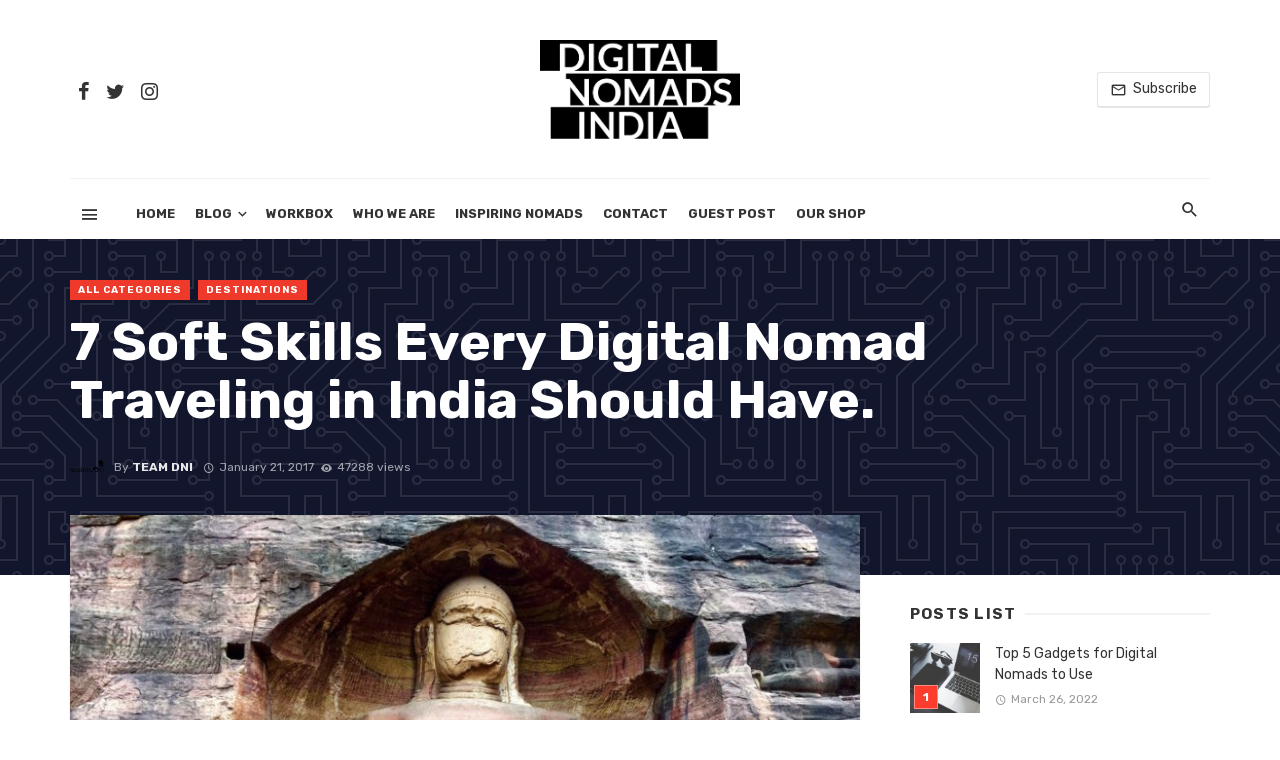

--- FILE ---
content_type: text/html; charset=UTF-8
request_url: https://digitalnomadsindia.com/7-softs-skills-every-digital-nomad-traveling-in-india-should-have/
body_size: 52660
content:
<!DOCTYPE html>
<html lang="en-US">
<head>
	<meta charset="UTF-8" />
    
    <meta name="viewport" content="width=device-width, initial-scale=1"/>
    
    <link rel="profile" href="http://gmpg.org/xfn/11" />
	
	<link rel="pingback" href="https://digitalnomadsindia.com/xmlrpc.php">

	<title>7 Soft Skills Every Digital Nomad Traveling in India Should Have. &#8211; Digital Nomads India</title>

<style id="reCAPTCHA-style" >.google-recaptcha-container{display:block;clear:both;}
.google-recaptcha-container iframe{margin:0;}
.google-recaptcha-container .plugin-credits a{text-decoration:underline;}</style>
<script type="application/javascript">var ajaxurl = "https://digitalnomadsindia.com/wp-admin/admin-ajax.php"</script>            <script type="text/javascript" id="wpuf-language-script">
                var error_str_obj = {
                    'required' : 'is required',
                    'mismatch' : 'does not match',
                    'validation' : 'is not valid'
                }
            </script>
            <link rel='dns-prefetch' href='//www.google.com' />
<link rel='dns-prefetch' href='//fonts.googleapis.com' />
<link rel='dns-prefetch' href='//s.w.org' />
<link rel='preconnect' href='https://fonts.gstatic.com' crossorigin />
<link rel="alternate" type="application/rss+xml" title="Digital Nomads India &raquo; Feed" href="https://digitalnomadsindia.com/feed/" />
<link rel="alternate" type="application/rss+xml" title="Digital Nomads India &raquo; Comments Feed" href="https://digitalnomadsindia.com/comments/feed/" />
<link rel="alternate" type="application/rss+xml" title="Digital Nomads India &raquo; 7 Soft Skills Every Digital Nomad Traveling in India Should Have. Comments Feed" href="https://digitalnomadsindia.com/7-softs-skills-every-digital-nomad-traveling-in-india-should-have/feed/" />
		<!-- This site uses the Google Analytics by ExactMetrics plugin v7.10.0 - Using Analytics tracking - https://www.exactmetrics.com/ -->
							<script
				src="//www.googletagmanager.com/gtag/js?id=UA-89529770-1"  data-cfasync="false" data-wpfc-render="false" type="text/javascript" async></script>
			<script data-cfasync="false" data-wpfc-render="false" type="text/javascript">
				var em_version = '7.10.0';
				var em_track_user = true;
				var em_no_track_reason = '';
				
								var disableStrs = [
															'ga-disable-UA-89529770-1',
									];

				/* Function to detect opted out users */
				function __gtagTrackerIsOptedOut() {
					for (var index = 0; index < disableStrs.length; index++) {
						if (document.cookie.indexOf(disableStrs[index] + '=true') > -1) {
							return true;
						}
					}

					return false;
				}

				/* Disable tracking if the opt-out cookie exists. */
				if (__gtagTrackerIsOptedOut()) {
					for (var index = 0; index < disableStrs.length; index++) {
						window[disableStrs[index]] = true;
					}
				}

				/* Opt-out function */
				function __gtagTrackerOptout() {
					for (var index = 0; index < disableStrs.length; index++) {
						document.cookie = disableStrs[index] + '=true; expires=Thu, 31 Dec 2099 23:59:59 UTC; path=/';
						window[disableStrs[index]] = true;
					}
				}

				if ('undefined' === typeof gaOptout) {
					function gaOptout() {
						__gtagTrackerOptout();
					}
				}
								window.dataLayer = window.dataLayer || [];

				window.ExactMetricsDualTracker = {
					helpers: {},
					trackers: {},
				};
				if (em_track_user) {
					function __gtagDataLayer() {
						dataLayer.push(arguments);
					}

					function __gtagTracker(type, name, parameters) {
						if (!parameters) {
							parameters = {};
						}

						if (parameters.send_to) {
							__gtagDataLayer.apply(null, arguments);
							return;
						}

						if (type === 'event') {
							
														parameters.send_to = exactmetrics_frontend.ua;
							__gtagDataLayer(type, name, parameters);
													} else {
							__gtagDataLayer.apply(null, arguments);
						}
					}

					__gtagTracker('js', new Date());
					__gtagTracker('set', {
						'developer_id.dNDMyYj': true,
											});
															__gtagTracker('config', 'UA-89529770-1', {"forceSSL":"true"} );
										window.gtag = __gtagTracker;										(function () {
						/* https://developers.google.com/analytics/devguides/collection/analyticsjs/ */
						/* ga and __gaTracker compatibility shim. */
						var noopfn = function () {
							return null;
						};
						var newtracker = function () {
							return new Tracker();
						};
						var Tracker = function () {
							return null;
						};
						var p = Tracker.prototype;
						p.get = noopfn;
						p.set = noopfn;
						p.send = function () {
							var args = Array.prototype.slice.call(arguments);
							args.unshift('send');
							__gaTracker.apply(null, args);
						};
						var __gaTracker = function () {
							var len = arguments.length;
							if (len === 0) {
								return;
							}
							var f = arguments[len - 1];
							if (typeof f !== 'object' || f === null || typeof f.hitCallback !== 'function') {
								if ('send' === arguments[0]) {
									var hitConverted, hitObject = false, action;
									if ('event' === arguments[1]) {
										if ('undefined' !== typeof arguments[3]) {
											hitObject = {
												'eventAction': arguments[3],
												'eventCategory': arguments[2],
												'eventLabel': arguments[4],
												'value': arguments[5] ? arguments[5] : 1,
											}
										}
									}
									if ('pageview' === arguments[1]) {
										if ('undefined' !== typeof arguments[2]) {
											hitObject = {
												'eventAction': 'page_view',
												'page_path': arguments[2],
											}
										}
									}
									if (typeof arguments[2] === 'object') {
										hitObject = arguments[2];
									}
									if (typeof arguments[5] === 'object') {
										Object.assign(hitObject, arguments[5]);
									}
									if ('undefined' !== typeof arguments[1].hitType) {
										hitObject = arguments[1];
										if ('pageview' === hitObject.hitType) {
											hitObject.eventAction = 'page_view';
										}
									}
									if (hitObject) {
										action = 'timing' === arguments[1].hitType ? 'timing_complete' : hitObject.eventAction;
										hitConverted = mapArgs(hitObject);
										__gtagTracker('event', action, hitConverted);
									}
								}
								return;
							}

							function mapArgs(args) {
								var arg, hit = {};
								var gaMap = {
									'eventCategory': 'event_category',
									'eventAction': 'event_action',
									'eventLabel': 'event_label',
									'eventValue': 'event_value',
									'nonInteraction': 'non_interaction',
									'timingCategory': 'event_category',
									'timingVar': 'name',
									'timingValue': 'value',
									'timingLabel': 'event_label',
									'page': 'page_path',
									'location': 'page_location',
									'title': 'page_title',
								};
								for (arg in args) {
																		if (!(!args.hasOwnProperty(arg) || !gaMap.hasOwnProperty(arg))) {
										hit[gaMap[arg]] = args[arg];
									} else {
										hit[arg] = args[arg];
									}
								}
								return hit;
							}

							try {
								f.hitCallback();
							} catch (ex) {
							}
						};
						__gaTracker.create = newtracker;
						__gaTracker.getByName = newtracker;
						__gaTracker.getAll = function () {
							return [];
						};
						__gaTracker.remove = noopfn;
						__gaTracker.loaded = true;
						window['__gaTracker'] = __gaTracker;
					})();
									} else {
										console.log("");
					(function () {
						function __gtagTracker() {
							return null;
						}

						window['__gtagTracker'] = __gtagTracker;
						window['gtag'] = __gtagTracker;
					})();
									}
			</script>
				<!-- / Google Analytics by ExactMetrics -->
				<script type="text/javascript">
			window._wpemojiSettings = {"baseUrl":"https:\/\/s.w.org\/images\/core\/emoji\/13.0.1\/72x72\/","ext":".png","svgUrl":"https:\/\/s.w.org\/images\/core\/emoji\/13.0.1\/svg\/","svgExt":".svg","source":{"concatemoji":"https:\/\/digitalnomadsindia.com\/wp-includes\/js\/wp-emoji-release.min.js?ver=5.6"}};
			!function(e,a,t){var r,n,o,i,p=a.createElement("canvas"),s=p.getContext&&p.getContext("2d");function c(e,t){var a=String.fromCharCode;s.clearRect(0,0,p.width,p.height),s.fillText(a.apply(this,e),0,0);var r=p.toDataURL();return s.clearRect(0,0,p.width,p.height),s.fillText(a.apply(this,t),0,0),r===p.toDataURL()}function l(e){if(!s||!s.fillText)return!1;switch(s.textBaseline="top",s.font="600 32px Arial",e){case"flag":return!c([127987,65039,8205,9895,65039],[127987,65039,8203,9895,65039])&&(!c([55356,56826,55356,56819],[55356,56826,8203,55356,56819])&&!c([55356,57332,56128,56423,56128,56418,56128,56421,56128,56430,56128,56423,56128,56447],[55356,57332,8203,56128,56423,8203,56128,56418,8203,56128,56421,8203,56128,56430,8203,56128,56423,8203,56128,56447]));case"emoji":return!c([55357,56424,8205,55356,57212],[55357,56424,8203,55356,57212])}return!1}function d(e){var t=a.createElement("script");t.src=e,t.defer=t.type="text/javascript",a.getElementsByTagName("head")[0].appendChild(t)}for(i=Array("flag","emoji"),t.supports={everything:!0,everythingExceptFlag:!0},o=0;o<i.length;o++)t.supports[i[o]]=l(i[o]),t.supports.everything=t.supports.everything&&t.supports[i[o]],"flag"!==i[o]&&(t.supports.everythingExceptFlag=t.supports.everythingExceptFlag&&t.supports[i[o]]);t.supports.everythingExceptFlag=t.supports.everythingExceptFlag&&!t.supports.flag,t.DOMReady=!1,t.readyCallback=function(){t.DOMReady=!0},t.supports.everything||(n=function(){t.readyCallback()},a.addEventListener?(a.addEventListener("DOMContentLoaded",n,!1),e.addEventListener("load",n,!1)):(e.attachEvent("onload",n),a.attachEvent("onreadystatechange",function(){"complete"===a.readyState&&t.readyCallback()})),(r=t.source||{}).concatemoji?d(r.concatemoji):r.wpemoji&&r.twemoji&&(d(r.twemoji),d(r.wpemoji)))}(window,document,window._wpemojiSettings);
		</script>
		<style type="text/css">
img.wp-smiley,
img.emoji {
	display: inline !important;
	border: none !important;
	box-shadow: none !important;
	height: 1em !important;
	width: 1em !important;
	margin: 0 .07em !important;
	vertical-align: -0.1em !important;
	background: none !important;
	padding: 0 !important;
}
</style>
	<link rel='stylesheet' id='ticker_css-css'  href='https://digitalnomadsindia.com/wp-content/plugins/fp-news-ticker/css/ticker-style.css?ver=5.6' type='text/css' media='all' />
<link rel='stylesheet' id='wp-block-library-css'  href='https://digitalnomadsindia.com/wp-includes/css/dist/block-library/style.min.css?ver=5.6' type='text/css' media='all' />
<link rel='stylesheet' id='fontawesome-latest-css-css'  href='https://digitalnomadsindia.com/wp-content/plugins/accesspress-social-login-lite/css/font-awesome/all.min.css?ver=3.4.8' type='text/css' media='all' />
<link rel='stylesheet' id='apsl-frontend-css-css'  href='https://digitalnomadsindia.com/wp-content/plugins/accesspress-social-login-lite/css/frontend.css?ver=3.4.8' type='text/css' media='all' />
<link rel='stylesheet' id='contact-form-7-css'  href='https://digitalnomadsindia.com/wp-content/plugins/contact-form-7/includes/css/styles.css?ver=5.5.4' type='text/css' media='all' />
<style id='extendify-gutenberg-patterns-and-templates-utilities-inline-css' type='text/css'>
.ext-absolute{position:absolute!important}.ext-relative{position:relative!important}.ext-top-base{top:var(--wp--style--block-gap,1.75rem)!important}.ext-top-lg{top:var(--extendify--spacing--large,3rem)!important}.ext--top-base{top:calc(var(--wp--style--block-gap, 1.75rem)*-1)!important}.ext--top-lg{top:calc(var(--extendify--spacing--large, 3rem)*-1)!important}.ext-right-base{right:var(--wp--style--block-gap,1.75rem)!important}.ext-right-lg{right:var(--extendify--spacing--large,3rem)!important}.ext--right-base{right:calc(var(--wp--style--block-gap, 1.75rem)*-1)!important}.ext--right-lg{right:calc(var(--extendify--spacing--large, 3rem)*-1)!important}.ext-bottom-base{bottom:var(--wp--style--block-gap,1.75rem)!important}.ext-bottom-lg{bottom:var(--extendify--spacing--large,3rem)!important}.ext--bottom-base{bottom:calc(var(--wp--style--block-gap, 1.75rem)*-1)!important}.ext--bottom-lg{bottom:calc(var(--extendify--spacing--large, 3rem)*-1)!important}.ext-left-base{left:var(--wp--style--block-gap,1.75rem)!important}.ext-left-lg{left:var(--extendify--spacing--large,3rem)!important}.ext--left-base{left:calc(var(--wp--style--block-gap, 1.75rem)*-1)!important}.ext--left-lg{left:calc(var(--extendify--spacing--large, 3rem)*-1)!important}.ext-order-1{order:1!important}.ext-order-2{order:2!important}.ext-col-auto{grid-column:auto!important}.ext-col-span-1{grid-column:span 1/span 1!important}.ext-col-span-2{grid-column:span 2/span 2!important}.ext-col-span-3{grid-column:span 3/span 3!important}.ext-col-span-4{grid-column:span 4/span 4!important}.ext-col-span-5{grid-column:span 5/span 5!important}.ext-col-span-6{grid-column:span 6/span 6!important}.ext-col-span-7{grid-column:span 7/span 7!important}.ext-col-span-8{grid-column:span 8/span 8!important}.ext-col-span-9{grid-column:span 9/span 9!important}.ext-col-span-10{grid-column:span 10/span 10!important}.ext-col-span-11{grid-column:span 11/span 11!important}.ext-col-span-12{grid-column:span 12/span 12!important}.ext-col-span-full{grid-column:1/-1!important}.ext-col-start-1{grid-column-start:1!important}.ext-col-start-2{grid-column-start:2!important}.ext-col-start-3{grid-column-start:3!important}.ext-col-start-4{grid-column-start:4!important}.ext-col-start-5{grid-column-start:5!important}.ext-col-start-6{grid-column-start:6!important}.ext-col-start-7{grid-column-start:7!important}.ext-col-start-8{grid-column-start:8!important}.ext-col-start-9{grid-column-start:9!important}.ext-col-start-10{grid-column-start:10!important}.ext-col-start-11{grid-column-start:11!important}.ext-col-start-12{grid-column-start:12!important}.ext-col-start-13{grid-column-start:13!important}.ext-col-start-auto{grid-column-start:auto!important}.ext-col-end-1{grid-column-end:1!important}.ext-col-end-2{grid-column-end:2!important}.ext-col-end-3{grid-column-end:3!important}.ext-col-end-4{grid-column-end:4!important}.ext-col-end-5{grid-column-end:5!important}.ext-col-end-6{grid-column-end:6!important}.ext-col-end-7{grid-column-end:7!important}.ext-col-end-8{grid-column-end:8!important}.ext-col-end-9{grid-column-end:9!important}.ext-col-end-10{grid-column-end:10!important}.ext-col-end-11{grid-column-end:11!important}.ext-col-end-12{grid-column-end:12!important}.ext-col-end-13{grid-column-end:13!important}.ext-col-end-auto{grid-column-end:auto!important}.ext-row-auto{grid-row:auto!important}.ext-row-span-1{grid-row:span 1/span 1!important}.ext-row-span-2{grid-row:span 2/span 2!important}.ext-row-span-3{grid-row:span 3/span 3!important}.ext-row-span-4{grid-row:span 4/span 4!important}.ext-row-span-5{grid-row:span 5/span 5!important}.ext-row-span-6{grid-row:span 6/span 6!important}.ext-row-span-full{grid-row:1/-1!important}.ext-row-start-1{grid-row-start:1!important}.ext-row-start-2{grid-row-start:2!important}.ext-row-start-3{grid-row-start:3!important}.ext-row-start-4{grid-row-start:4!important}.ext-row-start-5{grid-row-start:5!important}.ext-row-start-6{grid-row-start:6!important}.ext-row-start-7{grid-row-start:7!important}.ext-row-start-auto{grid-row-start:auto!important}.ext-row-end-1{grid-row-end:1!important}.ext-row-end-2{grid-row-end:2!important}.ext-row-end-3{grid-row-end:3!important}.ext-row-end-4{grid-row-end:4!important}.ext-row-end-5{grid-row-end:5!important}.ext-row-end-6{grid-row-end:6!important}.ext-row-end-7{grid-row-end:7!important}.ext-row-end-auto{grid-row-end:auto!important}.ext-m-0:not([style*=margin]){margin:0!important}.ext-m-auto:not([style*=margin]){margin:auto!important}.ext-m-base:not([style*=margin]){margin:var(--wp--style--block-gap,1.75rem)!important}.ext-m-lg:not([style*=margin]){margin:var(--extendify--spacing--large,3rem)!important}.ext--m-base:not([style*=margin]){margin:calc(var(--wp--style--block-gap, 1.75rem)*-1)!important}.ext--m-lg:not([style*=margin]){margin:calc(var(--extendify--spacing--large, 3rem)*-1)!important}.ext-mx-0:not([style*=margin]){margin-left:0!important;margin-right:0!important}.ext-mx-auto:not([style*=margin]){margin-left:auto!important;margin-right:auto!important}.ext-mx-base:not([style*=margin]){margin-left:var(--wp--style--block-gap,1.75rem)!important;margin-right:var(--wp--style--block-gap,1.75rem)!important}.ext-mx-lg:not([style*=margin]){margin-left:var(--extendify--spacing--large,3rem)!important;margin-right:var(--extendify--spacing--large,3rem)!important}.ext--mx-base:not([style*=margin]){margin-left:calc(var(--wp--style--block-gap, 1.75rem)*-1)!important;margin-right:calc(var(--wp--style--block-gap, 1.75rem)*-1)!important}.ext--mx-lg:not([style*=margin]){margin-left:calc(var(--extendify--spacing--large, 3rem)*-1)!important;margin-right:calc(var(--extendify--spacing--large, 3rem)*-1)!important}.ext-my-0:not([style*=margin]){margin-bottom:0!important;margin-top:0!important}.ext-my-auto:not([style*=margin]){margin-bottom:auto!important;margin-top:auto!important}.ext-my-base:not([style*=margin]){margin-bottom:var(--wp--style--block-gap,1.75rem)!important;margin-top:var(--wp--style--block-gap,1.75rem)!important}.ext-my-lg:not([style*=margin]){margin-bottom:var(--extendify--spacing--large,3rem)!important;margin-top:var(--extendify--spacing--large,3rem)!important}.ext--my-base:not([style*=margin]){margin-bottom:calc(var(--wp--style--block-gap, 1.75rem)*-1)!important;margin-top:calc(var(--wp--style--block-gap, 1.75rem)*-1)!important}.ext--my-lg:not([style*=margin]){margin-bottom:calc(var(--extendify--spacing--large, 3rem)*-1)!important;margin-top:calc(var(--extendify--spacing--large, 3rem)*-1)!important}.ext-mt-0:not([style*=margin]){margin-top:0!important}.ext-mt-auto:not([style*=margin]){margin-top:auto!important}.ext-mt-base:not([style*=margin]){margin-top:var(--wp--style--block-gap,1.75rem)!important}.ext-mt-lg:not([style*=margin]){margin-top:var(--extendify--spacing--large,3rem)!important}.ext--mt-base:not([style*=margin]){margin-top:calc(var(--wp--style--block-gap, 1.75rem)*-1)!important}.ext--mt-lg:not([style*=margin]){margin-top:calc(var(--extendify--spacing--large, 3rem)*-1)!important}.ext-mr-0:not([style*=margin]){margin-right:0!important}.ext-mr-auto:not([style*=margin]){margin-right:auto!important}.ext-mr-base:not([style*=margin]){margin-right:var(--wp--style--block-gap,1.75rem)!important}.ext-mr-lg:not([style*=margin]){margin-right:var(--extendify--spacing--large,3rem)!important}.ext--mr-base:not([style*=margin]){margin-right:calc(var(--wp--style--block-gap, 1.75rem)*-1)!important}.ext--mr-lg:not([style*=margin]){margin-right:calc(var(--extendify--spacing--large, 3rem)*-1)!important}.ext-mb-0:not([style*=margin]){margin-bottom:0!important}.ext-mb-auto:not([style*=margin]){margin-bottom:auto!important}.ext-mb-base:not([style*=margin]){margin-bottom:var(--wp--style--block-gap,1.75rem)!important}.ext-mb-lg:not([style*=margin]){margin-bottom:var(--extendify--spacing--large,3rem)!important}.ext--mb-base:not([style*=margin]){margin-bottom:calc(var(--wp--style--block-gap, 1.75rem)*-1)!important}.ext--mb-lg:not([style*=margin]){margin-bottom:calc(var(--extendify--spacing--large, 3rem)*-1)!important}.ext-ml-0:not([style*=margin]){margin-left:0!important}.ext-ml-auto:not([style*=margin]){margin-left:auto!important}.ext-ml-base:not([style*=margin]){margin-left:var(--wp--style--block-gap,1.75rem)!important}.ext-ml-lg:not([style*=margin]){margin-left:var(--extendify--spacing--large,3rem)!important}.ext--ml-base:not([style*=margin]){margin-left:calc(var(--wp--style--block-gap, 1.75rem)*-1)!important}.ext--ml-lg:not([style*=margin]){margin-left:calc(var(--extendify--spacing--large, 3rem)*-1)!important}.ext-block{display:block!important}.ext-inline-block{display:inline-block!important}.ext-inline{display:inline!important}.ext-flex{display:flex!important}.ext-inline-flex{display:inline-flex!important}.ext-grid{display:grid!important}.ext-inline-grid{display:inline-grid!important}.ext-hidden{display:none!important}.ext-w-auto{width:auto!important}.ext-w-full{width:100%!important}.ext-max-w-full{max-width:100%!important}.ext-flex-1{flex:1 1 0%!important}.ext-flex-auto{flex:1 1 auto!important}.ext-flex-initial{flex:0 1 auto!important}.ext-flex-none{flex:none!important}.ext-flex-shrink-0{flex-shrink:0!important}.ext-flex-shrink{flex-shrink:1!important}.ext-flex-grow-0{flex-grow:0!important}.ext-flex-grow{flex-grow:1!important}.ext-list-none{list-style-type:none!important}.ext-grid-cols-1{grid-template-columns:repeat(1,minmax(0,1fr))!important}.ext-grid-cols-2{grid-template-columns:repeat(2,minmax(0,1fr))!important}.ext-grid-cols-3{grid-template-columns:repeat(3,minmax(0,1fr))!important}.ext-grid-cols-4{grid-template-columns:repeat(4,minmax(0,1fr))!important}.ext-grid-cols-5{grid-template-columns:repeat(5,minmax(0,1fr))!important}.ext-grid-cols-6{grid-template-columns:repeat(6,minmax(0,1fr))!important}.ext-grid-cols-7{grid-template-columns:repeat(7,minmax(0,1fr))!important}.ext-grid-cols-8{grid-template-columns:repeat(8,minmax(0,1fr))!important}.ext-grid-cols-9{grid-template-columns:repeat(9,minmax(0,1fr))!important}.ext-grid-cols-10{grid-template-columns:repeat(10,minmax(0,1fr))!important}.ext-grid-cols-11{grid-template-columns:repeat(11,minmax(0,1fr))!important}.ext-grid-cols-12{grid-template-columns:repeat(12,minmax(0,1fr))!important}.ext-grid-cols-none{grid-template-columns:none!important}.ext-grid-rows-1{grid-template-rows:repeat(1,minmax(0,1fr))!important}.ext-grid-rows-2{grid-template-rows:repeat(2,minmax(0,1fr))!important}.ext-grid-rows-3{grid-template-rows:repeat(3,minmax(0,1fr))!important}.ext-grid-rows-4{grid-template-rows:repeat(4,minmax(0,1fr))!important}.ext-grid-rows-5{grid-template-rows:repeat(5,minmax(0,1fr))!important}.ext-grid-rows-6{grid-template-rows:repeat(6,minmax(0,1fr))!important}.ext-grid-rows-none{grid-template-rows:none!important}.ext-flex-row{flex-direction:row!important}.ext-flex-row-reverse{flex-direction:row-reverse!important}.ext-flex-col{flex-direction:column!important}.ext-flex-col-reverse{flex-direction:column-reverse!important}.ext-flex-wrap{flex-wrap:wrap!important}.ext-flex-wrap-reverse{flex-wrap:wrap-reverse!important}.ext-flex-nowrap{flex-wrap:nowrap!important}.ext-items-start{align-items:flex-start!important}.ext-items-end{align-items:flex-end!important}.ext-items-center{align-items:center!important}.ext-items-baseline{align-items:baseline!important}.ext-items-stretch{align-items:stretch!important}.ext-justify-start{justify-content:flex-start!important}.ext-justify-end{justify-content:flex-end!important}.ext-justify-center{justify-content:center!important}.ext-justify-between{justify-content:space-between!important}.ext-justify-around{justify-content:space-around!important}.ext-justify-evenly{justify-content:space-evenly!important}.ext-justify-items-start{justify-items:start!important}.ext-justify-items-end{justify-items:end!important}.ext-justify-items-center{justify-items:center!important}.ext-justify-items-stretch{justify-items:stretch!important}.ext-gap-0{gap:0!important}.ext-gap-base{gap:var(--wp--style--block-gap,1.75rem)!important}.ext-gap-lg{gap:var(--extendify--spacing--large,3rem)!important}.ext-gap-x-0{-moz-column-gap:0!important;column-gap:0!important}.ext-gap-x-base{-moz-column-gap:var(--wp--style--block-gap,1.75rem)!important;column-gap:var(--wp--style--block-gap,1.75rem)!important}.ext-gap-x-lg{-moz-column-gap:var(--extendify--spacing--large,3rem)!important;column-gap:var(--extendify--spacing--large,3rem)!important}.ext-gap-y-0{row-gap:0!important}.ext-gap-y-base{row-gap:var(--wp--style--block-gap,1.75rem)!important}.ext-gap-y-lg{row-gap:var(--extendify--spacing--large,3rem)!important}.ext-justify-self-auto{justify-self:auto!important}.ext-justify-self-start{justify-self:start!important}.ext-justify-self-end{justify-self:end!important}.ext-justify-self-center{justify-self:center!important}.ext-justify-self-stretch{justify-self:stretch!important}.ext-rounded-none{border-radius:0!important}.ext-rounded-full{border-radius:9999px!important}.ext-rounded-t-none{border-top-left-radius:0!important;border-top-right-radius:0!important}.ext-rounded-t-full{border-top-left-radius:9999px!important;border-top-right-radius:9999px!important}.ext-rounded-r-none{border-bottom-right-radius:0!important;border-top-right-radius:0!important}.ext-rounded-r-full{border-bottom-right-radius:9999px!important;border-top-right-radius:9999px!important}.ext-rounded-b-none{border-bottom-left-radius:0!important;border-bottom-right-radius:0!important}.ext-rounded-b-full{border-bottom-left-radius:9999px!important;border-bottom-right-radius:9999px!important}.ext-rounded-l-none{border-bottom-left-radius:0!important;border-top-left-radius:0!important}.ext-rounded-l-full{border-bottom-left-radius:9999px!important;border-top-left-radius:9999px!important}.ext-rounded-tl-none{border-top-left-radius:0!important}.ext-rounded-tl-full{border-top-left-radius:9999px!important}.ext-rounded-tr-none{border-top-right-radius:0!important}.ext-rounded-tr-full{border-top-right-radius:9999px!important}.ext-rounded-br-none{border-bottom-right-radius:0!important}.ext-rounded-br-full{border-bottom-right-radius:9999px!important}.ext-rounded-bl-none{border-bottom-left-radius:0!important}.ext-rounded-bl-full{border-bottom-left-radius:9999px!important}.ext-border-0{border-width:0!important}.ext-border-t-0{border-top-width:0!important}.ext-border-r-0{border-right-width:0!important}.ext-border-b-0{border-bottom-width:0!important}.ext-border-l-0{border-left-width:0!important}.ext-p-0:not([style*=padding]){padding:0!important}.ext-p-base:not([style*=padding]){padding:var(--wp--style--block-gap,1.75rem)!important}.ext-p-lg:not([style*=padding]){padding:var(--extendify--spacing--large,3rem)!important}.ext-px-0:not([style*=padding]){padding-left:0!important;padding-right:0!important}.ext-px-base:not([style*=padding]){padding-left:var(--wp--style--block-gap,1.75rem)!important;padding-right:var(--wp--style--block-gap,1.75rem)!important}.ext-px-lg:not([style*=padding]){padding-left:var(--extendify--spacing--large,3rem)!important;padding-right:var(--extendify--spacing--large,3rem)!important}.ext-py-0:not([style*=padding]){padding-bottom:0!important;padding-top:0!important}.ext-py-base:not([style*=padding]){padding-bottom:var(--wp--style--block-gap,1.75rem)!important;padding-top:var(--wp--style--block-gap,1.75rem)!important}.ext-py-lg:not([style*=padding]){padding-bottom:var(--extendify--spacing--large,3rem)!important;padding-top:var(--extendify--spacing--large,3rem)!important}.ext-pt-0:not([style*=padding]){padding-top:0!important}.ext-pt-base:not([style*=padding]){padding-top:var(--wp--style--block-gap,1.75rem)!important}.ext-pt-lg:not([style*=padding]){padding-top:var(--extendify--spacing--large,3rem)!important}.ext-pr-0:not([style*=padding]){padding-right:0!important}.ext-pr-base:not([style*=padding]){padding-right:var(--wp--style--block-gap,1.75rem)!important}.ext-pr-lg:not([style*=padding]){padding-right:var(--extendify--spacing--large,3rem)!important}.ext-pb-0:not([style*=padding]){padding-bottom:0!important}.ext-pb-base:not([style*=padding]){padding-bottom:var(--wp--style--block-gap,1.75rem)!important}.ext-pb-lg:not([style*=padding]){padding-bottom:var(--extendify--spacing--large,3rem)!important}.ext-pl-0:not([style*=padding]){padding-left:0!important}.ext-pl-base:not([style*=padding]){padding-left:var(--wp--style--block-gap,1.75rem)!important}.ext-pl-lg:not([style*=padding]){padding-left:var(--extendify--spacing--large,3rem)!important}.ext-text-left{text-align:left!important}.ext-text-center{text-align:center!important}.ext-text-right{text-align:right!important}.ext-leading-none{line-height:1!important}.ext-leading-tight{line-height:1.25!important}.ext-leading-snug{line-height:1.375!important}.ext-leading-normal{line-height:1.5!important}.ext-leading-relaxed{line-height:1.625!important}.ext-leading-loose{line-height:2!important}.clip-path--rhombus img{-webkit-clip-path:polygon(15% 6%,80% 29%,84% 93%,23% 69%);clip-path:polygon(15% 6%,80% 29%,84% 93%,23% 69%)}.clip-path--diamond img{-webkit-clip-path:polygon(5% 29%,60% 2%,91% 64%,36% 89%);clip-path:polygon(5% 29%,60% 2%,91% 64%,36% 89%)}.clip-path--rhombus-alt img{-webkit-clip-path:polygon(14% 9%,85% 24%,91% 89%,19% 76%);clip-path:polygon(14% 9%,85% 24%,91% 89%,19% 76%)}.wp-block-columns[class*=fullwidth-cols]{margin-bottom:unset}.wp-block-column.editor\:pointer-events-none{margin-bottom:0!important;margin-top:0!important}.is-root-container.block-editor-block-list__layout>[data-align=full]:not(:first-of-type)>.wp-block-column.editor\:pointer-events-none,.is-root-container.block-editor-block-list__layout>[data-align=wide]>.wp-block-column.editor\:pointer-events-none{margin-top:calc(var(--wp--style--block-gap, 28px)*-1)!important}.ext .wp-block-columns .wp-block-column[style*=padding]{padding-left:0!important;padding-right:0!important}.ext .wp-block-columns+.wp-block-columns:not([class*=mt-]):not([class*=my-]):not([style*=margin]){margin-top:0!important}[class*=fullwidth-cols] .wp-block-column:first-child,[class*=fullwidth-cols] .wp-block-group:first-child{margin-top:0}[class*=fullwidth-cols] .wp-block-column:last-child,[class*=fullwidth-cols] .wp-block-group:last-child{margin-bottom:0}[class*=fullwidth-cols] .wp-block-column:first-child>*,[class*=fullwidth-cols] .wp-block-column>:first-child{margin-top:0}.ext .is-not-stacked-on-mobile .wp-block-column,[class*=fullwidth-cols] .wp-block-column>:last-child{margin-bottom:0}.wp-block-columns[class*=fullwidth-cols]:not(.is-not-stacked-on-mobile)>.wp-block-column:not(:last-child){margin-bottom:var(--wp--style--block-gap,1.75rem)}@media (min-width:782px){.wp-block-columns[class*=fullwidth-cols]:not(.is-not-stacked-on-mobile)>.wp-block-column:not(:last-child){margin-bottom:0}}.wp-block-columns[class*=fullwidth-cols].is-not-stacked-on-mobile>.wp-block-column{margin-bottom:0!important}@media (min-width:600px) and (max-width:781px){.wp-block-columns[class*=fullwidth-cols]:not(.is-not-stacked-on-mobile)>.wp-block-column:nth-child(2n){margin-left:var(--wp--style--block-gap,2em)}}@media (max-width:781px){.tablet\:fullwidth-cols.wp-block-columns:not(.is-not-stacked-on-mobile){flex-wrap:wrap}.tablet\:fullwidth-cols.wp-block-columns:not(.is-not-stacked-on-mobile)>.wp-block-column,.tablet\:fullwidth-cols.wp-block-columns:not(.is-not-stacked-on-mobile)>.wp-block-column:not([style*=margin]){margin-left:0!important}.tablet\:fullwidth-cols.wp-block-columns:not(.is-not-stacked-on-mobile)>.wp-block-column{flex-basis:100%!important}}@media (max-width:1079px){.desktop\:fullwidth-cols.wp-block-columns:not(.is-not-stacked-on-mobile){flex-wrap:wrap}.desktop\:fullwidth-cols.wp-block-columns:not(.is-not-stacked-on-mobile)>.wp-block-column,.desktop\:fullwidth-cols.wp-block-columns:not(.is-not-stacked-on-mobile)>.wp-block-column:not([style*=margin]){margin-left:0!important}.desktop\:fullwidth-cols.wp-block-columns:not(.is-not-stacked-on-mobile)>.wp-block-column{flex-basis:100%!important}.desktop\:fullwidth-cols.wp-block-columns:not(.is-not-stacked-on-mobile)>.wp-block-column:not(:last-child){margin-bottom:var(--wp--style--block-gap,1.75rem)!important}}.direction-rtl{direction:rtl}.direction-ltr{direction:ltr}.is-style-inline-list{padding-left:0!important}.is-style-inline-list li{list-style-type:none!important}@media (min-width:782px){.is-style-inline-list li{display:inline!important;margin-right:var(--wp--style--block-gap,1.75rem)!important}}@media (min-width:782px){.is-style-inline-list li:first-child{margin-left:0!important}}@media (min-width:782px){.is-style-inline-list li:last-child{margin-right:0!important}}.bring-to-front{position:relative;z-index:10}.text-stroke{-webkit-text-stroke-color:var(--wp--preset--color--background)}.text-stroke,.text-stroke--primary{-webkit-text-stroke-width:var(
        --wp--custom--typography--text-stroke-width,2px
    )}.text-stroke--primary{-webkit-text-stroke-color:var(--wp--preset--color--primary)}.text-stroke--secondary{-webkit-text-stroke-width:var(
        --wp--custom--typography--text-stroke-width,2px
    );-webkit-text-stroke-color:var(--wp--preset--color--secondary)}.editor\:no-caption .block-editor-rich-text__editable{display:none!important}.editor\:no-inserter .wp-block-column:not(.is-selected)>.block-list-appender,.editor\:no-inserter .wp-block-cover__inner-container>.block-list-appender,.editor\:no-inserter .wp-block-group__inner-container>.block-list-appender,.editor\:no-inserter>.block-list-appender{display:none}.editor\:no-resize .components-resizable-box__handle,.editor\:no-resize .components-resizable-box__handle:after,.editor\:no-resize .components-resizable-box__side-handle:before{display:none;pointer-events:none}.editor\:no-resize .components-resizable-box__container{display:block}.editor\:pointer-events-none{pointer-events:none}.is-style-angled{justify-content:flex-end}.ext .is-style-angled>[class*=_inner-container],.is-style-angled{align-items:center}.is-style-angled .wp-block-cover__image-background,.is-style-angled .wp-block-cover__video-background{-webkit-clip-path:polygon(0 0,30% 0,50% 100%,0 100%);clip-path:polygon(0 0,30% 0,50% 100%,0 100%);z-index:1}@media (min-width:782px){.is-style-angled .wp-block-cover__image-background,.is-style-angled .wp-block-cover__video-background{-webkit-clip-path:polygon(0 0,55% 0,65% 100%,0 100%);clip-path:polygon(0 0,55% 0,65% 100%,0 100%)}}.has-foreground-color{color:var(--wp--preset--color--foreground,#000)!important}.has-foreground-background-color{background-color:var(--wp--preset--color--foreground,#000)!important}.has-background-color{color:var(--wp--preset--color--background,#fff)!important}.has-background-background-color{background-color:var(--wp--preset--color--background,#fff)!important}.has-primary-color{color:var(--wp--preset--color--primary,#4b5563)!important}.has-primary-background-color{background-color:var(--wp--preset--color--primary,#4b5563)!important}.has-secondary-color{color:var(--wp--preset--color--secondary,#9ca3af)!important}.has-secondary-background-color{background-color:var(--wp--preset--color--secondary,#9ca3af)!important}.ext.has-text-color h1,.ext.has-text-color h2,.ext.has-text-color h3,.ext.has-text-color h4,.ext.has-text-color h5,.ext.has-text-color h6,.ext.has-text-color p{color:currentColor}.has-white-color{color:var(--wp--preset--color--white,#fff)!important}.has-black-color{color:var(--wp--preset--color--black,#000)!important}.has-ext-foreground-background-color{background-color:var(
        --wp--preset--color--foreground,var(--wp--preset--color--black,#000)
    )!important}.has-ext-primary-background-color{background-color:var(
        --wp--preset--color--primary,var(--wp--preset--color--cyan-bluish-gray,#000)
    )!important}.wp-block-button__link.has-black-background-color{border-color:var(--wp--preset--color--black,#000)}.wp-block-button__link.has-white-background-color{border-color:var(--wp--preset--color--white,#fff)}.has-ext-small-font-size{font-size:var(--wp--preset--font-size--ext-small)!important}.has-ext-medium-font-size{font-size:var(--wp--preset--font-size--ext-medium)!important}.has-ext-large-font-size{font-size:var(--wp--preset--font-size--ext-large)!important;line-height:1.2}.has-ext-x-large-font-size{font-size:var(--wp--preset--font-size--ext-x-large)!important;line-height:1}.has-ext-xx-large-font-size{font-size:var(--wp--preset--font-size--ext-xx-large)!important;line-height:1}.has-ext-x-large-font-size:not([style*=line-height]),.has-ext-xx-large-font-size:not([style*=line-height]){line-height:1.1}.ext .wp-block-group>*{margin-bottom:0;margin-top:0}.ext .wp-block-group>*+*{margin-bottom:0}.ext .wp-block-group>*+*,.ext h2{margin-top:var(--wp--style--block-gap,1.75rem)}.ext h2{margin-bottom:var(--wp--style--block-gap,1.75rem)}.has-ext-x-large-font-size+h3,.has-ext-x-large-font-size+p{margin-top:.5rem}.ext .wp-block-buttons>.wp-block-button.wp-block-button__width-25{min-width:12rem;width:calc(25% - var(--wp--style--block-gap, .5em)*.75)}.ext .ext-grid>[class*=_inner-container]{display:grid}.ext>[class*=_inner-container]>.ext-grid:not([class*=columns]),.ext>[class*=_inner-container]>.wp-block>.ext-grid:not([class*=columns]){display:initial!important}.ext .ext-grid-cols-1>[class*=_inner-container]{grid-template-columns:repeat(1,minmax(0,1fr))!important}.ext .ext-grid-cols-2>[class*=_inner-container]{grid-template-columns:repeat(2,minmax(0,1fr))!important}.ext .ext-grid-cols-3>[class*=_inner-container]{grid-template-columns:repeat(3,minmax(0,1fr))!important}.ext .ext-grid-cols-4>[class*=_inner-container]{grid-template-columns:repeat(4,minmax(0,1fr))!important}.ext .ext-grid-cols-5>[class*=_inner-container]{grid-template-columns:repeat(5,minmax(0,1fr))!important}.ext .ext-grid-cols-6>[class*=_inner-container]{grid-template-columns:repeat(6,minmax(0,1fr))!important}.ext .ext-grid-cols-7>[class*=_inner-container]{grid-template-columns:repeat(7,minmax(0,1fr))!important}.ext .ext-grid-cols-8>[class*=_inner-container]{grid-template-columns:repeat(8,minmax(0,1fr))!important}.ext .ext-grid-cols-9>[class*=_inner-container]{grid-template-columns:repeat(9,minmax(0,1fr))!important}.ext .ext-grid-cols-10>[class*=_inner-container]{grid-template-columns:repeat(10,minmax(0,1fr))!important}.ext .ext-grid-cols-11>[class*=_inner-container]{grid-template-columns:repeat(11,minmax(0,1fr))!important}.ext .ext-grid-cols-12>[class*=_inner-container]{grid-template-columns:repeat(12,minmax(0,1fr))!important}.ext .ext-grid-cols-13>[class*=_inner-container]{grid-template-columns:repeat(13,minmax(0,1fr))!important}.ext .ext-grid-cols-none>[class*=_inner-container]{grid-template-columns:none!important}.ext .ext-grid-rows-1>[class*=_inner-container]{grid-template-rows:repeat(1,minmax(0,1fr))!important}.ext .ext-grid-rows-2>[class*=_inner-container]{grid-template-rows:repeat(2,minmax(0,1fr))!important}.ext .ext-grid-rows-3>[class*=_inner-container]{grid-template-rows:repeat(3,minmax(0,1fr))!important}.ext .ext-grid-rows-4>[class*=_inner-container]{grid-template-rows:repeat(4,minmax(0,1fr))!important}.ext .ext-grid-rows-5>[class*=_inner-container]{grid-template-rows:repeat(5,minmax(0,1fr))!important}.ext .ext-grid-rows-6>[class*=_inner-container]{grid-template-rows:repeat(6,minmax(0,1fr))!important}.ext .ext-grid-rows-none>[class*=_inner-container]{grid-template-rows:none!important}.ext .ext-items-start>[class*=_inner-container]{align-items:flex-start!important}.ext .ext-items-end>[class*=_inner-container]{align-items:flex-end!important}.ext .ext-items-center>[class*=_inner-container]{align-items:center!important}.ext .ext-items-baseline>[class*=_inner-container]{align-items:baseline!important}.ext .ext-items-stretch>[class*=_inner-container]{align-items:stretch!important}.ext.wp-block-group>:last-child{margin-bottom:0}.ext .wp-block-group__inner-container{padding:0!important}.ext.has-background{padding-left:var(--wp--style--block-gap,1.75rem);padding-right:var(--wp--style--block-gap,1.75rem)}.ext [class*=inner-container]>.alignwide [class*=inner-container],.ext [class*=inner-container]>[data-align=wide] [class*=inner-container]{max-width:var(--responsive--alignwide-width,120rem)}.ext [class*=inner-container]>.alignwide [class*=inner-container]>*,.ext [class*=inner-container]>[data-align=wide] [class*=inner-container]>*{max-width:100%!important}.ext .wp-block-image{position:relative;text-align:center}.ext .wp-block-image img{display:inline-block;vertical-align:middle}body{--extendify--spacing--large:var(
        --wp--custom--spacing--large,clamp(2em,8vw,8em)
    );--wp--preset--font-size--ext-small:1rem;--wp--preset--font-size--ext-medium:1.125rem;--wp--preset--font-size--ext-large:clamp(1.65rem,3.5vw,2.15rem);--wp--preset--font-size--ext-x-large:clamp(3rem,6vw,4.75rem);--wp--preset--font-size--ext-xx-large:clamp(3.25rem,7.5vw,5.75rem);--wp--preset--color--black:#000;--wp--preset--color--white:#fff}.ext *{box-sizing:border-box}.block-editor-block-preview__content-iframe .ext [data-type="core/spacer"] .components-resizable-box__container{background:transparent!important}.block-editor-block-preview__content-iframe .ext [data-type="core/spacer"] .block-library-spacer__resize-container:before{display:none!important}.ext .wp-block-group__inner-container figure.wp-block-gallery.alignfull{margin-bottom:unset;margin-top:unset}.ext .alignwide{margin-left:auto!important;margin-right:auto!important}.is-root-container.block-editor-block-list__layout>[data-align=full]:not(:first-of-type)>.ext-my-0,.is-root-container.block-editor-block-list__layout>[data-align=wide]>.ext-my-0:not([style*=margin]){margin-top:calc(var(--wp--style--block-gap, 28px)*-1)!important}.block-editor-block-preview__content-iframe .preview\:min-h-50{min-height:50vw!important}.block-editor-block-preview__content-iframe .preview\:min-h-60{min-height:60vw!important}.block-editor-block-preview__content-iframe .preview\:min-h-70{min-height:70vw!important}.block-editor-block-preview__content-iframe .preview\:min-h-80{min-height:80vw!important}.block-editor-block-preview__content-iframe .preview\:min-h-100{min-height:100vw!important}.ext-mr-0.alignfull:not([style*=margin]):not([style*=margin]){margin-right:0!important}.ext-ml-0:not([style*=margin]):not([style*=margin]){margin-left:0!important}.is-root-container .wp-block[data-align=full]>.ext-mx-0:not([style*=margin]):not([style*=margin]){margin-left:calc(var(--wp--custom--spacing--outer, 0)*1)!important;margin-right:calc(var(--wp--custom--spacing--outer, 0)*1)!important;overflow:hidden;width:unset}@media (min-width:782px){.tablet\:ext-absolute{position:absolute!important}.tablet\:ext-relative{position:relative!important}.tablet\:ext-top-base{top:var(--wp--style--block-gap,1.75rem)!important}.tablet\:ext-top-lg{top:var(--extendify--spacing--large,3rem)!important}.tablet\:ext--top-base{top:calc(var(--wp--style--block-gap, 1.75rem)*-1)!important}.tablet\:ext--top-lg{top:calc(var(--extendify--spacing--large, 3rem)*-1)!important}.tablet\:ext-right-base{right:var(--wp--style--block-gap,1.75rem)!important}.tablet\:ext-right-lg{right:var(--extendify--spacing--large,3rem)!important}.tablet\:ext--right-base{right:calc(var(--wp--style--block-gap, 1.75rem)*-1)!important}.tablet\:ext--right-lg{right:calc(var(--extendify--spacing--large, 3rem)*-1)!important}.tablet\:ext-bottom-base{bottom:var(--wp--style--block-gap,1.75rem)!important}.tablet\:ext-bottom-lg{bottom:var(--extendify--spacing--large,3rem)!important}.tablet\:ext--bottom-base{bottom:calc(var(--wp--style--block-gap, 1.75rem)*-1)!important}.tablet\:ext--bottom-lg{bottom:calc(var(--extendify--spacing--large, 3rem)*-1)!important}.tablet\:ext-left-base{left:var(--wp--style--block-gap,1.75rem)!important}.tablet\:ext-left-lg{left:var(--extendify--spacing--large,3rem)!important}.tablet\:ext--left-base{left:calc(var(--wp--style--block-gap, 1.75rem)*-1)!important}.tablet\:ext--left-lg{left:calc(var(--extendify--spacing--large, 3rem)*-1)!important}.tablet\:ext-order-1{order:1!important}.tablet\:ext-order-2{order:2!important}.tablet\:ext-m-0:not([style*=margin]){margin:0!important}.tablet\:ext-m-auto:not([style*=margin]){margin:auto!important}.tablet\:ext-m-base:not([style*=margin]){margin:var(--wp--style--block-gap,1.75rem)!important}.tablet\:ext-m-lg:not([style*=margin]){margin:var(--extendify--spacing--large,3rem)!important}.tablet\:ext--m-base:not([style*=margin]){margin:calc(var(--wp--style--block-gap, 1.75rem)*-1)!important}.tablet\:ext--m-lg:not([style*=margin]){margin:calc(var(--extendify--spacing--large, 3rem)*-1)!important}.tablet\:ext-mx-0:not([style*=margin]){margin-left:0!important;margin-right:0!important}.tablet\:ext-mx-auto:not([style*=margin]){margin-left:auto!important;margin-right:auto!important}.tablet\:ext-mx-base:not([style*=margin]){margin-left:var(--wp--style--block-gap,1.75rem)!important;margin-right:var(--wp--style--block-gap,1.75rem)!important}.tablet\:ext-mx-lg:not([style*=margin]){margin-left:var(--extendify--spacing--large,3rem)!important;margin-right:var(--extendify--spacing--large,3rem)!important}.tablet\:ext--mx-base:not([style*=margin]){margin-left:calc(var(--wp--style--block-gap, 1.75rem)*-1)!important;margin-right:calc(var(--wp--style--block-gap, 1.75rem)*-1)!important}.tablet\:ext--mx-lg:not([style*=margin]){margin-left:calc(var(--extendify--spacing--large, 3rem)*-1)!important;margin-right:calc(var(--extendify--spacing--large, 3rem)*-1)!important}.tablet\:ext-my-0:not([style*=margin]){margin-bottom:0!important;margin-top:0!important}.tablet\:ext-my-auto:not([style*=margin]){margin-bottom:auto!important;margin-top:auto!important}.tablet\:ext-my-base:not([style*=margin]){margin-bottom:var(--wp--style--block-gap,1.75rem)!important;margin-top:var(--wp--style--block-gap,1.75rem)!important}.tablet\:ext-my-lg:not([style*=margin]){margin-bottom:var(--extendify--spacing--large,3rem)!important;margin-top:var(--extendify--spacing--large,3rem)!important}.tablet\:ext--my-base:not([style*=margin]){margin-bottom:calc(var(--wp--style--block-gap, 1.75rem)*-1)!important;margin-top:calc(var(--wp--style--block-gap, 1.75rem)*-1)!important}.tablet\:ext--my-lg:not([style*=margin]){margin-bottom:calc(var(--extendify--spacing--large, 3rem)*-1)!important;margin-top:calc(var(--extendify--spacing--large, 3rem)*-1)!important}.tablet\:ext-mt-0:not([style*=margin]){margin-top:0!important}.tablet\:ext-mt-auto:not([style*=margin]){margin-top:auto!important}.tablet\:ext-mt-base:not([style*=margin]){margin-top:var(--wp--style--block-gap,1.75rem)!important}.tablet\:ext-mt-lg:not([style*=margin]){margin-top:var(--extendify--spacing--large,3rem)!important}.tablet\:ext--mt-base:not([style*=margin]){margin-top:calc(var(--wp--style--block-gap, 1.75rem)*-1)!important}.tablet\:ext--mt-lg:not([style*=margin]){margin-top:calc(var(--extendify--spacing--large, 3rem)*-1)!important}.tablet\:ext-mr-0:not([style*=margin]){margin-right:0!important}.tablet\:ext-mr-auto:not([style*=margin]){margin-right:auto!important}.tablet\:ext-mr-base:not([style*=margin]){margin-right:var(--wp--style--block-gap,1.75rem)!important}.tablet\:ext-mr-lg:not([style*=margin]){margin-right:var(--extendify--spacing--large,3rem)!important}.tablet\:ext--mr-base:not([style*=margin]){margin-right:calc(var(--wp--style--block-gap, 1.75rem)*-1)!important}.tablet\:ext--mr-lg:not([style*=margin]){margin-right:calc(var(--extendify--spacing--large, 3rem)*-1)!important}.tablet\:ext-mb-0:not([style*=margin]){margin-bottom:0!important}.tablet\:ext-mb-auto:not([style*=margin]){margin-bottom:auto!important}.tablet\:ext-mb-base:not([style*=margin]){margin-bottom:var(--wp--style--block-gap,1.75rem)!important}.tablet\:ext-mb-lg:not([style*=margin]){margin-bottom:var(--extendify--spacing--large,3rem)!important}.tablet\:ext--mb-base:not([style*=margin]){margin-bottom:calc(var(--wp--style--block-gap, 1.75rem)*-1)!important}.tablet\:ext--mb-lg:not([style*=margin]){margin-bottom:calc(var(--extendify--spacing--large, 3rem)*-1)!important}.tablet\:ext-ml-0:not([style*=margin]){margin-left:0!important}.tablet\:ext-ml-auto:not([style*=margin]){margin-left:auto!important}.tablet\:ext-ml-base:not([style*=margin]){margin-left:var(--wp--style--block-gap,1.75rem)!important}.tablet\:ext-ml-lg:not([style*=margin]){margin-left:var(--extendify--spacing--large,3rem)!important}.tablet\:ext--ml-base:not([style*=margin]){margin-left:calc(var(--wp--style--block-gap, 1.75rem)*-1)!important}.tablet\:ext--ml-lg:not([style*=margin]){margin-left:calc(var(--extendify--spacing--large, 3rem)*-1)!important}.tablet\:ext-block{display:block!important}.tablet\:ext-inline-block{display:inline-block!important}.tablet\:ext-inline{display:inline!important}.tablet\:ext-flex{display:flex!important}.tablet\:ext-inline-flex{display:inline-flex!important}.tablet\:ext-grid{display:grid!important}.tablet\:ext-inline-grid{display:inline-grid!important}.tablet\:ext-hidden{display:none!important}.tablet\:ext-w-auto{width:auto!important}.tablet\:ext-w-full{width:100%!important}.tablet\:ext-max-w-full{max-width:100%!important}.tablet\:ext-flex-1{flex:1 1 0%!important}.tablet\:ext-flex-auto{flex:1 1 auto!important}.tablet\:ext-flex-initial{flex:0 1 auto!important}.tablet\:ext-flex-none{flex:none!important}.tablet\:ext-flex-shrink-0{flex-shrink:0!important}.tablet\:ext-flex-shrink{flex-shrink:1!important}.tablet\:ext-flex-grow-0{flex-grow:0!important}.tablet\:ext-flex-grow{flex-grow:1!important}.tablet\:ext-list-none{list-style-type:none!important}.tablet\:ext-grid-cols-1{grid-template-columns:repeat(1,minmax(0,1fr))!important}.tablet\:ext-grid-cols-2{grid-template-columns:repeat(2,minmax(0,1fr))!important}.tablet\:ext-grid-cols-3{grid-template-columns:repeat(3,minmax(0,1fr))!important}.tablet\:ext-grid-cols-4{grid-template-columns:repeat(4,minmax(0,1fr))!important}.tablet\:ext-grid-cols-5{grid-template-columns:repeat(5,minmax(0,1fr))!important}.tablet\:ext-grid-cols-6{grid-template-columns:repeat(6,minmax(0,1fr))!important}.tablet\:ext-grid-cols-7{grid-template-columns:repeat(7,minmax(0,1fr))!important}.tablet\:ext-grid-cols-8{grid-template-columns:repeat(8,minmax(0,1fr))!important}.tablet\:ext-grid-cols-9{grid-template-columns:repeat(9,minmax(0,1fr))!important}.tablet\:ext-grid-cols-10{grid-template-columns:repeat(10,minmax(0,1fr))!important}.tablet\:ext-grid-cols-11{grid-template-columns:repeat(11,minmax(0,1fr))!important}.tablet\:ext-grid-cols-12{grid-template-columns:repeat(12,minmax(0,1fr))!important}.tablet\:ext-grid-cols-none{grid-template-columns:none!important}.tablet\:ext-flex-row{flex-direction:row!important}.tablet\:ext-flex-row-reverse{flex-direction:row-reverse!important}.tablet\:ext-flex-col{flex-direction:column!important}.tablet\:ext-flex-col-reverse{flex-direction:column-reverse!important}.tablet\:ext-flex-wrap{flex-wrap:wrap!important}.tablet\:ext-flex-wrap-reverse{flex-wrap:wrap-reverse!important}.tablet\:ext-flex-nowrap{flex-wrap:nowrap!important}.tablet\:ext-items-start{align-items:flex-start!important}.tablet\:ext-items-end{align-items:flex-end!important}.tablet\:ext-items-center{align-items:center!important}.tablet\:ext-items-baseline{align-items:baseline!important}.tablet\:ext-items-stretch{align-items:stretch!important}.tablet\:ext-justify-start{justify-content:flex-start!important}.tablet\:ext-justify-end{justify-content:flex-end!important}.tablet\:ext-justify-center{justify-content:center!important}.tablet\:ext-justify-between{justify-content:space-between!important}.tablet\:ext-justify-around{justify-content:space-around!important}.tablet\:ext-justify-evenly{justify-content:space-evenly!important}.tablet\:ext-justify-items-start{justify-items:start!important}.tablet\:ext-justify-items-end{justify-items:end!important}.tablet\:ext-justify-items-center{justify-items:center!important}.tablet\:ext-justify-items-stretch{justify-items:stretch!important}.tablet\:ext-justify-self-auto{justify-self:auto!important}.tablet\:ext-justify-self-start{justify-self:start!important}.tablet\:ext-justify-self-end{justify-self:end!important}.tablet\:ext-justify-self-center{justify-self:center!important}.tablet\:ext-justify-self-stretch{justify-self:stretch!important}.tablet\:ext-p-0:not([style*=padding]){padding:0!important}.tablet\:ext-p-base:not([style*=padding]){padding:var(--wp--style--block-gap,1.75rem)!important}.tablet\:ext-p-lg:not([style*=padding]){padding:var(--extendify--spacing--large,3rem)!important}.tablet\:ext-px-0:not([style*=padding]){padding-left:0!important;padding-right:0!important}.tablet\:ext-px-base:not([style*=padding]){padding-left:var(--wp--style--block-gap,1.75rem)!important;padding-right:var(--wp--style--block-gap,1.75rem)!important}.tablet\:ext-px-lg:not([style*=padding]){padding-left:var(--extendify--spacing--large,3rem)!important;padding-right:var(--extendify--spacing--large,3rem)!important}.tablet\:ext-py-0:not([style*=padding]){padding-bottom:0!important;padding-top:0!important}.tablet\:ext-py-base:not([style*=padding]){padding-bottom:var(--wp--style--block-gap,1.75rem)!important;padding-top:var(--wp--style--block-gap,1.75rem)!important}.tablet\:ext-py-lg:not([style*=padding]){padding-bottom:var(--extendify--spacing--large,3rem)!important;padding-top:var(--extendify--spacing--large,3rem)!important}.tablet\:ext-pt-0:not([style*=padding]){padding-top:0!important}.tablet\:ext-pt-base:not([style*=padding]){padding-top:var(--wp--style--block-gap,1.75rem)!important}.tablet\:ext-pt-lg:not([style*=padding]){padding-top:var(--extendify--spacing--large,3rem)!important}.tablet\:ext-pr-0:not([style*=padding]){padding-right:0!important}.tablet\:ext-pr-base:not([style*=padding]){padding-right:var(--wp--style--block-gap,1.75rem)!important}.tablet\:ext-pr-lg:not([style*=padding]){padding-right:var(--extendify--spacing--large,3rem)!important}.tablet\:ext-pb-0:not([style*=padding]){padding-bottom:0!important}.tablet\:ext-pb-base:not([style*=padding]){padding-bottom:var(--wp--style--block-gap,1.75rem)!important}.tablet\:ext-pb-lg:not([style*=padding]){padding-bottom:var(--extendify--spacing--large,3rem)!important}.tablet\:ext-pl-0:not([style*=padding]){padding-left:0!important}.tablet\:ext-pl-base:not([style*=padding]){padding-left:var(--wp--style--block-gap,1.75rem)!important}.tablet\:ext-pl-lg:not([style*=padding]){padding-left:var(--extendify--spacing--large,3rem)!important}.tablet\:ext-text-left{text-align:left!important}.tablet\:ext-text-center{text-align:center!important}.tablet\:ext-text-right{text-align:right!important}}@media (min-width:1080px){.desktop\:ext-absolute{position:absolute!important}.desktop\:ext-relative{position:relative!important}.desktop\:ext-top-base{top:var(--wp--style--block-gap,1.75rem)!important}.desktop\:ext-top-lg{top:var(--extendify--spacing--large,3rem)!important}.desktop\:ext--top-base{top:calc(var(--wp--style--block-gap, 1.75rem)*-1)!important}.desktop\:ext--top-lg{top:calc(var(--extendify--spacing--large, 3rem)*-1)!important}.desktop\:ext-right-base{right:var(--wp--style--block-gap,1.75rem)!important}.desktop\:ext-right-lg{right:var(--extendify--spacing--large,3rem)!important}.desktop\:ext--right-base{right:calc(var(--wp--style--block-gap, 1.75rem)*-1)!important}.desktop\:ext--right-lg{right:calc(var(--extendify--spacing--large, 3rem)*-1)!important}.desktop\:ext-bottom-base{bottom:var(--wp--style--block-gap,1.75rem)!important}.desktop\:ext-bottom-lg{bottom:var(--extendify--spacing--large,3rem)!important}.desktop\:ext--bottom-base{bottom:calc(var(--wp--style--block-gap, 1.75rem)*-1)!important}.desktop\:ext--bottom-lg{bottom:calc(var(--extendify--spacing--large, 3rem)*-1)!important}.desktop\:ext-left-base{left:var(--wp--style--block-gap,1.75rem)!important}.desktop\:ext-left-lg{left:var(--extendify--spacing--large,3rem)!important}.desktop\:ext--left-base{left:calc(var(--wp--style--block-gap, 1.75rem)*-1)!important}.desktop\:ext--left-lg{left:calc(var(--extendify--spacing--large, 3rem)*-1)!important}.desktop\:ext-order-1{order:1!important}.desktop\:ext-order-2{order:2!important}.desktop\:ext-m-0:not([style*=margin]){margin:0!important}.desktop\:ext-m-auto:not([style*=margin]){margin:auto!important}.desktop\:ext-m-base:not([style*=margin]){margin:var(--wp--style--block-gap,1.75rem)!important}.desktop\:ext-m-lg:not([style*=margin]){margin:var(--extendify--spacing--large,3rem)!important}.desktop\:ext--m-base:not([style*=margin]){margin:calc(var(--wp--style--block-gap, 1.75rem)*-1)!important}.desktop\:ext--m-lg:not([style*=margin]){margin:calc(var(--extendify--spacing--large, 3rem)*-1)!important}.desktop\:ext-mx-0:not([style*=margin]){margin-left:0!important;margin-right:0!important}.desktop\:ext-mx-auto:not([style*=margin]){margin-left:auto!important;margin-right:auto!important}.desktop\:ext-mx-base:not([style*=margin]){margin-left:var(--wp--style--block-gap,1.75rem)!important;margin-right:var(--wp--style--block-gap,1.75rem)!important}.desktop\:ext-mx-lg:not([style*=margin]){margin-left:var(--extendify--spacing--large,3rem)!important;margin-right:var(--extendify--spacing--large,3rem)!important}.desktop\:ext--mx-base:not([style*=margin]){margin-left:calc(var(--wp--style--block-gap, 1.75rem)*-1)!important;margin-right:calc(var(--wp--style--block-gap, 1.75rem)*-1)!important}.desktop\:ext--mx-lg:not([style*=margin]){margin-left:calc(var(--extendify--spacing--large, 3rem)*-1)!important;margin-right:calc(var(--extendify--spacing--large, 3rem)*-1)!important}.desktop\:ext-my-0:not([style*=margin]){margin-bottom:0!important;margin-top:0!important}.desktop\:ext-my-auto:not([style*=margin]){margin-bottom:auto!important;margin-top:auto!important}.desktop\:ext-my-base:not([style*=margin]){margin-bottom:var(--wp--style--block-gap,1.75rem)!important;margin-top:var(--wp--style--block-gap,1.75rem)!important}.desktop\:ext-my-lg:not([style*=margin]){margin-bottom:var(--extendify--spacing--large,3rem)!important;margin-top:var(--extendify--spacing--large,3rem)!important}.desktop\:ext--my-base:not([style*=margin]){margin-bottom:calc(var(--wp--style--block-gap, 1.75rem)*-1)!important;margin-top:calc(var(--wp--style--block-gap, 1.75rem)*-1)!important}.desktop\:ext--my-lg:not([style*=margin]){margin-bottom:calc(var(--extendify--spacing--large, 3rem)*-1)!important;margin-top:calc(var(--extendify--spacing--large, 3rem)*-1)!important}.desktop\:ext-mt-0:not([style*=margin]){margin-top:0!important}.desktop\:ext-mt-auto:not([style*=margin]){margin-top:auto!important}.desktop\:ext-mt-base:not([style*=margin]){margin-top:var(--wp--style--block-gap,1.75rem)!important}.desktop\:ext-mt-lg:not([style*=margin]){margin-top:var(--extendify--spacing--large,3rem)!important}.desktop\:ext--mt-base:not([style*=margin]){margin-top:calc(var(--wp--style--block-gap, 1.75rem)*-1)!important}.desktop\:ext--mt-lg:not([style*=margin]){margin-top:calc(var(--extendify--spacing--large, 3rem)*-1)!important}.desktop\:ext-mr-0:not([style*=margin]){margin-right:0!important}.desktop\:ext-mr-auto:not([style*=margin]){margin-right:auto!important}.desktop\:ext-mr-base:not([style*=margin]){margin-right:var(--wp--style--block-gap,1.75rem)!important}.desktop\:ext-mr-lg:not([style*=margin]){margin-right:var(--extendify--spacing--large,3rem)!important}.desktop\:ext--mr-base:not([style*=margin]){margin-right:calc(var(--wp--style--block-gap, 1.75rem)*-1)!important}.desktop\:ext--mr-lg:not([style*=margin]){margin-right:calc(var(--extendify--spacing--large, 3rem)*-1)!important}.desktop\:ext-mb-0:not([style*=margin]){margin-bottom:0!important}.desktop\:ext-mb-auto:not([style*=margin]){margin-bottom:auto!important}.desktop\:ext-mb-base:not([style*=margin]){margin-bottom:var(--wp--style--block-gap,1.75rem)!important}.desktop\:ext-mb-lg:not([style*=margin]){margin-bottom:var(--extendify--spacing--large,3rem)!important}.desktop\:ext--mb-base:not([style*=margin]){margin-bottom:calc(var(--wp--style--block-gap, 1.75rem)*-1)!important}.desktop\:ext--mb-lg:not([style*=margin]){margin-bottom:calc(var(--extendify--spacing--large, 3rem)*-1)!important}.desktop\:ext-ml-0:not([style*=margin]){margin-left:0!important}.desktop\:ext-ml-auto:not([style*=margin]){margin-left:auto!important}.desktop\:ext-ml-base:not([style*=margin]){margin-left:var(--wp--style--block-gap,1.75rem)!important}.desktop\:ext-ml-lg:not([style*=margin]){margin-left:var(--extendify--spacing--large,3rem)!important}.desktop\:ext--ml-base:not([style*=margin]){margin-left:calc(var(--wp--style--block-gap, 1.75rem)*-1)!important}.desktop\:ext--ml-lg:not([style*=margin]){margin-left:calc(var(--extendify--spacing--large, 3rem)*-1)!important}.desktop\:ext-block{display:block!important}.desktop\:ext-inline-block{display:inline-block!important}.desktop\:ext-inline{display:inline!important}.desktop\:ext-flex{display:flex!important}.desktop\:ext-inline-flex{display:inline-flex!important}.desktop\:ext-grid{display:grid!important}.desktop\:ext-inline-grid{display:inline-grid!important}.desktop\:ext-hidden{display:none!important}.desktop\:ext-w-auto{width:auto!important}.desktop\:ext-w-full{width:100%!important}.desktop\:ext-max-w-full{max-width:100%!important}.desktop\:ext-flex-1{flex:1 1 0%!important}.desktop\:ext-flex-auto{flex:1 1 auto!important}.desktop\:ext-flex-initial{flex:0 1 auto!important}.desktop\:ext-flex-none{flex:none!important}.desktop\:ext-flex-shrink-0{flex-shrink:0!important}.desktop\:ext-flex-shrink{flex-shrink:1!important}.desktop\:ext-flex-grow-0{flex-grow:0!important}.desktop\:ext-flex-grow{flex-grow:1!important}.desktop\:ext-list-none{list-style-type:none!important}.desktop\:ext-grid-cols-1{grid-template-columns:repeat(1,minmax(0,1fr))!important}.desktop\:ext-grid-cols-2{grid-template-columns:repeat(2,minmax(0,1fr))!important}.desktop\:ext-grid-cols-3{grid-template-columns:repeat(3,minmax(0,1fr))!important}.desktop\:ext-grid-cols-4{grid-template-columns:repeat(4,minmax(0,1fr))!important}.desktop\:ext-grid-cols-5{grid-template-columns:repeat(5,minmax(0,1fr))!important}.desktop\:ext-grid-cols-6{grid-template-columns:repeat(6,minmax(0,1fr))!important}.desktop\:ext-grid-cols-7{grid-template-columns:repeat(7,minmax(0,1fr))!important}.desktop\:ext-grid-cols-8{grid-template-columns:repeat(8,minmax(0,1fr))!important}.desktop\:ext-grid-cols-9{grid-template-columns:repeat(9,minmax(0,1fr))!important}.desktop\:ext-grid-cols-10{grid-template-columns:repeat(10,minmax(0,1fr))!important}.desktop\:ext-grid-cols-11{grid-template-columns:repeat(11,minmax(0,1fr))!important}.desktop\:ext-grid-cols-12{grid-template-columns:repeat(12,minmax(0,1fr))!important}.desktop\:ext-grid-cols-none{grid-template-columns:none!important}.desktop\:ext-flex-row{flex-direction:row!important}.desktop\:ext-flex-row-reverse{flex-direction:row-reverse!important}.desktop\:ext-flex-col{flex-direction:column!important}.desktop\:ext-flex-col-reverse{flex-direction:column-reverse!important}.desktop\:ext-flex-wrap{flex-wrap:wrap!important}.desktop\:ext-flex-wrap-reverse{flex-wrap:wrap-reverse!important}.desktop\:ext-flex-nowrap{flex-wrap:nowrap!important}.desktop\:ext-items-start{align-items:flex-start!important}.desktop\:ext-items-end{align-items:flex-end!important}.desktop\:ext-items-center{align-items:center!important}.desktop\:ext-items-baseline{align-items:baseline!important}.desktop\:ext-items-stretch{align-items:stretch!important}.desktop\:ext-justify-start{justify-content:flex-start!important}.desktop\:ext-justify-end{justify-content:flex-end!important}.desktop\:ext-justify-center{justify-content:center!important}.desktop\:ext-justify-between{justify-content:space-between!important}.desktop\:ext-justify-around{justify-content:space-around!important}.desktop\:ext-justify-evenly{justify-content:space-evenly!important}.desktop\:ext-justify-items-start{justify-items:start!important}.desktop\:ext-justify-items-end{justify-items:end!important}.desktop\:ext-justify-items-center{justify-items:center!important}.desktop\:ext-justify-items-stretch{justify-items:stretch!important}.desktop\:ext-justify-self-auto{justify-self:auto!important}.desktop\:ext-justify-self-start{justify-self:start!important}.desktop\:ext-justify-self-end{justify-self:end!important}.desktop\:ext-justify-self-center{justify-self:center!important}.desktop\:ext-justify-self-stretch{justify-self:stretch!important}.desktop\:ext-p-0:not([style*=padding]){padding:0!important}.desktop\:ext-p-base:not([style*=padding]){padding:var(--wp--style--block-gap,1.75rem)!important}.desktop\:ext-p-lg:not([style*=padding]){padding:var(--extendify--spacing--large,3rem)!important}.desktop\:ext-px-0:not([style*=padding]){padding-left:0!important;padding-right:0!important}.desktop\:ext-px-base:not([style*=padding]){padding-left:var(--wp--style--block-gap,1.75rem)!important;padding-right:var(--wp--style--block-gap,1.75rem)!important}.desktop\:ext-px-lg:not([style*=padding]){padding-left:var(--extendify--spacing--large,3rem)!important;padding-right:var(--extendify--spacing--large,3rem)!important}.desktop\:ext-py-0:not([style*=padding]){padding-bottom:0!important;padding-top:0!important}.desktop\:ext-py-base:not([style*=padding]){padding-bottom:var(--wp--style--block-gap,1.75rem)!important;padding-top:var(--wp--style--block-gap,1.75rem)!important}.desktop\:ext-py-lg:not([style*=padding]){padding-bottom:var(--extendify--spacing--large,3rem)!important;padding-top:var(--extendify--spacing--large,3rem)!important}.desktop\:ext-pt-0:not([style*=padding]){padding-top:0!important}.desktop\:ext-pt-base:not([style*=padding]){padding-top:var(--wp--style--block-gap,1.75rem)!important}.desktop\:ext-pt-lg:not([style*=padding]){padding-top:var(--extendify--spacing--large,3rem)!important}.desktop\:ext-pr-0:not([style*=padding]){padding-right:0!important}.desktop\:ext-pr-base:not([style*=padding]){padding-right:var(--wp--style--block-gap,1.75rem)!important}.desktop\:ext-pr-lg:not([style*=padding]){padding-right:var(--extendify--spacing--large,3rem)!important}.desktop\:ext-pb-0:not([style*=padding]){padding-bottom:0!important}.desktop\:ext-pb-base:not([style*=padding]){padding-bottom:var(--wp--style--block-gap,1.75rem)!important}.desktop\:ext-pb-lg:not([style*=padding]){padding-bottom:var(--extendify--spacing--large,3rem)!important}.desktop\:ext-pl-0:not([style*=padding]){padding-left:0!important}.desktop\:ext-pl-base:not([style*=padding]){padding-left:var(--wp--style--block-gap,1.75rem)!important}.desktop\:ext-pl-lg:not([style*=padding]){padding-left:var(--extendify--spacing--large,3rem)!important}.desktop\:ext-text-left{text-align:left!important}.desktop\:ext-text-center{text-align:center!important}.desktop\:ext-text-right{text-align:right!important}}

</style>
<link rel='stylesheet' id='bkswcss-css'  href='https://digitalnomadsindia.com/wp-content/plugins/tnm-shortcode/css/shortcode.css?ver=5.6' type='text/css' media='all' />
<link rel='stylesheet' id='dashicons-css'  href='https://digitalnomadsindia.com/wp-includes/css/dashicons.min.css?ver=5.6' type='text/css' media='all' />
<link rel='stylesheet' id='thenextmag_vendors-css'  href='https://digitalnomadsindia.com/wp-content/themes/the-next-mag/css/vendors.css?ver=5.6' type='text/css' media='all' />
<link rel='stylesheet' id='thenextmag-style-css'  href='https://digitalnomadsindia.com/wp-content/themes/the-next-mag/css/style.css?ver=5.6' type='text/css' media='all' />
<style id='thenextmag-style-inline-css' type='text/css'>
::selection {color: #FFF; background: #EF3A2B;}::-webkit-selection {color: #FFF; background: #EF3A2B;}a, a:hover, a:focus, a:active, .color-primary, .site-title, .mnmd-widget-indexed-posts-b .posts-list > li .post__title:after,
            .author-box .author-name a
            {color: #EF3A2B;}.category-tile__name, .cat-0.cat-theme-bg.cat-theme-bg, .primary-bg-color, .navigation--main > li > a:before, .mnmd-pagination__item-current, .mnmd-pagination__item-current:hover, 
            .mnmd-pagination__item-current:focus, .mnmd-pagination__item-current:active, .mnmd-pagination--next-n-prev .mnmd-pagination__links a:last-child .mnmd-pagination__item,
            .subscribe-form__fields input[type='submit'], .has-overlap-bg:before, .post__cat--bg, a.post__cat--bg, .entry-cat--bg, a.entry-cat--bg, 
            .comments-count-box, .mnmd-widget--box .widget__title,  .posts-list > li .post__thumb:after, 
            .widget_calendar td a:before, .widget_calendar #today, .widget_calendar #today a, .entry-action-btn, .posts-navigation__label:before, 
            .comment-form .form-submit input[type='submit'], .mnmd-carousel-dots-b .swiper-pagination-bullet-active,
             .site-header--side-logo .header-logo:not(.header-logo--mobile), .list-square-bullet > li > *:before, .list-square-bullet-exclude-first > li:not(:first-child) > *:before,
             .btn-primary, .btn-primary:active, .btn-primary:focus, .btn-primary:hover, 
             .btn-primary.active.focus, .btn-primary.active:focus, .btn-primary.active:hover, .btn-primary:active.focus, .btn-primary:active:focus, .btn-primary:active:hover
            {background-color: #EF3A2B;}.site-header--skin-4 .navigation--main > li > a:before
            {background-color: #EF3A2B !important;}.post-score-hexagon .hexagon-svg g path
            {fill: #EF3A2B;}.has-overlap-frame:before, .mnmd-gallery-slider .fotorama__thumb-border, .bypostauthor > .comment-body .comment-author > img
            {border-color: #EF3A2B;}.mnmd-pagination--next-n-prev .mnmd-pagination__links a:last-child .mnmd-pagination__item:after
            {border-left-color: #EF3A2B;}.comments-count-box:before
            {border-top-color: #EF3A2B;}.navigation--offcanvas li > a:after
            {border-right-color: #EF3A2B;}.post--single-cover-gradient .single-header
            {
                background-image: -webkit-linear-gradient( bottom , #EF3A2B 0%, rgba(252, 60, 45, 0.7) 50%, rgba(252, 60, 45, 0) 100%);
                background-image: linear-gradient(to top, #EF3A2B 0%, rgba(252, 60, 45, 0.7) 50%, rgba(252, 60, 45, 0) 100%);
            }.subscribe-form__fields input[type='submit']:hover,
            .comment-form .form-submit input[type='submit']:active, .comment-form .form-submit input[type='submit']:focus, .comment-form .form-submit input[type='submit']:hover
            {background-color: #ef392b;}mnmd-video-box__playlist .is-playing .post__thumb:after { content: 'Now playing'; }.cat-357 .cat-theme, 
                                        .cat-357.cat-theme.cat-theme, 
                                        .cat-357 a:hover .cat-icon
                    {color: #81d742 !important;}.cat-357 .cat-theme-bg,
                                        .cat-357.cat-theme-bg.cat-theme-bg,
                                        .navigation--main > li.menu-item-cat-357 > a:before,
                                        .cat-357.post--featured-a .post__text:before,
                                        .mnmd-carousel-b .cat-357 .post__text:before,
                                        .cat-357 .has-overlap-bg:before,
                                        .cat-357.post--content-overlap .overlay-content__inner:before
                    {background-color: #81d742 !important;}.cat-357 .cat-theme-border,
                                        .cat-357.cat-theme-border.cat-theme-border,
                                        .mnmd-featured-block-a .main-post.cat-357:before,
                                        .cat-357 .category-tile__inner:before,
                                        .cat-357 .has-overlap-frame:before,
                                        .navigation--offcanvas li.menu-item-cat-357 > a:after,
                                        .mnmd-featured-block-a .main-post:before
                    {border-color: #81d742 !important;}.post--single-cover-gradient.cat-357 .single-header
                    {
                    background-image: -webkit-linear-gradient( bottom , #81d742 0%, rgba(25, 79, 176, 0.7) 50%, rgba(25, 79, 176, 0) 100%);
                    background-image: linear-gradient(to top, #81d742 0%, rgba(25, 79, 176, 0.7) 50%, rgba(25, 79, 176, 0) 100%);
                    }.cat-241 .cat-theme, 
                                        .cat-241.cat-theme.cat-theme, 
                                        .cat-241 a:hover .cat-icon
                    {color: #3742fa !important;}.cat-241 .cat-theme-bg,
                                        .cat-241.cat-theme-bg.cat-theme-bg,
                                        .navigation--main > li.menu-item-cat-241 > a:before,
                                        .cat-241.post--featured-a .post__text:before,
                                        .mnmd-carousel-b .cat-241 .post__text:before,
                                        .cat-241 .has-overlap-bg:before,
                                        .cat-241.post--content-overlap .overlay-content__inner:before
                    {background-color: #3742fa !important;}.cat-241 .cat-theme-border,
                                        .cat-241.cat-theme-border.cat-theme-border,
                                        .mnmd-featured-block-a .main-post.cat-241:before,
                                        .cat-241 .category-tile__inner:before,
                                        .cat-241 .has-overlap-frame:before,
                                        .navigation--offcanvas li.menu-item-cat-241 > a:after,
                                        .mnmd-featured-block-a .main-post:before
                    {border-color: #3742fa !important;}.post--single-cover-gradient.cat-241 .single-header
                    {
                    background-image: -webkit-linear-gradient( bottom , #3742fa 0%, rgba(25, 79, 176, 0.7) 50%, rgba(25, 79, 176, 0) 100%);
                    background-image: linear-gradient(to top, #3742fa 0%, rgba(25, 79, 176, 0.7) 50%, rgba(25, 79, 176, 0) 100%);
                    }.cat-234 .cat-theme, 
                                        .cat-234.cat-theme.cat-theme, 
                                        .cat-234 a:hover .cat-icon
                    {color: #ea2027 !important;}.cat-234 .cat-theme-bg,
                                        .cat-234.cat-theme-bg.cat-theme-bg,
                                        .navigation--main > li.menu-item-cat-234 > a:before,
                                        .cat-234.post--featured-a .post__text:before,
                                        .mnmd-carousel-b .cat-234 .post__text:before,
                                        .cat-234 .has-overlap-bg:before,
                                        .cat-234.post--content-overlap .overlay-content__inner:before
                    {background-color: #ea2027 !important;}.cat-234 .cat-theme-border,
                                        .cat-234.cat-theme-border.cat-theme-border,
                                        .mnmd-featured-block-a .main-post.cat-234:before,
                                        .cat-234 .category-tile__inner:before,
                                        .cat-234 .has-overlap-frame:before,
                                        .navigation--offcanvas li.menu-item-cat-234 > a:after,
                                        .mnmd-featured-block-a .main-post:before
                    {border-color: #ea2027 !important;}.post--single-cover-gradient.cat-234 .single-header
                    {
                    background-image: -webkit-linear-gradient( bottom , #ea2027 0%, rgba(25, 79, 176, 0.7) 50%, rgba(25, 79, 176, 0) 100%);
                    background-image: linear-gradient(to top, #ea2027 0%, rgba(25, 79, 176, 0.7) 50%, rgba(25, 79, 176, 0) 100%);
                    }.cat-124 .cat-theme, 
                                        .cat-124.cat-theme.cat-theme, 
                                        .cat-124 a:hover .cat-icon
                    {color: #55efc4 !important;}.cat-124 .cat-theme-bg,
                                        .cat-124.cat-theme-bg.cat-theme-bg,
                                        .navigation--main > li.menu-item-cat-124 > a:before,
                                        .cat-124.post--featured-a .post__text:before,
                                        .mnmd-carousel-b .cat-124 .post__text:before,
                                        .cat-124 .has-overlap-bg:before,
                                        .cat-124.post--content-overlap .overlay-content__inner:before
                    {background-color: #55efc4 !important;}.cat-124 .cat-theme-border,
                                        .cat-124.cat-theme-border.cat-theme-border,
                                        .mnmd-featured-block-a .main-post.cat-124:before,
                                        .cat-124 .category-tile__inner:before,
                                        .cat-124 .has-overlap-frame:before,
                                        .navigation--offcanvas li.menu-item-cat-124 > a:after,
                                        .mnmd-featured-block-a .main-post:before
                    {border-color: #55efc4 !important;}.post--single-cover-gradient.cat-124 .single-header
                    {
                    background-image: -webkit-linear-gradient( bottom , #55efc4 0%, rgba(25, 79, 176, 0.7) 50%, rgba(25, 79, 176, 0) 100%);
                    background-image: linear-gradient(to top, #55efc4 0%, rgba(25, 79, 176, 0.7) 50%, rgba(25, 79, 176, 0) 100%);
                    }.cat-237 .cat-theme, 
                                        .cat-237.cat-theme.cat-theme, 
                                        .cat-237 a:hover .cat-icon
                    {color: #9f85de !important;}.cat-237 .cat-theme-bg,
                                        .cat-237.cat-theme-bg.cat-theme-bg,
                                        .navigation--main > li.menu-item-cat-237 > a:before,
                                        .cat-237.post--featured-a .post__text:before,
                                        .mnmd-carousel-b .cat-237 .post__text:before,
                                        .cat-237 .has-overlap-bg:before,
                                        .cat-237.post--content-overlap .overlay-content__inner:before
                    {background-color: #9f85de !important;}.cat-237 .cat-theme-border,
                                        .cat-237.cat-theme-border.cat-theme-border,
                                        .mnmd-featured-block-a .main-post.cat-237:before,
                                        .cat-237 .category-tile__inner:before,
                                        .cat-237 .has-overlap-frame:before,
                                        .navigation--offcanvas li.menu-item-cat-237 > a:after,
                                        .mnmd-featured-block-a .main-post:before
                    {border-color: #9f85de !important;}.post--single-cover-gradient.cat-237 .single-header
                    {
                    background-image: -webkit-linear-gradient( bottom , #9f85de 0%, rgba(25, 79, 176, 0.7) 50%, rgba(25, 79, 176, 0) 100%);
                    background-image: linear-gradient(to top, #9f85de 0%, rgba(25, 79, 176, 0.7) 50%, rgba(25, 79, 176, 0) 100%);
                    }.cat-125 .cat-theme, 
                                        .cat-125.cat-theme.cat-theme, 
                                        .cat-125 a:hover .cat-icon
                    {color: #40739e !important;}.cat-125 .cat-theme-bg,
                                        .cat-125.cat-theme-bg.cat-theme-bg,
                                        .navigation--main > li.menu-item-cat-125 > a:before,
                                        .cat-125.post--featured-a .post__text:before,
                                        .mnmd-carousel-b .cat-125 .post__text:before,
                                        .cat-125 .has-overlap-bg:before,
                                        .cat-125.post--content-overlap .overlay-content__inner:before
                    {background-color: #40739e !important;}.cat-125 .cat-theme-border,
                                        .cat-125.cat-theme-border.cat-theme-border,
                                        .mnmd-featured-block-a .main-post.cat-125:before,
                                        .cat-125 .category-tile__inner:before,
                                        .cat-125 .has-overlap-frame:before,
                                        .navigation--offcanvas li.menu-item-cat-125 > a:after,
                                        .mnmd-featured-block-a .main-post:before
                    {border-color: #40739e !important;}.post--single-cover-gradient.cat-125 .single-header
                    {
                    background-image: -webkit-linear-gradient( bottom , #40739e 0%, rgba(25, 79, 176, 0.7) 50%, rgba(25, 79, 176, 0) 100%);
                    background-image: linear-gradient(to top, #40739e 0%, rgba(25, 79, 176, 0.7) 50%, rgba(25, 79, 176, 0) 100%);
                    }
</style>
<link rel='stylesheet' id='wp_listings-css'  href='https://digitalnomadsindia.com/wp-content/plugins/wp-listings/includes/css/wp-listings.css' type='text/css' media='all' />
<link rel='stylesheet' id='wp_listings_widgets-css'  href='https://digitalnomadsindia.com/wp-content/plugins/wp-listings/includes/css/wp-listings-widgets.css' type='text/css' media='all' />
<link rel='stylesheet' id='newsletter-css'  href='https://digitalnomadsindia.com/wp-content/plugins/newsletter/style.css?ver=7.5.3' type='text/css' media='all' />
<link rel='stylesheet' id='login-with-ajax-css'  href='https://digitalnomadsindia.com/wp-content/themes/the-next-mag/plugins/login-with-ajax/widget.css?ver=4.1' type='text/css' media='all' />
<link rel='stylesheet' id='griwpc-recaptcha-style-css'  href='https://digitalnomadsindia.com/wp-content/plugins/recaptcha-in-wp-comments-form/css/recaptcha.css?ver=9.1.2' type='text/css' media='all' />
<style id='griwpc-recaptcha-style-inline-css' type='text/css'>
.google-recaptcha-container{display:block;clear:both;}
.google-recaptcha-container iframe{margin:0;}
.google-recaptcha-container .plugin-credits a{text-decoration:underline;}
</style>
<link rel="preload" as="style" href="https://fonts.googleapis.com/css?family=Rubik:300,400,500,600,700,800,900,300italic,400italic,500italic,600italic,700italic,800italic,900italic&#038;subset=latin&#038;display=swap&#038;ver=1538299480" /><link rel="stylesheet" href="https://fonts.googleapis.com/css?family=Rubik:300,400,500,600,700,800,900,300italic,400italic,500italic,600italic,700italic,800italic,900italic&#038;subset=latin&#038;display=swap&#038;ver=1538299480" media="print" onload="this.media='all'"><noscript><link rel="stylesheet" href="https://fonts.googleapis.com/css?family=Rubik:300,400,500,600,700,800,900,300italic,400italic,500italic,600italic,700italic,800italic,900italic&#038;subset=latin&#038;display=swap&#038;ver=1538299480" /></noscript><link rel='stylesheet' id='wpuf-css-css'  href='https://digitalnomadsindia.com/wp-content/plugins/wp-user-frontend/assets/css/frontend-forms.css?ver=5.6' type='text/css' media='all' />
<link rel='stylesheet' id='jquery-ui-css'  href='https://digitalnomadsindia.com/wp-content/plugins/wp-user-frontend/assets/css/jquery-ui-1.9.1.custom.css?ver=5.6' type='text/css' media='all' />
<link rel='stylesheet' id='wpuf-sweetalert2-css'  href='https://digitalnomadsindia.com/wp-content/plugins/wp-user-frontend/assets/vendor/sweetalert2/dist/sweetalert2.css?ver=3.5.28' type='text/css' media='all' />
<link rel='stylesheet' id='simplr-forms-style-css'  href='https://digitalnomadsindia.com/wp-content/plugins/simplr-registration-form/assets/skins/default.css?ver=5.6' type='text/css' media='all' />
<script type='text/javascript' src='https://digitalnomadsindia.com/wp-includes/js/jquery/jquery.min.js?ver=3.5.1' id='jquery-core-js'></script>
<script type='text/javascript' src='https://digitalnomadsindia.com/wp-includes/js/jquery/jquery-migrate.min.js?ver=3.3.2' id='jquery-migrate-js'></script>
<script type='text/javascript' src='https://digitalnomadsindia.com/wp-content/plugins/fp-news-ticker/js/jquery.ticker.js?ver=5.6' id='ticker_script-js'></script>
<script type='text/javascript' src='https://digitalnomadsindia.com/wp-includes/js/jquery/ui/core.min.js?ver=1.12.1' id='jquery-ui-core-js'></script>
<script type='text/javascript' src='https://digitalnomadsindia.com/wp-content/plugins/google-analytics-dashboard-for-wp/assets/js/frontend-gtag.min.js?ver=7.10.0' id='exactmetrics-frontend-script-js'></script>
<script data-cfasync="false" data-wpfc-render="false" type="text/javascript" id='exactmetrics-frontend-script-js-extra'>/* <![CDATA[ */
var exactmetrics_frontend = {"js_events_tracking":"true","download_extensions":"zip,mp3,mpeg,pdf,docx,pptx,xlsx,rar","inbound_paths":"[{\"path\":\"\\\/go\\\/\",\"label\":\"affiliate\"},{\"path\":\"\\\/recommend\\\/\",\"label\":\"affiliate\"}]","home_url":"https:\/\/digitalnomadsindia.com","hash_tracking":"false","ua":"UA-89529770-1","v4_id":""};/* ]]> */
</script>
<script type='text/javascript' src='https://digitalnomadsindia.com/wp-content/plugins/accesspress-social-login-lite/js/frontend.js?ver=3.4.8' id='apsl-frontend-js-js'></script>
<script type='text/javascript' id='wpuf-ajax-script-js-extra'>
/* <![CDATA[ */
var ajax_object = {"ajaxurl":"https:\/\/digitalnomadsindia.com\/wp-admin\/admin-ajax.php","fill_notice":"Some Required Fields are not filled!"};
/* ]]> */
</script>
<script type='text/javascript' src='https://digitalnomadsindia.com/wp-content/plugins/wp-user-frontend/assets/js/billing-address.js?ver=5.6' id='wpuf-ajax-script-js'></script>
<script type='text/javascript' id='login-with-ajax-js-extra'>
/* <![CDATA[ */
var LWA = {"ajaxurl":"https:\/\/digitalnomadsindia.com\/wp-admin\/admin-ajax.php","off":""};
/* ]]> */
</script>
<script type='text/javascript' src='https://digitalnomadsindia.com/wp-content/plugins/login-with-ajax/templates/login-with-ajax.legacy.min.js?ver=4.1' id='login-with-ajax-js'></script>
<script type='text/javascript' src='https://digitalnomadsindia.com/wp-includes/js/jquery/ui/mouse.min.js?ver=1.12.1' id='jquery-ui-mouse-js'></script>
<script type='text/javascript' src='https://digitalnomadsindia.com/wp-includes/js/plupload/moxie.min.js?ver=1.3.5' id='moxiejs-js'></script>
<script type='text/javascript' src='https://digitalnomadsindia.com/wp-includes/js/plupload/plupload.min.js?ver=2.1.9' id='plupload-js'></script>
<script type='text/javascript' id='plupload-handlers-js-extra'>
/* <![CDATA[ */
var pluploadL10n = {"queue_limit_exceeded":"You have attempted to queue too many files.","file_exceeds_size_limit":"%s exceeds the maximum upload size for this site.","zero_byte_file":"This file is empty. Please try another.","invalid_filetype":"Sorry, this file type is not permitted for security reasons.","not_an_image":"This file is not an image. Please try another.","image_memory_exceeded":"Memory exceeded. Please try another smaller file.","image_dimensions_exceeded":"This is larger than the maximum size. Please try another.","default_error":"An error occurred in the upload. Please try again later.","missing_upload_url":"There was a configuration error. Please contact the server administrator.","upload_limit_exceeded":"You may only upload 1 file.","http_error":"Unexpected response from the server. The file may have been uploaded successfully. Check in the Media Library or reload the page.","http_error_image":"Post-processing of the image failed likely because the server is busy or does not have enough resources. Uploading a smaller image may help. Suggested maximum size is 2500 pixels.","upload_failed":"Upload failed.","big_upload_failed":"Please try uploading this file with the %1$sbrowser uploader%2$s.","big_upload_queued":"%s exceeds the maximum upload size for the multi-file uploader when used in your browser.","io_error":"IO error.","security_error":"Security error.","file_cancelled":"File canceled.","upload_stopped":"Upload stopped.","dismiss":"Dismiss","crunching":"Crunching\u2026","deleted":"moved to the Trash.","error_uploading":"\u201c%s\u201d has failed to upload.","unsupported_image":"This image cannot be displayed in a web browser. For best results convert it to JPEG before uploading."};
/* ]]> */
</script>
<script type='text/javascript' src='https://digitalnomadsindia.com/wp-includes/js/plupload/handlers.min.js?ver=5.6' id='plupload-handlers-js'></script>
<script type='text/javascript' src='https://digitalnomadsindia.com/wp-includes/js/jquery/ui/sortable.min.js?ver=1.12.1' id='jquery-ui-sortable-js'></script>
<script type='text/javascript' id='wpuf-upload-js-extra'>
/* <![CDATA[ */
var wpuf_frontend_upload = {"confirmMsg":"Are you sure?","delete_it":"Yes, delete it","cancel_it":"No, cancel it","nonce":"eccd0d0a6a","ajaxurl":"https:\/\/digitalnomadsindia.com\/wp-admin\/admin-ajax.php","max_filesize":"2048M","plupload":{"url":"https:\/\/digitalnomadsindia.com\/wp-admin\/admin-ajax.php?nonce=3e058f628b","flash_swf_url":"https:\/\/digitalnomadsindia.com\/wp-includes\/js\/plupload\/plupload.flash.swf","filters":[{"title":"Allowed Files","extensions":"*"}],"multipart":true,"urlstream_upload":true,"warning":"Maximum number of files reached!","size_error":"The file you have uploaded exceeds the file size limit. Please try again.","type_error":"You have uploaded an incorrect file type. Please try again."}};
/* ]]> */
</script>
<script type='text/javascript' src='https://digitalnomadsindia.com/wp-content/plugins/wp-user-frontend/assets/js/upload.js?ver=5.6' id='wpuf-upload-js'></script>
<script type='text/javascript' id='wpuf-form-js-extra'>
/* <![CDATA[ */
var wpuf_frontend = {"ajaxurl":"https:\/\/digitalnomadsindia.com\/wp-admin\/admin-ajax.php","error_message":"Please fix the errors to proceed","nonce":"eccd0d0a6a","cancelSubMsg":"Are you sure you want to cancel your current subscription ?","delete_it":"Yes","cancel_it":"No","char_max":"Character limit reached","char_min":"Minimum character required ","word_max":"Word limit reached","word_min":"Minimum word required "};
/* ]]> */
</script>
<script type='text/javascript' src='https://digitalnomadsindia.com/wp-content/plugins/wp-user-frontend/assets/js/frontend-form.min.js?ver=5.6' id='wpuf-form-js'></script>
<script type='text/javascript' src='https://digitalnomadsindia.com/wp-content/plugins/wp-user-frontend/assets/vendor/sweetalert2/dist/sweetalert2.js?ver=3.5.28' id='wpuf-sweetalert2-js'></script>
<link rel="https://api.w.org/" href="https://digitalnomadsindia.com/wp-json/" /><link rel="alternate" type="application/json" href="https://digitalnomadsindia.com/wp-json/wp/v2/posts/2129" /><link rel="EditURI" type="application/rsd+xml" title="RSD" href="https://digitalnomadsindia.com/xmlrpc.php?rsd" />
<link rel="wlwmanifest" type="application/wlwmanifest+xml" href="https://digitalnomadsindia.com/wp-includes/wlwmanifest.xml" /> 
<meta name="generator" content="WordPress 5.6" />
<link rel="canonical" href="https://digitalnomadsindia.com/7-softs-skills-every-digital-nomad-traveling-in-india-should-have/" />
<link rel='shortlink' href='https://digitalnomadsindia.com/?p=2129' />
<link rel="alternate" type="application/json+oembed" href="https://digitalnomadsindia.com/wp-json/oembed/1.0/embed?url=https%3A%2F%2Fdigitalnomadsindia.com%2F7-softs-skills-every-digital-nomad-traveling-in-india-should-have%2F" />
<link rel="alternate" type="text/xml+oembed" href="https://digitalnomadsindia.com/wp-json/oembed/1.0/embed?url=https%3A%2F%2Fdigitalnomadsindia.com%2F7-softs-skills-every-digital-nomad-traveling-in-india-should-have%2F&#038;format=xml" />
<link rel='https://github.com/WP-API/WP-API' href='https://digitalnomadsindia.com/wp-json' />
<meta name="generator" content="Redux 4.3.17" /><script type="text/javascript">
(function(url){
	if(/(?:Chrome\/26\.0\.1410\.63 Safari\/537\.31|WordfenceTestMonBot)/.test(navigator.userAgent)){ return; }
	var addEvent = function(evt, handler) {
		if (window.addEventListener) {
			document.addEventListener(evt, handler, false);
		} else if (window.attachEvent) {
			document.attachEvent('on' + evt, handler);
		}
	};
	var removeEvent = function(evt, handler) {
		if (window.removeEventListener) {
			document.removeEventListener(evt, handler, false);
		} else if (window.detachEvent) {
			document.detachEvent('on' + evt, handler);
		}
	};
	var evts = 'contextmenu dblclick drag dragend dragenter dragleave dragover dragstart drop keydown keypress keyup mousedown mousemove mouseout mouseover mouseup mousewheel scroll'.split(' ');
	var logHuman = function() {
		if (window.wfLogHumanRan) { return; }
		window.wfLogHumanRan = true;
		var wfscr = document.createElement('script');
		wfscr.type = 'text/javascript';
		wfscr.async = true;
		wfscr.src = url + '&r=' + Math.random();
		(document.getElementsByTagName('head')[0]||document.getElementsByTagName('body')[0]).appendChild(wfscr);
		for (var i = 0; i < evts.length; i++) {
			removeEvent(evts[i], logHuman);
		}
	};
	for (var i = 0; i < evts.length; i++) {
		addEvent(evts[i], logHuman);
	}
})('//digitalnomadsindia.com/?wordfence_lh=1&hid=2274A302AAE58592EF4BFC1AC7FFDCB3');
</script><meta name="google-site-verification" content="3MYis9HKnvPq15XKQxDvaK9tavfmULwBo9W7Nd_zygg" />        <style>

        </style>
        <link rel="icon" href="https://digitalnomadsindia.com/wp-content/uploads/2016/03/cropped-android-chrome-512x512-32x32.png" sizes="32x32" />
<link rel="icon" href="https://digitalnomadsindia.com/wp-content/uploads/2016/03/cropped-android-chrome-512x512-192x192.png" sizes="192x192" />
<link rel="apple-touch-icon" href="https://digitalnomadsindia.com/wp-content/uploads/2016/03/cropped-android-chrome-512x512-180x180.png" />
<meta name="msapplication-TileImage" content="https://digitalnomadsindia.com/wp-content/uploads/2016/03/cropped-android-chrome-512x512-270x270.png" />
<style id="sccss">/* Enter Your Custom CSS Here */
.paypal-donations input[type="image"] {
    width: 100%;
}
.header-logo {
    max-width: 200px;
    margin: 0 auto;
}
.site-footer--inverse .navigation--footer>li>a {
    color: rgba(255, 255, 255, 0.8);
    font-size: 12px !important;
}
.bk-lwa.navigation-bar-btn {
    display: none;
}
a.navigation-bar__login-btn.navigation-bar-btn {
    display: none;
}
.post__thumb--circle{
  border-radius: 2px !important;
}
.post__thumb--circle img {
    border-radius: 2px !important;
    height: 70px;
}</style><style id="tnm_option-dynamic-css" title="dynamic-css" class="redux-options-output">body{font-family:Rubik,Arial, Helvetica, sans-serif;font-display:swap;}.post__title, .entry-title, h1, h2, h3, h4, h5, h6, .h1, .h2, .h3, .h4, .h5, .h6, .text-font-primary, .social-tile__title, .widget_recent_comments .recentcomments > a, .widget_recent_entries li > a, .modal-title.modal-title, .author-box .author-name a, .comment-author, .widget_calendar caption, .widget_categories li>a, .widget_meta ul, .widget_recent_comments .recentcomments>a, .widget_recent_entries li>a, .widget_pages li>a{font-family:Rubik,Arial, Helvetica, sans-serif;font-display:swap;}.text-font-secondary, .block-heading__subtitle, .widget_nav_menu ul, .navigation .sub-menu, .typography-copy blockquote, .comment-content blockquote{font-family:Rubik,Arial, Helvetica, sans-serif;font-display:swap;}.mobile-header-btn, .navigation-bar-btn, .navigation, .menu, .mnmd-mega-menu__inner > .sub-menu > li > a, .meta-text, a.meta-text, .meta-font, a.meta-font, .text-font-tertiary, .block-heading, .block-heading__title, .block-heading-tabs, .block-heading-tabs > li > a, input[type="button"]:not(.btn), input[type="reset"]:not(.btn), input[type="submit"]:not(.btn), .btn, label, .category-tile__name, .page-nav, .post-score, .post-score-hexagon .post-score-value, .post__cat, a.post__cat, .entry-cat, a.entry-cat, .read-more-link, .post__meta, .entry-meta, .entry-author__name, a.entry-author__name, .comments-count-box, .widget__title-text, .mnmd-widget-indexed-posts-a .posts-list > li .post__thumb:after, .mnmd-widget-indexed-posts-b .posts-list > li .post__title:after, .mnmd-widget-indexed-posts-c .list-index, .social-tile__count, .widget_recent_comments .comment-author-link, .mnmd-video-box__playlist .is-playing .post__thumb:after, .mnmd-posts-listing-a .cat-title, .mnmd-news-ticker__heading, .page-heading__title, .post-sharing__title, .post-sharing--simple .sharing-btn, .entry-action-btn, .entry-tags-title, .post-categories__title, .posts-navigation__label, .comments-title, .comments-title__text, .comments-title .add-comment, .comment-metadata, .comment-metadata a, .comment-reply-link, .comment-reply-title, .countdown__digit, .modal-title, .comment-reply-title, .comment-meta, .comment .reply, .wp-caption, .gallery-caption, .widget-title, .btn, .navigation, .logged-in-as, .countdown__digit, .mnmd-widget-indexed-posts-a .posts-list>li .post__thumb:after, .mnmd-widget-indexed-posts-b .posts-list>li .post__title:after, .mnmd-widget-indexed-posts-c .list-index, .mnmd-horizontal-list .index, .mnmd-pagination, .mnmd-pagination--next-n-prev .mnmd-pagination__label{font-family:Rubik,Arial, Helvetica, sans-serif;font-display:swap;}.header-main{padding-top:40px;padding-bottom:40px;}.page-coming-soon .background-img>.background-img{background-image:url('http://thenextmag.bk-ninja.com/default/wp-content/uploads/2018/03/photo-1434494878577-86c23bcb06b9.jpg');}</style><style type="text/css">
.paypal-donations { text-align: center !important }
</style>
<style type="text/css">/** Mega Menu CSS: fs **/</style>
<meta data-pso-pv="1.2.1" data-pso-pt="singlePost" data-pso-th="da0c3e6367a9a8121cea8d84b51531a9"><script pagespeed_no_defer="" data-pso-version="20170403_083938">window.dynamicgoogletags={config:[]};dynamicgoogletags.config=["ca-pub-6230644351593934",null,[],null,null,null,null,null,null,null,null,null,0.001,"https://digitalnomadsindia.com"];(function(){var h=this,l=function(a){var b=typeof a;if("object"==b)if(a){if(a instanceof Array)return"array";if(a instanceof Object)return b;var c=Object.prototype.toString.call(a);if("[object Window]"==c)return"object";if("[object Array]"==c||"number"==typeof a.length&&"undefined"!=typeof a.splice&&"undefined"!=typeof a.propertyIsEnumerable&&!a.propertyIsEnumerable("splice"))return"array";if("[object Function]"==c||"undefined"!=typeof a.call&&"undefined"!=typeof a.propertyIsEnumerable&&!a.propertyIsEnumerable("call"))return"function"}else return"null";
else if("function"==b&&"undefined"==typeof a.call)return"object";return b};var m=String.prototype.trim?function(a){return a.trim()}:function(a){return a.replace(/^[\s\xa0]+|[\s\xa0]+$/g,"")},p=function(a,b){return a<b?-1:a>b?1:0};var aa=Array.prototype.forEach?function(a,b,c){Array.prototype.forEach.call(a,b,c)}:function(a,b,c){for(var d=a.length,f="string"==typeof a?a.split(""):a,e=0;e<d;e++)e in f&&b.call(c,f[e],e,a)};var q=function(a){q[" "](a);return a};q[" "]=function(){};var ca=function(a,b){var c=ba;Object.prototype.hasOwnProperty.call(c,a)||(c[a]=b(a))};var r;a:{var t=h.navigator;if(t){var u=t.userAgent;if(u){r=u;break a}}r=""};var da=-1!=r.indexOf("Opera"),v=-1!=r.indexOf("Trident")||-1!=r.indexOf("MSIE"),ea=-1!=r.indexOf("Edge"),w=-1!=r.indexOf("Gecko")&&!(-1!=r.toLowerCase().indexOf("webkit")&&-1==r.indexOf("Edge"))&&!(-1!=r.indexOf("Trident")||-1!=r.indexOf("MSIE"))&&-1==r.indexOf("Edge"),fa=-1!=r.toLowerCase().indexOf("webkit")&&-1==r.indexOf("Edge"),x=function(){var a=h.document;return a?a.documentMode:void 0},y;
a:{var z="",A=function(){var a=r;if(w)return/rv\:([^\);]+)(\)|;)/.exec(a);if(ea)return/Edge\/([\d\.]+)/.exec(a);if(v)return/\b(?:MSIE|rv)[: ]([^\);]+)(\)|;)/.exec(a);if(fa)return/WebKit\/(\S+)/.exec(a);if(da)return/(?:Version)[ \/]?(\S+)/.exec(a)}();A&&(z=A?A[1]:"");if(v){var B=x();if(null!=B&&B>parseFloat(z)){y=String(B);break a}}y=z}
var C=y,ba={},D=function(a){ca(a,function(){for(var b=0,c=m(String(C)).split("."),d=m(String(a)).split("."),f=Math.max(c.length,d.length),e=0;0==b&&e<f;e++){var g=c[e]||"",k=d[e]||"";do{g=/(\d*)(\D*)(.*)/.exec(g)||["","","",""];k=/(\d*)(\D*)(.*)/.exec(k)||["","","",""];if(0==g[0].length&&0==k[0].length)break;b=p(0==g[1].length?0:parseInt(g[1],10),0==k[1].length?0:parseInt(k[1],10))||p(0==g[2].length,0==k[2].length)||p(g[2],k[2]);g=g[3];k=k[3]}while(0==b)}return 0<=b})},E;var F=h.document;
E=F&&v?x()||("CSS1Compat"==F.compatMode?parseInt(C,10):5):void 0;var G=function(){},ga="function"==typeof Uint8Array,I=[],J=function(a,b){if(b<a.l){b+=a.j;var c=a.a[b];return c===I?a.a[b]=[]:c}c=a.f[b];return c===I?a.f[b]=[]:c},K=function(a){if(a.m)for(var b in a.m){var c=a.m[b];if("array"==l(c))for(var d=0;d<c.length;d++)c[d]&&K(c[d]);else c&&K(c)}};G.prototype.toString=function(){K(this);return this.a.toString()};var L=function(a,b){this.events=[];this.D=b||h;var c=null;b&&(b.google_js_reporting_queue=b.google_js_reporting_queue||[],this.events=b.google_js_reporting_queue,c=b.google_measure_js_timing);this.o=null!=c?c:Math.random()<a};L.prototype.disable=function(){aa(this.events,this.A,this);this.events.length=0;this.o=!1};L.prototype.A=function(a){var b=this.D.performance;a&&b&&b.clearMarks&&(b.clearMarks("goog_"+a.uniqueId+"_start"),b.clearMarks("goog_"+a.uniqueId+"_end"))};var ha=function(){var a=!1;try{var b=Object.defineProperty({},"passive",{get:function(){a=!0}});h.addEventListener("test",null,b)}catch(c){}return a}();var N=function(){var a=M;try{var b;if(b=!!a&&null!=a.location.href)a:{try{q(a.foo);b=!0;break a}catch(c){}b=!1}return b}catch(c){return!1}},O=function(a,b){for(var c in a)Object.prototype.hasOwnProperty.call(a,c)&&b.call(void 0,a[c],c,a)};var P=function(a,b,c,d,f){this.s=c||4E3;this.b=a||"&";this.v=b||",$";this.g=void 0!==d?d:"trn";this.J=f||null;this.u=!1;this.i={};this.F=0;this.c=[]},ja=function(a,b,c,d){b=b+"//"+c+d;var f=ia(a)-d.length-0;if(0>f)return"";a.c.sort(function(a,b){return a-b});d=null;c="";for(var e=0;e<a.c.length;e++)for(var g=a.c[e],k=a.i[g],H=0;H<k.length;H++){if(!f){d=null==d?g:d;break}var n=Q(k[H],a.b,a.v);if(n){n=c+n;if(f>=n.length){f-=n.length;b+=n;c=a.b;break}else a.u&&(c=f,n[c-1]==a.b&&--c,b+=n.substr(0,c),
c=a.b,f=0);d=null==d?g:d}}e="";a.g&&null!=d&&(e=c+a.g+"="+(a.J||d));return b+e+""},ia=function(a){if(!a.g)return a.s;var b=1,c;for(c in a.i)b=c.length>b?c.length:b;return a.s-a.g.length-b-a.b.length-1},Q=function(a,b,c,d,f){var e=[];O(a,function(a,k){(a=R(a,b,c,d,f))&&e.push(k+"="+a)});return e.join(b)},R=function(a,b,c,d,f){if(null==a)return"";b=b||"&";c=c||",$";"string"==typeof c&&(c=c.split(""));if(a instanceof Array){if(d=d||0,d<c.length){for(var e=[],g=0;g<a.length;g++)e.push(R(a[g],b,c,d+1,
f));return e.join(c[d])}}else if("object"==typeof a)return f=f||0,2>f?encodeURIComponent(Q(a,b,c,d,f+1)):"...";return encodeURIComponent(String(a))};var ma=function(a,b){var c=ka;if(c.I<(b||c.B))try{var d;a instanceof P?d=a:(d=new P,O(a,function(a,b){var c=d,e=c.F++,f={};f[b]=a;a=[f];c.c.push(e);c.i[e]=a}));var f=ja(d,c.H,c.C,c.G+"pso_unknown&");f&&la(f)}catch(e){}},la=function(a){h.google_image_requests||(h.google_image_requests=[]);var b=h.document.createElement("img");b.src=a;h.google_image_requests.push(b)};var S;if(!(S=!w&&!v)){var T;if(T=v)T=9<=Number(E);S=T}S||w&&D("1.9.1");v&&D("9");var na=document,oa=window;var pa=!!window.google_async_iframe_id,M=pa&&window.parent||window;var ka,U;if(pa&&!N()){var V="."+na.domain;try{for(;2<V.split(".").length&&!N();)na.domain=V=V.substr(V.indexOf(".")+1),M=window.parent}catch(a){}N()||(M=window)}U=M;var W=new L(1,U);ka=new function(){this.H="http:"===oa.location.protocol?"http:":"https:";this.C="pagead2.googlesyndication.com";this.G="/pagead/gen_204?id=";this.B=.01;this.I=Math.random()};
if("complete"==U.document.readyState)U.google_measure_js_timing||W.disable();else if(W.o){var qa=function(){U.google_measure_js_timing||W.disable()};U.addEventListener?U.addEventListener("load",qa,ha?void 0:!1):U.attachEvent&&U.attachEvent("onload",qa)};var ra=function(){this.document=document},X=function(a,b,c){a=a.document.getElementsByTagName(b);for(b=0;b<a.length;++b)if(a[b].hasAttribute(c))return a[b].getAttribute(c);return null};var sa=function(){var a=window;return a.dynamicgoogletags=a.dynamicgoogletags||{}};var Y=function(a){var b=a;a=ta;this.m=null;b||(b=[]);this.j=-1;this.a=b;a:{if(this.a.length){var b=this.a.length-1,c=this.a[b];if(c&&"object"==typeof c&&"array"!=l(c)&&!(ga&&c instanceof Uint8Array)){this.l=b-this.j;this.f=c;break a}}this.l=Number.MAX_VALUE}if(a)for(b=0;b<a.length;b++)c=a[b],c<this.l?(c+=this.j,this.a[c]=this.a[c]||I):this.f[c]=this.f[c]||I};
(function(){function a(){}a.prototype=G.prototype;Y.L=G.prototype;Y.prototype=new a;Y.K=function(a,c,d){for(var b=Array(arguments.length-2),e=2;e<arguments.length;e++)b[e-2]=arguments[e];return G.prototype[c].apply(a,b)}})();var ta=[3];var ua=function(){var a=sa().config;if(a){var b=new ra,a=new Y(a),c;c=J(a,13);if(c=null==c?c:+c){var d={};d.wpc=J(a,1);d.sv=X(b,"script","data-pso-version");d.tn=X(b,"meta","data-pso-pt");d.th=X(b,"meta","data-pso-th");d.w=0<window.innerWidth?window.innerWidth:null;d.h=0<window.innerHeight?window.innerHeight:null;ma(d,c)}}sa().loaded=!0};var Z=window;Z.addEventListener?Z.addEventListener("load",ua,!1):Z.attachEvent&&Z.attachEvent("onload",ua);})();
</script>    
    <!-- Schema meta -->
        <script type="application/ld+json">
{
          "@context": "http://schema.org",
          "@type": "NewsArticle",
          "mainEntityOfPage": {
            "@type": "WebPage",
            "@id": "https://digitalnomadsindia.com/7-softs-skills-every-digital-nomad-traveling-in-india-should-have/"
          },
          "headline": "7 Soft Skills Every Digital Nomad Traveling in India Should Have.",
          "image": [
            "https://digitalnomadsindia.com/wp-content/uploads/2017/01/Digital-Nomad-soft-skills.jpg"
           ],
          "datePublished": "2017-01-21T14:41:14+00:00",
          "dateModified": "2018-09-30T14:36:57+05:30",
          "author": {
            "@type": "Person",
            "name": "Team DNI"
          },
           "publisher": {
            "@type": "Organization",
            "name": "Digital Nomads India",
            "logo": {
              "@type": "ImageObject",
              "url": "https://digitalnomadsindia.com/wp-content/uploads/2017/06/in.png"
            }
          },
          "description": ""
        }
        </script>
    </head>
<body class="post-template-default single single-post postid-2129 single-format-standard header-1">
    <div class="site-wrapper">
        <header class="site-header">
    <!-- Header content -->
    <div class="header-main hidden-xs hidden-sm">
    	<div class="container">
    		<div class="row row--flex row--vertical-center">
    			<div class="col-xs-3">
                            				<div class="header-social">
        					<ul class="social-list social-list--lg list-horizontal">
        						<li><a href="https://www.facebook.com/DigitalNomadsIndia/" target="_blank"><i class="mdicon mdicon-facebook"></i></a></li><li><a href="https://twitter.com/digitalnomadsin" target="_blank"><i class="mdicon mdicon-twitter"></i></a></li><li><a href="https://www.instagram.com/digitalnomadsindia/" target="_blank"><i class="mdicon mdicon-instagram"></i></a></li>            						
        					</ul>
        				</div>
        
                     
    			</div>
    			<div class="col-xs-6">
    				<div class="header-logo text-center">
    					<a href="https://digitalnomadsindia.com">
    						<!-- logo open -->
                                                            <img src="https://digitalnomadsindia.com/wp-content/uploads/2017/06/in.png" alt="logo" />
                                                        <!-- logo close -->
    					</a>
    				</div>
    			</div>
                <div class="col-xs-3 text-right">
                                                            <a href="#subscribe-modal" class="btn btn-default" data-toggle="modal" data-target="#subscribe-modal"><i class="mdicon mdicon-mail_outline mdicon--first"></i><span>Subscribe</span></a>
                                                    </div>
    		</div>
    	</div>
    </div><!-- Header content -->
    
    <!-- Mobile header -->
    <div id="mnmd-mobile-header" class="mobile-header visible-xs visible-sm ">
    	<div class="mobile-header__inner mobile-header__inner--flex">
            <!-- mobile logo open -->
    		<div class="header-branding header-branding--mobile mobile-header__section text-left">
    			<div class="header-logo header-logo--mobile flexbox__item text-left">
                    <a href="https://digitalnomadsindia.com">
                                            
                        <img src="https://digitalnomadsindia.com/wp-content/uploads/2017/06/in.png" alt="logo"/>
                                                
                    </a>               
    			</div>
    		</div>
            <!-- logo close -->
    		<div class="mobile-header__section text-right">
    			<button type="submit" class="mobile-header-btn js-search-dropdown-toggle">
    				<span class="hidden-xs">Search</span><i class="mdicon mdicon-search mdicon--last hidden-xs"></i><i class="mdicon mdicon-search visible-xs-inline-block"></i>
    			</button>
                    			<a href="#mnmd-offcanvas-mobile" class="offcanvas-menu-toggle mobile-header-btn js-mnmd-offcanvas-toggle">
    				<span class="hidden-xs">Menu</span><i class="mdicon mdicon-menu mdicon--last hidden-xs"></i><i class="mdicon mdicon-menu visible-xs-inline-block"></i>
    			</a>
                    		</div>
    	</div>
    </div><!-- Mobile header -->
    
    <!-- Navigation bar -->
    <nav class="navigation-bar hidden-xs hidden-sm js-sticky-header-holder">
    	<div class="container">
    		<div class="navigation-bar__inner">
                                            			<div class="navigation-bar__section hidden-xs hidden-sm">
        				<a href="#mnmd-offcanvas-primary" class="offcanvas-menu-toggle navigation-bar-btn js-mnmd-offcanvas-toggle"><i class="mdicon mdicon-menu"></i></a>
        			</div>
                                        			<div class="navigation-wrapper navigation-bar__section js-priority-nav">
    				<div id="main-menu" class="menu-homemenu-container"><ul id="menu-homemenu" class="navigation navigation--main navigation--inline"><li id="menu-item-2744" class="menu-item menu-item-type-post_type menu-item-object-page menu-item-home menu-item-2744"><a href="https://digitalnomadsindia.com/">Home</a></li>
<li id="menu-item-2745" class="menu-item menu-item-type-post_type menu-item-object-page current_page_parent menu-item-has-children menu-item-2745"><a href="https://digitalnomadsindia.com/blog/">Blog</a><ul class="sub-menu clearfix">	<li id="menu-item-2779" class="menu-item menu-item-type-taxonomy menu-item-object-category current-post-ancestor current-menu-parent current-post-parent menu-item-2779 menu-item-cat-354"><a href="https://digitalnomadsindia.com/category/all-categories/">All Categories</a></li>
	<li id="menu-item-1325" class="menu-item menu-item-type-taxonomy menu-item-object-category menu-item-1325 menu-item-cat-115"><a href="https://digitalnomadsindia.com/category/lifestyle/">DNI Lifestyle</a></li>
	<li id="menu-item-1327" class="menu-item menu-item-type-taxonomy menu-item-object-category menu-item-1327 menu-item-cat-123"><a href="https://digitalnomadsindia.com/category/latest-post-for-digital-nomads/">Just In</a></li>
	<li id="menu-item-1326" class="menu-item menu-item-type-taxonomy menu-item-object-category menu-item-1326 menu-item-cat-117"><a href="https://digitalnomadsindia.com/category/hacks-and-tips-for-digital-nomads-around-the-world/">Hacks &#038; Tips</a></li>
	<li id="menu-item-1328" class="menu-item menu-item-type-taxonomy menu-item-object-category current-post-ancestor menu-item-1328 menu-item-cat-127"><a href="https://digitalnomadsindia.com/category/travel-food-destinations-for-digital-nomads/">Travel &#038; Food</a></li>
	<li id="menu-item-2877" class="menu-item menu-item-type-taxonomy menu-item-object-category menu-item-2877 menu-item-cat-356"><a href="https://digitalnomadsindia.com/category/handpicked-blogs-that-you-must-read/">Handpicked 🔥</a></li>
</ul></li>
<li id="menu-item-956" class="menu-item menu-item-type-post_type menu-item-object-page menu-item-956"><a href="https://digitalnomadsindia.com/tools-and-apps-for-digital-nomads/">WorkBox</a></li>
<li id="menu-item-954" class="menu-item menu-item-type-post_type menu-item-object-page menu-item-954"><a href="https://digitalnomadsindia.com/who-we-are/">Who We Are</a></li>
<li id="menu-item-2289" class="menu-item menu-item-type-taxonomy menu-item-object-category menu-item-2289 menu-item-cat-222"><a href="https://digitalnomadsindia.com/category/meet-the-most-inspiring-nomads-motivating-many-others-every-day/">Inspiring Nomads</a></li>
<li id="menu-item-953" class="menu-item menu-item-type-post_type menu-item-object-page menu-item-953"><a href="https://digitalnomadsindia.com/contact/">Contact</a></li>
<li id="menu-item-1959" class="menu-item menu-item-type-post_type menu-item-object-page menu-item-1959"><a href="https://digitalnomadsindia.com/submit-my-guest-posting-story-digital-nomads/">Guest Post</a></li>
<li id="menu-item-2792" class="menu-item menu-item-type-custom menu-item-object-custom menu-item-2792"><a target="_blank" rel="noopener" href="https://creativemarket.com/?u=DigitalnomadsIndia">Our Shop</a></li>
</ul></div>    			</div>
    			
    			<div class="navigation-bar__section lwa lwa-template-modal">
                    <a href="#login-modal" class="navigation-bar__login-btn navigation-bar-btn" data-toggle="modal" data-target="#login-modal"><i class="mdicon mdicon-person"></i></a>    				<button type="submit" class="navigation-bar-btn js-search-dropdown-toggle"><i class="mdicon mdicon-search"></i></button>
                </div>
    		</div><!-- .navigation-bar__inner -->
    
    		<div id="header-search-dropdown" class="header-search-dropdown ajax-search is-in-navbar js-ajax-search">
	<div class="container container--narrow">
		<form class="search-form search-form--horizontal" method="get" action="https://digitalnomadsindia.com/">
			<div class="search-form__input-wrap">
				<input type="text" name="s" class="search-form__input" placeholder="Search" value=""/>
			</div>
			<div class="search-form__submit-wrap">
				<button type="submit" class="search-form__submit btn btn-primary">Search</button>
			</div>
		</form>
		
		<div class="search-results">
			<div class="typing-loader"></div>
			<div class="search-results__inner"></div>
		</div>
	</div>
</div><!-- .header-search-dropdown -->    	</div><!-- .container -->
    </nav><!-- Navigation-bar -->
</header><!-- Site header --><div class="site-content single-entry single-entry--template-4">
    <div class="mnmd-block mnmd-block--fullwidth mnmd-block--contiguous single-header-with-bg single-header--has-pattern" style=&quot;background-color:transparent&quot;>
		<div class="container">
			<header class="single-header inverse-text">
				<div class="single-header__inner">
					<a class="cat-354 post__cat post__cat--bg cat-theme-bg" href="https://digitalnomadsindia.com/category/all-categories/">All Categories</a><a class="cat-129 post__cat post__cat--bg cat-theme-bg" href="https://digitalnomadsindia.com/category/travel-food-destinations-for-digital-nomads/where-to-go-digital-nomdas/">Destinations</a>					<h1 class="entry-title entry-title--lg">7 Soft Skills Every Digital Nomad Traveling in India Should Have.</h1>
					
                                            
					<!-- Entry meta -->
<div class="entry-meta">
	<span class="entry-author entry-author--with-ava">
        <img alt='Team DNI' src='https://secure.gravatar.com/avatar/366ab2349aec701d6aef3c6f1f493cec?s=34&#038;d=mm&#038;r=g' srcset='https://secure.gravatar.com/avatar/366ab2349aec701d6aef3c6f1f493cec?s=68&#038;d=mm&#038;r=g 2x' class='avatar avatar-34 photo entry-author__avatar' height='34' width='34' loading='lazy'/>By <a class="entry-author__name" title="Posts by Team DNI" rel="author" href="https://digitalnomadsindia.com/author/admin/">Team DNI</a>    </span>
    <time class="time published" datetime="2017-01-21T14:41:14+00:00" title="January 21, 2017 at 2:41 pm"><i class="mdicon mdicon-schedule"></i>January 21, 2017</time><span><i class="mdicon mdicon-visibility"></i>47288 views</span></div>				</div>
			</header>
		</div>
	</div>
    <div class="mnmd-block mnmd-block--fullwidth single-entry-wrap">
        <div class="container">
            <div class="row">
                <div class="mnmd-main-col " role="main">
                    <article class="mnmd-block post--single post-2129 post type-post status-publish format-standard has-post-thumbnail hentry category-all-categories category-where-to-go-digital-nomdas tag-india tag-tips">
                        <div class="single-content">
                            <div class="entry-thumb single-entry-thumb"><img width="533" height="400" src="https://digitalnomadsindia.com/wp-content/uploads/2017/01/Digital-Nomad-soft-skills.jpg" class="attachment-tnm-m-2_1 size-tnm-m-2_1 wp-post-image" alt="Soft skill a traveller in india should" loading="lazy" srcset="https://digitalnomadsindia.com/wp-content/uploads/2017/01/Digital-Nomad-soft-skills.jpg 1080w, https://digitalnomadsindia.com/wp-content/uploads/2017/01/Digital-Nomad-soft-skills-300x225.jpg 300w, https://digitalnomadsindia.com/wp-content/uploads/2017/01/Digital-Nomad-soft-skills-768x576.jpg 768w, https://digitalnomadsindia.com/wp-content/uploads/2017/01/Digital-Nomad-soft-skills-1024x768.jpg 1024w, https://digitalnomadsindia.com/wp-content/uploads/2017/01/Digital-Nomad-soft-skills-1060x795.jpg 1060w" sizes="(max-width: 533px) 100vw, 533px" /></div>                                    <div class="entry-interaction entry-interaction--horizontal">
        	<div class="entry-interaction__left">
        		<div class="post-sharing post-sharing--simple">
        			<ul>
        				<li><a class="sharing-btn sharing-btn-primary facebook-btn facebook-theme-bg" data-toggle="tooltip" data-placement="top" title="Share on Facebook" onClick="window.open('http://www.facebook.com/sharer.php?u=https%3A%2F%2Fdigitalnomadsindia.com%2F7-softs-skills-every-digital-nomad-traveling-in-india-should-have%2F','Facebook','width=600,height=300,left='+(screen.availWidth/2-300)+',top='+(screen.availHeight/2-150)+''); return false;" href="http://www.facebook.com/sharer.php?u=https%3A%2F%2Fdigitalnomadsindia.com%2F7-softs-skills-every-digital-nomad-traveling-in-india-should-have%2F"><i class="mdicon mdicon-facebook"></i><span class="sharing-btn__text">Share<span></a></li><li><a class="sharing-btn sharing-btn-primary twitter-btn twitter-theme-bg" data-toggle="tooltip" data-placement="top" title="Share on Twitter" onClick="window.open('http://twitter.com/share?url=https%3A%2F%2Fdigitalnomadsindia.com%2F7-softs-skills-every-digital-nomad-traveling-in-india-should-have%2F&amp;text=7%20Soft%20Skills%20Every%20Digital%20Nomad%20Traveling%20in%20India%20Should%20Have.','Twitter share','width=600,height=300,left='+(screen.availWidth/2-300)+',top='+(screen.availHeight/2-150)+''); return false;" href="http://twitter.com/share?url=https%3A%2F%2Fdigitalnomadsindia.com%2F7-softs-skills-every-digital-nomad-traveling-in-india-should-have%2F&amp;text=7%20Soft%20Skills%20Every%20Digital%20Nomad%20Traveling%20in%20India%20Should%20Have."><i class="mdicon mdicon-twitter"></i><span class="sharing-btn__text">Tweet<span></a></li><li><a class="sharing-btn googleplus-btn googleplus-theme-bg" data-toggle="tooltip" data-placement="top" title="Share on Google+" onClick="window.open('https://plus.google.com/share?url=https%3A%2F%2Fdigitalnomadsindia.com%2F7-softs-skills-every-digital-nomad-traveling-in-india-should-have%2F','Google plus','width=585,height=666,left='+(screen.availWidth/2-292)+',top='+(screen.availHeight/2-333)+''); return false;" href="https://plus.google.com/share?url=https%3A%2F%2Fdigitalnomadsindia.com%2F7-softs-skills-every-digital-nomad-traveling-in-india-should-have%2F"><i class="mdicon mdicon-google-plus"></i></a></li><li><a class="sharing-btn pinterest-btn pinterest-theme-bg" data-toggle="tooltip" data-placement="top" title="Share on Pinterest" href="javascript:void((function()%7Bvar%20e=document.createElement(&apos;script&apos;);e.setAttribute(&apos;type&apos;,&apos;text/javascript&apos;);e.setAttribute(&apos;charset&apos;,&apos;UTF-8&apos;);e.setAttribute(&apos;src&apos;,&apos;http://assets.pinterest.com/js/pinmarklet.js?r=&apos;+Math.random()*99999999);document.body.appendChild(e)%7D)());"><i class="mdicon mdicon-pinterest-p"></i></a></li>        			</ul>
        		</div>
        	</div>
        
        	<div class="entry-interaction__right">
        		<a href="#comments" class="comments-count entry-action-btn" data-toggle="tooltip" data-placement="top" title="0 comments"><i class="mdicon mdicon-chat_bubble"></i><span>0</span></a>        	</div>
        </div>
                                <div class="single-body entry-content typography-copy">
                                                                <p class="p1"><span class="s1"><strong>Ahoy</strong>! So where have you started you next flight to? Some mountain or still want to be a beach bum? What makes you a digital nomad? The inclination towards working with delegates across the world while you travel to some awesome places exploring and discovering mountains, beaches, valleys and lots more.</span></p>
<p><em><strong> Sounds exciting, right? </strong></em></p>
<p class="p1"><span class="s1">Sometime being a digital nomad, does not mean that you are at leisure all the time. It comes with a baggage of responsibilities, yes you heard it right! Because who want’s life to be easy and breezy, there should be some kind of turbulences that you need to go through in order to reach somewhere. </span></p>
<p class="p1"><span class="s1">In order to be a successful digital nomad, you need to work on a whole new set of skills. These skills have nothing to do with what you want but will help you out in how you do your work. Listen to us carefully because this is how you do your nomad roll. </span></p>
<p class="p1"><span class="s1">Let’s get you going with the top soft skills you may require as a digital nomad while traveling in India:</span></p>
<p><strong><span class="s1">1. World class perfect communication skills</span></strong></p>
<p class="p2"><span class="s1">Travel, travel and more travel. When that one thing is common with everything else following, it is very important to improve your communication. When you will travel, you will meet a whole new set of travel. If you are good with your communication, then your stay will be best. It’s all about being a rock star communicator.</span></p>
<p class="p2"><span class="s1"><em><strong>P.S:</strong></em> Also remember to keep your client/boss updated with the work that you are doing while traveling. It creates less panic.<br />
</span><strong><span class="s1"><br />
2.<span class="Apple-converted-space">  </span>Language Precision</span></strong></p>
<p class="p2"><span class="s1">Here’s the drill- before visiting a place learn a language. Try to pick up slangs that can help you while you travel. Remember addressing people with respect and adding a familial word always helps, right bhai? </span></p>
<p class="p2"><span class="s1"><em><strong>P.S:</strong></em> Do it with a smile. </span></p>
<p class="p2"><strong><span class="s1">3. Clock you time</span></strong></p>
<p class="p2"><span class="s1">Discipline is a must! Remember you need the money to travel. Do not get flown away by the beauty of the place. Make a strict routine that can help you sort both work and travel. It will give you sweet dreams, trust me.</span></p>
<p class="p2"><strong><span class="s1">4. Knock, knock- Internet</span></strong></p>
<p class="p2"><span class="s1">One thing that connects you to your work life is the internet. Before you start your voyage to the next stop, remember to research on wifi and other connectivity. There are a lot of places in India that provide free wifi. Spot such hotels or hostels and then take a seat, relax and enjoy work. </span></p>
<p class="p2"><strong><span class="s1">5.<span class="Apple-converted-space">  </span>Be a true researcher</span></strong></p>
<p class="p2"><span class="s1">When you travel in India you will find out that every place has a history of its own. Be a sucker of such information. Trust me, it will not only help you build a strong perception about Indian but also you will learn new things. </span></p>
<p class="p2"><strong><span class="s1">6. Be a loveable person that you are</span></strong></p>
<p class="p2"><span class="s1">Indians like to spread love and when you are a sweet heart they make you feel like one. Always remember to leave a trail of your sweetness. Works! ( with a wink)</span></p>
<p class="p2"><strong><span class="s1">7. Make friends</span></strong></p>
<p class="p2"><span class="s1">While you travel, make friends with the local. You never know, you could be invites for meals to their places and given free tours of the place. </span></p>
<p class="p2"><span class="s1"><em><strong>P.S:</strong> </em>Always be in touch. </span></p>
<p class="p2"><span class="s1">Get ready to polish your soft skills because you are going to need them all. Happy work-leisure.</span></p>
<p><script src='' type='text/javascript'></script></p>
							</div>
                                                                                    <footer class="single-footer entry-footer">
	<div class="entry-info">
		<div class="row row--space-between grid-gutter-10">
			<div class="entry-categories col-sm-6">
				<ul>
					<li class="entry-categories__icon"><i class="mdicon mdicon-folder"></i><span class="sr-only">Posted in</span></li>
                    <li><a class="cat-354 entry-cat cat-theme" href="https://digitalnomadsindia.com/category/all-categories/">All Categories</a></li><li><a class="cat-129 entry-cat cat-theme" href="https://digitalnomadsindia.com/category/travel-food-destinations-for-digital-nomads/where-to-go-digital-nomdas/">Destinations</a></li>				</ul>
			</div>
			<div class="entry-tags col-sm-6">
				<ul>
                                        <li class="entry-tags__icon"><i class="mdicon mdicon-local_offer"></i><span class="sr-only">Tagged with</span></li>
                    <li><a class="post-tag" rel="tag" href="https://digitalnomadsindia.com/tag/india/">India</a></li><li><a class="post-tag" rel="tag" href="https://digitalnomadsindia.com/tag/tips/">tips</a></li>                    				</ul>
			</div>
		</div>
	</div>

	        <div class="entry-interaction entry-interaction--horizontal">
        	<div class="entry-interaction__left">
        		<div class="post-sharing post-sharing--simple">
        			<ul>
        				<li><a class="sharing-btn sharing-btn-primary facebook-btn facebook-theme-bg" data-toggle="tooltip" data-placement="top" title="Share on Facebook" onClick="window.open('http://www.facebook.com/sharer.php?u=https%3A%2F%2Fdigitalnomadsindia.com%2F7-softs-skills-every-digital-nomad-traveling-in-india-should-have%2F','Facebook','width=600,height=300,left='+(screen.availWidth/2-300)+',top='+(screen.availHeight/2-150)+''); return false;" href="http://www.facebook.com/sharer.php?u=https%3A%2F%2Fdigitalnomadsindia.com%2F7-softs-skills-every-digital-nomad-traveling-in-india-should-have%2F"><i class="mdicon mdicon-facebook"></i><span class="sharing-btn__text">Share<span></a></li><li><a class="sharing-btn sharing-btn-primary twitter-btn twitter-theme-bg" data-toggle="tooltip" data-placement="top" title="Share on Twitter" onClick="window.open('http://twitter.com/share?url=https%3A%2F%2Fdigitalnomadsindia.com%2F7-softs-skills-every-digital-nomad-traveling-in-india-should-have%2F&amp;text=7%20Soft%20Skills%20Every%20Digital%20Nomad%20Traveling%20in%20India%20Should%20Have.','Twitter share','width=600,height=300,left='+(screen.availWidth/2-300)+',top='+(screen.availHeight/2-150)+''); return false;" href="http://twitter.com/share?url=https%3A%2F%2Fdigitalnomadsindia.com%2F7-softs-skills-every-digital-nomad-traveling-in-india-should-have%2F&amp;text=7%20Soft%20Skills%20Every%20Digital%20Nomad%20Traveling%20in%20India%20Should%20Have."><i class="mdicon mdicon-twitter"></i><span class="sharing-btn__text">Tweet<span></a></li><li><a class="sharing-btn googleplus-btn googleplus-theme-bg" data-toggle="tooltip" data-placement="top" title="Share on Google+" onClick="window.open('https://plus.google.com/share?url=https%3A%2F%2Fdigitalnomadsindia.com%2F7-softs-skills-every-digital-nomad-traveling-in-india-should-have%2F','Google plus','width=585,height=666,left='+(screen.availWidth/2-292)+',top='+(screen.availHeight/2-333)+''); return false;" href="https://plus.google.com/share?url=https%3A%2F%2Fdigitalnomadsindia.com%2F7-softs-skills-every-digital-nomad-traveling-in-india-should-have%2F"><i class="mdicon mdicon-google-plus"></i></a></li><li><a class="sharing-btn pinterest-btn pinterest-theme-bg" data-toggle="tooltip" data-placement="top" title="Share on Pinterest" href="javascript:void((function()%7Bvar%20e=document.createElement(&apos;script&apos;);e.setAttribute(&apos;type&apos;,&apos;text/javascript&apos;);e.setAttribute(&apos;charset&apos;,&apos;UTF-8&apos;);e.setAttribute(&apos;src&apos;,&apos;http://assets.pinterest.com/js/pinmarklet.js?r=&apos;+Math.random()*99999999);document.body.appendChild(e)%7D)());"><i class="mdicon mdicon-pinterest-p"></i></a></li>        			</ul>
        		</div>
        	</div>
        
        	<div class="entry-interaction__right">
        		<a href="#comments" class="comments-count entry-action-btn" data-toggle="tooltip" data-placement="top" title="0 comments"><i class="mdicon mdicon-chat_bubble"></i><span>0</span></a>        	</div>
        </div>
    </footer>                        </div><!-- .single-content -->
                    </article><!-- .post-single -->
                                        <!-- Posts navigation --><div class="posts-navigation single-entry-section clearfix"><div class="posts-navigation__prev"><article class="post--overlay post--overlay-bottom post--overlay-floorfade"><div class="background-img" style="background-image: url('https://digitalnomadsindia.com/wp-content/uploads/2017/01/trump-digital-nomad.jpg');"></div><div class="post__text inverse-text"><div class="post__text-wrap"><div class="post__text-inner"><h3 class="post__title typescale-1">How a Trump Administration Could Affect Digital Nomads</h3></div></div></div><a href="https://digitalnomadsindia.com/how-a-trump-administration-could-affect-digital-nomads/" class="link-overlay"></a></article><a class="posts-navigation__label" href="https://digitalnomadsindia.com/how-a-trump-administration-could-affect-digital-nomads/"><span><i class="mdicon mdicon-arrow_back"></i>Previous article</span></a></div><div class="posts-navigation__next"><article class="post--overlay post--overlay-bottom post--overlay-floorfade"><div class="background-img" style="background-image: url('https://digitalnomadsindia.com/wp-content/uploads/2017/01/Solo-female-traveler.jpeg');"></div><div class="post__text inverse-text"><div class="post__text-wrap"><div class="post__text-inner"><h3 class="post__title typescale-1">10 Best Places for Every Solo Female Digital Nomad in India</h3></div></div></div><a href="https://digitalnomadsindia.com/10-best-places-for-every-solo-female-digital-nomad-in-india/" class="link-overlay"></a></article><a class="posts-navigation__label" href="https://digitalnomadsindia.com/10-best-places-for-every-solo-female-digital-nomad-in-india/"><span>Next article<i class="mdicon mdicon-arrow_forward"></i></span></a></div></div><!-- Posts navigation -->                    <div class="related-posts single-entry-section"><div class="block-heading "><h4 class="block-heading__title">You may also like</h4></div><div class="posts-list"><div class="row row--space-between"><div class="col-xs-12 col-sm-6"><ul class="list-space-md list-unstyled list-seperated"><li>            <article class="post post--horizontal post--horizontal-xs">
                 				    <div class="post__thumb ">
                        <a href="https://digitalnomadsindia.com/top-5-gadgets-for-digital-nomads-to-use/" alt="image-thumb"><img width="180" height="180" src="https://digitalnomadsindia.com/wp-content/uploads/2022/03/pexels-picjumbocom-196659-180x180.jpg" class="attachment-tnm-xxs-1_1 size-tnm-xxs-1_1 wp-post-image" alt="" loading="lazy" srcset="https://digitalnomadsindia.com/wp-content/uploads/2022/03/pexels-picjumbocom-196659-180x180.jpg 180w, https://digitalnomadsindia.com/wp-content/uploads/2022/03/pexels-picjumbocom-196659-150x150.jpg 150w, https://digitalnomadsindia.com/wp-content/uploads/2022/03/pexels-picjumbocom-196659-400x400.jpg 400w, https://digitalnomadsindia.com/wp-content/uploads/2022/03/pexels-picjumbocom-196659-600x600.jpg 600w" sizes="(max-width: 180px) 100vw, 180px" /></a> <!-- close a tag -->                    </div>
                				<div class="post__text ">
                    					<h3 class="post__title typescale-1"><a href="https://digitalnomadsindia.com/top-5-gadgets-for-digital-nomads-to-use/">Top 5 Gadgets for Digital Nomads to Use</a></h3>
				                        <div class="post__meta"><span class="entry-author"> By <a class="entry-author__name" href="https://digitalnomadsindia.com/author/admin/">Team DNI</a></span><time class="time published" datetime="2022-03-26T15:00:02+00:00" title="March 26, 2022 at 3:00 pm"><i class="mdicon mdicon-schedule"></i>March 26, 2022</time><span><a title="0 Comments" href="https://digitalnomadsindia.com/top-5-gadgets-for-digital-nomads-to-use/"><i class="mdicon mdicon-chat_bubble_outline"></i>0</a></span></div> 
                                    </div>
                			</article>
            </li><li>            <article class="post post--horizontal post--horizontal-xs">
                 				    <div class="post__thumb ">
                        <a href="https://digitalnomadsindia.com/the-downside-of-being-a-digital-nomad/" alt="image-thumb"><img width="180" height="180" src="https://digitalnomadsindia.com/wp-content/uploads/2022/03/pexels-anna-shvets-4226256-180x180.jpg" class="attachment-tnm-xxs-1_1 size-tnm-xxs-1_1 wp-post-image" alt="" loading="lazy" srcset="https://digitalnomadsindia.com/wp-content/uploads/2022/03/pexels-anna-shvets-4226256-180x180.jpg 180w, https://digitalnomadsindia.com/wp-content/uploads/2022/03/pexels-anna-shvets-4226256-150x150.jpg 150w, https://digitalnomadsindia.com/wp-content/uploads/2022/03/pexels-anna-shvets-4226256-400x400.jpg 400w, https://digitalnomadsindia.com/wp-content/uploads/2022/03/pexels-anna-shvets-4226256-600x600.jpg 600w" sizes="(max-width: 180px) 100vw, 180px" /></a> <!-- close a tag -->                    </div>
                				<div class="post__text ">
                    					<h3 class="post__title typescale-1"><a href="https://digitalnomadsindia.com/the-downside-of-being-a-digital-nomad/">The Downside of Being a Digital Nomad</a></h3>
				                        <div class="post__meta"><span class="entry-author"> By <a class="entry-author__name" href="https://digitalnomadsindia.com/author/admin/">Team DNI</a></span><time class="time published" datetime="2022-03-26T14:43:00+00:00" title="March 26, 2022 at 2:43 pm"><i class="mdicon mdicon-schedule"></i>March 26, 2022</time><span><a title="0 Comments" href="https://digitalnomadsindia.com/the-downside-of-being-a-digital-nomad/"><i class="mdicon mdicon-chat_bubble_outline"></i>0</a></span></div> 
                                    </div>
                			</article>
            </li></ul><!-- End List --></div><!-- Close Column--><div class="col-xs-12 col-sm-6"><ul class="list-space-md list-unstyled list-seperated"><li>            <article class="post post--horizontal post--horizontal-xs">
                 				    <div class="post__thumb ">
                        <a href="https://digitalnomadsindia.com/safety-tips-for-digital-nomads/" alt="image-thumb"><img width="180" height="180" src="https://digitalnomadsindia.com/wp-content/uploads/2022/03/pexels-andrea-piacquadio-3762806-180x180.jpg" class="attachment-tnm-xxs-1_1 size-tnm-xxs-1_1 wp-post-image" alt="" loading="lazy" srcset="https://digitalnomadsindia.com/wp-content/uploads/2022/03/pexels-andrea-piacquadio-3762806-180x180.jpg 180w, https://digitalnomadsindia.com/wp-content/uploads/2022/03/pexels-andrea-piacquadio-3762806-150x150.jpg 150w, https://digitalnomadsindia.com/wp-content/uploads/2022/03/pexels-andrea-piacquadio-3762806-400x400.jpg 400w, https://digitalnomadsindia.com/wp-content/uploads/2022/03/pexels-andrea-piacquadio-3762806-600x600.jpg 600w" sizes="(max-width: 180px) 100vw, 180px" /></a> <!-- close a tag -->                    </div>
                				<div class="post__text ">
                    					<h3 class="post__title typescale-1"><a href="https://digitalnomadsindia.com/safety-tips-for-digital-nomads/">Safety Tips for Digital Nomads</a></h3>
				                        <div class="post__meta"><span class="entry-author"> By <a class="entry-author__name" href="https://digitalnomadsindia.com/author/admin/">Team DNI</a></span><time class="time published" datetime="2022-03-26T14:15:31+00:00" title="March 26, 2022 at 2:15 pm"><i class="mdicon mdicon-schedule"></i>March 26, 2022</time><span><a title="0 Comments" href="https://digitalnomadsindia.com/safety-tips-for-digital-nomads/"><i class="mdicon mdicon-chat_bubble_outline"></i>0</a></span></div> 
                                    </div>
                			</article>
            </li><li>            <article class="post post--horizontal post--horizontal-xs">
                 				    <div class="post__thumb ">
                        <a href="https://digitalnomadsindia.com/perks-of-digital-nomads/" alt="image-thumb"><img width="180" height="180" src="https://digitalnomadsindia.com/wp-content/uploads/2022/03/2-180x180.jpg" class="attachment-tnm-xxs-1_1 size-tnm-xxs-1_1 wp-post-image" alt="" loading="lazy" srcset="https://digitalnomadsindia.com/wp-content/uploads/2022/03/2-180x180.jpg 180w, https://digitalnomadsindia.com/wp-content/uploads/2022/03/2-150x150.jpg 150w, https://digitalnomadsindia.com/wp-content/uploads/2022/03/2-400x400.jpg 400w, https://digitalnomadsindia.com/wp-content/uploads/2022/03/2-600x600.jpg 600w" sizes="(max-width: 180px) 100vw, 180px" /></a> <!-- close a tag -->                    </div>
                				<div class="post__text ">
                    					<h3 class="post__title typescale-1"><a href="https://digitalnomadsindia.com/perks-of-digital-nomads/">Perks of Digital Nomads</a></h3>
				                        <div class="post__meta"><span class="entry-author"> By <a class="entry-author__name" href="https://digitalnomadsindia.com/author/admin/">Team DNI</a></span><time class="time published" datetime="2022-03-23T13:53:26+00:00" title="March 23, 2022 at 1:53 pm"><i class="mdicon mdicon-schedule"></i>March 23, 2022</time><span><a title="0 Comments" href="https://digitalnomadsindia.com/perks-of-digital-nomads/"><i class="mdicon mdicon-chat_bubble_outline"></i>0</a></span></div> 
                                    </div>
                			</article>
            </li></ul><!-- End List --></div><!-- Close Column--></div></div></div>        <div class="comments-section single-entry-section">
        <div id="comments" class="comments-area">
                    <h2 class="comments-title">
                Comments            </h2><!-- End Comment Area Title -->
                                        	<div id="respond" class="comment-respond">
		<h3 id="reply-title" class="comment-reply-title">Leave a reply <small><a rel="nofollow" id="cancel-comment-reply-link" href="/7-softs-skills-every-digital-nomad-traveling-in-india-should-have/#respond" style="display:none;">Cancel reply</a></small></h3><form action="https://digitalnomadsindia.com/wp-comments-post.php" method="post" id="commentform" class="comment-form">    <div class='apsl-login-networks theme-1 clearfix'>
                    <span class='apsl-login-new-text'>Social connect:</span>
                                <div class='social-networks'>
                    </div>
    </div>
<p class="comment-notes"><span id="email-notes">Your email address will not be published.</span> Required fields are marked <span class="required">*</span></p><p class="comment-form-comment"><label for="comment">Comment</label><textarea id="comment" name="comment" cols="45" rows="8" aria-required="true"></textarea></p><p class="comment-form-author"><label for="author">Name <span class="required">*</span></label><input id="author" name="author" type="text" size="30" maxlength="245"  aria-required='true' /></p><!--
--><p class="comment-form-email"><label for="email">Email <span class="required">*</span></label><input id="email" name="email" size="30" maxlength="100" type="text"  aria-required='true' /></p><!--
--><p class="comment-form-url"><label for="url">Website</label><input id="url" name="url" size="30" maxlength="200" type="text"></p>
<p class="comment-form-cookies-consent"><input id="wp-comment-cookies-consent" name="wp-comment-cookies-consent" type="checkbox" value="yes" /> <label for="wp-comment-cookies-consent">Save my name, email, and website in this browser for the next time I comment.</label></p>
<p id="griwpc-container-id" class="google-recaptcha-container recaptcha-align-left"><span id="griwpc-widget-id" class="g-recaptcha" data-forced="0" ></span></p><p class="form-submit"><input name="submit" type="submit" id="comment-submit" class="submit" value="Post Comment" /> <input type='hidden' name='comment_post_ID' value='2129' id='comment_post_ID' />
<input type='hidden' name='comment_parent' id='comment_parent' value='0' />
</p></form>	</div><!-- #respond -->
	    </div><!-- #comments .comments-area -->
            </div> <!-- End Comment Box -->
    <div class="same-category-posts single-entry-section"><div class="block-heading "><h4 class="block-heading__title">More in <a href="https://digitalnomadsindia.com/category/all-categories/" class="cat-354 cat-theme">All Categories</a></h4></div><div class="posts-list"><div class="posts-list list-space-xl"><div class="list-item">            <article class="post post--horizontal post--horizontal-sm">
                 				    <div class="post__thumb ">
                        <a href="https://digitalnomadsindia.com/8-remote-workers-secrets-no-one-tells/" alt="image-thumb"><img width="400" height="267" src="https://digitalnomadsindia.com/wp-content/uploads/2018/04/pexels-photo-842567.jpeg" class="attachment-tnm-xs-4_3 size-tnm-xs-4_3 wp-post-image" alt="8 Remote working secrets" loading="lazy" srcset="https://digitalnomadsindia.com/wp-content/uploads/2018/04/pexels-photo-842567.jpeg 1089w, https://digitalnomadsindia.com/wp-content/uploads/2018/04/pexels-photo-842567-300x200.jpeg 300w, https://digitalnomadsindia.com/wp-content/uploads/2018/04/pexels-photo-842567-768x512.jpeg 768w, https://digitalnomadsindia.com/wp-content/uploads/2018/04/pexels-photo-842567-1024x683.jpeg 1024w, https://digitalnomadsindia.com/wp-content/uploads/2018/04/pexels-photo-842567-1060x707.jpeg 1060w" sizes="(max-width: 400px) 100vw, 400px" /></a> <!-- close a tag -->                    </div>
                				<div class="post__text ">
                    					<h3 class="post__title typescale-2"><a href="https://digitalnomadsindia.com/8-remote-workers-secrets-no-one-tells/">8 Remote Workers Secrets That No One Tells You About</a></h3>
				                        <div class="post__meta"><time class="time published" datetime="2018-04-09T16:01:25+00:00" title="April 9, 2018 at 4:01 pm"><i class="mdicon mdicon-schedule"></i>April 9, 2018</time><span><a title="0 Comments" href="https://digitalnomadsindia.com/8-remote-workers-secrets-no-one-tells/"><i class="mdicon mdicon-chat_bubble_outline"></i>0</a></span></div> 
                                    </div>
                			</article>
            </div><div class="list-item">            <article class="post post--horizontal post--horizontal-sm">
                 				    <div class="post__thumb ">
                        <a href="https://digitalnomadsindia.com/challenges-faced-digital-nomads-india/" alt="image-thumb"><img width="400" height="300" src="https://digitalnomadsindia.com/wp-content/uploads/2018/04/pexels-photo-313690.jpeg" class="attachment-tnm-xs-4_3 size-tnm-xs-4_3 wp-post-image" alt="problems faced by digital nomads in india" loading="lazy" srcset="https://digitalnomadsindia.com/wp-content/uploads/2018/04/pexels-photo-313690.jpeg 1080w, https://digitalnomadsindia.com/wp-content/uploads/2018/04/pexels-photo-313690-300x225.jpeg 300w, https://digitalnomadsindia.com/wp-content/uploads/2018/04/pexels-photo-313690-768x576.jpeg 768w, https://digitalnomadsindia.com/wp-content/uploads/2018/04/pexels-photo-313690-1024x768.jpeg 1024w, https://digitalnomadsindia.com/wp-content/uploads/2018/04/pexels-photo-313690-1060x795.jpeg 1060w" sizes="(max-width: 400px) 100vw, 400px" /></a> <!-- close a tag -->                    </div>
                				<div class="post__text ">
                    					<h3 class="post__title typescale-2"><a href="https://digitalnomadsindia.com/challenges-faced-digital-nomads-india/">Challenges Faced By Digital Nomads In India</a></h3>
				                        <div class="post__meta"><time class="time published" datetime="2018-04-09T15:51:02+00:00" title="April 9, 2018 at 3:51 pm"><i class="mdicon mdicon-schedule"></i>April 9, 2018</time><span><a title="0 Comments" href="https://digitalnomadsindia.com/challenges-faced-digital-nomads-india/"><i class="mdicon mdicon-chat_bubble_outline"></i>0</a></span></div> 
                                    </div>
                			</article>
            </div><div class="list-item">            <article class="post post--horizontal post--horizontal-sm">
                 				    <div class="post__thumb ">
                        <a href="https://digitalnomadsindia.com/quick-guide-increase-productivity-digital-nomad-india/" alt="image-thumb"><img width="400" height="267" src="https://digitalnomadsindia.com/wp-content/uploads/2018/04/pexels-photo-864994.jpeg" class="attachment-tnm-xs-4_3 size-tnm-xs-4_3 wp-post-image" alt="productive as a digital nomad" loading="lazy" srcset="https://digitalnomadsindia.com/wp-content/uploads/2018/04/pexels-photo-864994.jpeg 1020w, https://digitalnomadsindia.com/wp-content/uploads/2018/04/pexels-photo-864994-300x200.jpeg 300w, https://digitalnomadsindia.com/wp-content/uploads/2018/04/pexels-photo-864994-768x512.jpeg 768w" sizes="(max-width: 400px) 100vw, 400px" /></a> <!-- close a tag -->                    </div>
                				<div class="post__text ">
                    					<h3 class="post__title typescale-2"><a href="https://digitalnomadsindia.com/quick-guide-increase-productivity-digital-nomad-india/">A Quick Guide To Increase Productivity As A Digital Nomad In India</a></h3>
				                        <div class="post__meta"><time class="time published" datetime="2018-04-09T15:16:26+00:00" title="April 9, 2018 at 3:16 pm"><i class="mdicon mdicon-schedule"></i>April 9, 2018</time><span><a title="0 Comments" href="https://digitalnomadsindia.com/quick-guide-increase-productivity-digital-nomad-india/"><i class="mdicon mdicon-chat_bubble_outline"></i>0</a></span></div> 
                                    </div>
                			</article>
            </div><div class="list-item">            <article class="post post--horizontal post--horizontal-sm">
                 				    <div class="post__thumb ">
                        <a href="https://digitalnomadsindia.com/10-things-consider-travelling-digital-nomad-india/" alt="image-thumb"><img width="400" height="267" src="https://digitalnomadsindia.com/wp-content/uploads/2018/04/pexels-photo-175703.jpeg" class="attachment-tnm-xs-4_3 size-tnm-xs-4_3 wp-post-image" alt="Places to visit in India in February" loading="lazy" srcset="https://digitalnomadsindia.com/wp-content/uploads/2018/04/pexels-photo-175703.jpeg 1020w, https://digitalnomadsindia.com/wp-content/uploads/2018/04/pexels-photo-175703-300x200.jpeg 300w, https://digitalnomadsindia.com/wp-content/uploads/2018/04/pexels-photo-175703-768x512.jpeg 768w" sizes="(max-width: 400px) 100vw, 400px" /></a> <!-- close a tag -->                    </div>
                				<div class="post__text ">
                    					<h3 class="post__title typescale-2"><a href="https://digitalnomadsindia.com/10-things-consider-travelling-digital-nomad-india/">10 Things To Consider Before Travelling As A Digital Nomad In India</a></h3>
				                        <div class="post__meta"><time class="time published" datetime="2018-04-09T15:03:33+00:00" title="April 9, 2018 at 3:03 pm"><i class="mdicon mdicon-schedule"></i>April 9, 2018</time><span><a title="0 Comments" href="https://digitalnomadsindia.com/10-things-consider-travelling-digital-nomad-india/"><i class="mdicon mdicon-chat_bubble_outline"></i>0</a></span></div> 
                                    </div>
                			</article>
            </div></div></div><nav class="mnmd-pagination text-center"><a href="https://digitalnomadsindia.com/category/all-categories/" class="btn btn-default">View all All Categories<i class="mdicon mdicon-arrow_forward mdicon--last"></i></a></nav></div>                </div><!-- .mnmd-main-col -->
                
                <div class="mnmd-sub-col sidebar js-sticky-sidebar" role="complementary">
					<div class="theiaStickySidebar">
                        <div id="bk_widget_posts_list-24" class="widget mnmd-widget"><div class="mnmd-widget-indexed-posts-a"><div class="widget__title block-heading block-heading--line"><h4 class="widget__title-text">Posts List</h4></div><ol class="posts-list list-space-sm list-unstyled"><li>            <article class="post post--horizontal post--horizontal-xxs">
                 				    <div class="post__thumb ">
                        <a href="https://digitalnomadsindia.com/top-5-gadgets-for-digital-nomads-to-use/" alt="image-thumb"><img width="180" height="180" src="https://digitalnomadsindia.com/wp-content/uploads/2022/03/pexels-picjumbocom-196659-180x180.jpg" class="attachment-tnm-xxs-1_1 size-tnm-xxs-1_1 wp-post-image" alt="" loading="lazy" srcset="https://digitalnomadsindia.com/wp-content/uploads/2022/03/pexels-picjumbocom-196659-180x180.jpg 180w, https://digitalnomadsindia.com/wp-content/uploads/2022/03/pexels-picjumbocom-196659-150x150.jpg 150w, https://digitalnomadsindia.com/wp-content/uploads/2022/03/pexels-picjumbocom-196659-400x400.jpg 400w, https://digitalnomadsindia.com/wp-content/uploads/2022/03/pexels-picjumbocom-196659-600x600.jpg 600w" sizes="(max-width: 180px) 100vw, 180px" /></a> <!-- close a tag -->                    </div>
                				<div class="post__text ">
                    					<h3 class="post__title typescale-0"><a href="https://digitalnomadsindia.com/top-5-gadgets-for-digital-nomads-to-use/">Top 5 Gadgets for Digital Nomads to Use</a></h3>
				                        <div class="post__meta"><time class="time published" datetime="2022-03-26T15:00:02+00:00" title="March 26, 2022 at 3:00 pm"><i class="mdicon mdicon-schedule"></i>March 26, 2022</time></div> 
                                    </div>
                			</article>
            </li><li>            <article class="post post--horizontal post--horizontal-xxs">
                 				    <div class="post__thumb ">
                        <a href="https://digitalnomadsindia.com/the-downside-of-being-a-digital-nomad/" alt="image-thumb"><img width="180" height="180" src="https://digitalnomadsindia.com/wp-content/uploads/2022/03/pexels-anna-shvets-4226256-180x180.jpg" class="attachment-tnm-xxs-1_1 size-tnm-xxs-1_1 wp-post-image" alt="" loading="lazy" srcset="https://digitalnomadsindia.com/wp-content/uploads/2022/03/pexels-anna-shvets-4226256-180x180.jpg 180w, https://digitalnomadsindia.com/wp-content/uploads/2022/03/pexels-anna-shvets-4226256-150x150.jpg 150w, https://digitalnomadsindia.com/wp-content/uploads/2022/03/pexels-anna-shvets-4226256-400x400.jpg 400w, https://digitalnomadsindia.com/wp-content/uploads/2022/03/pexels-anna-shvets-4226256-600x600.jpg 600w" sizes="(max-width: 180px) 100vw, 180px" /></a> <!-- close a tag -->                    </div>
                				<div class="post__text ">
                    					<h3 class="post__title typescale-0"><a href="https://digitalnomadsindia.com/the-downside-of-being-a-digital-nomad/">The Downside of Being a Digital Nomad</a></h3>
				                        <div class="post__meta"><time class="time published" datetime="2022-03-26T14:43:00+00:00" title="March 26, 2022 at 2:43 pm"><i class="mdicon mdicon-schedule"></i>March 26, 2022</time></div> 
                                    </div>
                			</article>
            </li><li>            <article class="post post--horizontal post--horizontal-xxs">
                 				    <div class="post__thumb ">
                        <a href="https://digitalnomadsindia.com/safety-tips-for-digital-nomads/" alt="image-thumb"><img width="180" height="180" src="https://digitalnomadsindia.com/wp-content/uploads/2022/03/pexels-andrea-piacquadio-3762806-180x180.jpg" class="attachment-tnm-xxs-1_1 size-tnm-xxs-1_1 wp-post-image" alt="" loading="lazy" srcset="https://digitalnomadsindia.com/wp-content/uploads/2022/03/pexels-andrea-piacquadio-3762806-180x180.jpg 180w, https://digitalnomadsindia.com/wp-content/uploads/2022/03/pexels-andrea-piacquadio-3762806-150x150.jpg 150w, https://digitalnomadsindia.com/wp-content/uploads/2022/03/pexels-andrea-piacquadio-3762806-400x400.jpg 400w, https://digitalnomadsindia.com/wp-content/uploads/2022/03/pexels-andrea-piacquadio-3762806-600x600.jpg 600w" sizes="(max-width: 180px) 100vw, 180px" /></a> <!-- close a tag -->                    </div>
                				<div class="post__text ">
                    					<h3 class="post__title typescale-0"><a href="https://digitalnomadsindia.com/safety-tips-for-digital-nomads/">Safety Tips for Digital Nomads</a></h3>
				                        <div class="post__meta"><time class="time published" datetime="2022-03-26T14:15:31+00:00" title="March 26, 2022 at 2:15 pm"><i class="mdicon mdicon-schedule"></i>March 26, 2022</time></div> 
                                    </div>
                			</article>
            </li><li>            <article class="post post--horizontal post--horizontal-xxs">
                 				    <div class="post__thumb ">
                        <a href="https://digitalnomadsindia.com/productivity-tips-for-digital-nomads/" alt="image-thumb"><img width="180" height="180" src="https://digitalnomadsindia.com/wp-content/uploads/2022/03/pexels-ivan-samkov-4458554-180x180.jpg" class="attachment-tnm-xxs-1_1 size-tnm-xxs-1_1 wp-post-image" alt="" loading="lazy" srcset="https://digitalnomadsindia.com/wp-content/uploads/2022/03/pexels-ivan-samkov-4458554-180x180.jpg 180w, https://digitalnomadsindia.com/wp-content/uploads/2022/03/pexels-ivan-samkov-4458554-150x150.jpg 150w, https://digitalnomadsindia.com/wp-content/uploads/2022/03/pexels-ivan-samkov-4458554-400x400.jpg 400w, https://digitalnomadsindia.com/wp-content/uploads/2022/03/pexels-ivan-samkov-4458554-600x600.jpg 600w" sizes="(max-width: 180px) 100vw, 180px" /></a> <!-- close a tag -->                    </div>
                				<div class="post__text ">
                    					<h3 class="post__title typescale-0"><a href="https://digitalnomadsindia.com/productivity-tips-for-digital-nomads/">Productivity Tips for Digital Nomads</a></h3>
				                        <div class="post__meta"><time class="time published" datetime="2022-03-25T15:39:55+00:00" title="March 25, 2022 at 3:39 pm"><i class="mdicon mdicon-schedule"></i>March 25, 2022</time></div> 
                                    </div>
                			</article>
            </li><li>            <article class="post post--horizontal post--horizontal-xxs">
                 				    <div class="post__thumb ">
                        <a href="https://digitalnomadsindia.com/perks-of-digital-nomads/" alt="image-thumb"><img width="180" height="180" src="https://digitalnomadsindia.com/wp-content/uploads/2022/03/2-180x180.jpg" class="attachment-tnm-xxs-1_1 size-tnm-xxs-1_1 wp-post-image" alt="" loading="lazy" srcset="https://digitalnomadsindia.com/wp-content/uploads/2022/03/2-180x180.jpg 180w, https://digitalnomadsindia.com/wp-content/uploads/2022/03/2-150x150.jpg 150w, https://digitalnomadsindia.com/wp-content/uploads/2022/03/2-400x400.jpg 400w, https://digitalnomadsindia.com/wp-content/uploads/2022/03/2-600x600.jpg 600w" sizes="(max-width: 180px) 100vw, 180px" /></a> <!-- close a tag -->                    </div>
                				<div class="post__text ">
                    					<h3 class="post__title typescale-0"><a href="https://digitalnomadsindia.com/perks-of-digital-nomads/">Perks of Digital Nomads</a></h3>
				                        <div class="post__meta"><time class="time published" datetime="2022-03-23T13:53:26+00:00" title="March 23, 2022 at 1:53 pm"><i class="mdicon mdicon-schedule"></i>March 23, 2022</time></div> 
                                    </div>
                			</article>
            </li></ol>    </div><!-- End Widget Module--></div><div id="paypal_donations-3" class="widget widget_paypal_donations"><!-- Begin PayPal Donations by https://www.tipsandtricks-hq.com/paypal-donations-widgets-plugin -->

<form action="https://www.paypal.com/cgi-bin/webscr" method="post">
    <div class="paypal-donations">
        <input type="hidden" name="cmd" value="_donations" />
        <input type="hidden" name="bn" value="TipsandTricks_SP" />
        <input type="hidden" name="business" value="khndlwl.aditi@gmail.com" />
        <input type="hidden" name="item_name" value="The Coffee Fund" />
        <input type="hidden" name="rm" value="0" />
        <input type="hidden" name="currency_code" value="USD" />
        <input type="image" style="cursor: pointer;" src="https://digitalnomadsindia.com/wp-content/uploads/2016/11/BUY-US-A-COFFEE.png" name="submit" alt="PayPal - The safer, easier way to pay online." />
        <img alt="" src="https://www.paypalobjects.com/en_US/i/scr/pixel.gif" width="1" height="1" />
    </div>
</form>
<!-- End PayPal Donations -->
</div><div id="bk_widget_subscribe-5" class="widget mnmd-widget"><div class="mnmd-widget widget widget-subscribe widget-subscribe--stack-bottom"><div class="widget-subscribe__inner"><div class="subscribe-form subscribe-form--center"><script>(function() {
	window.mc4wp = window.mc4wp || {
		listeners: [],
		forms: {
			on: function(evt, cb) {
				window.mc4wp.listeners.push(
					{
						event   : evt,
						callback: cb
					}
				);
			}
		}
	}
})();
</script><!-- Mailchimp for WordPress v4.8.8 - https://wordpress.org/plugins/mailchimp-for-wp/ --><form id="mc4wp-form-1" class="mc4wp-form mc4wp-form-1927" method="post" data-id="1927" data-name="Sidebar form" ><div class="mc4wp-form-fields"><div style="text-align:center">
<h3>Join our newsletter!</h3>
<p>Enter your email to receive our newsletter.</p>
<p>
  <input type="email" name="EMAIL" placeholder="Your email address" required="">
</p>
<p>
  <input type="submit" value="Subscribe" class="btn btn-primary">
</p>
<small>Don't worry, we don't spam</small></div></div><label style="display: none !important;">Leave this field empty if you're human: <input type="text" name="_mc4wp_honeypot" value="" tabindex="-1" autocomplete="off" /></label><input type="hidden" name="_mc4wp_timestamp" value="1762032822" /><input type="hidden" name="_mc4wp_form_id" value="1927" /><input type="hidden" name="_mc4wp_form_element_id" value="mc4wp-form-1" /><div class="mc4wp-response"></div></form><!-- / Mailchimp for WordPress Plugin --></div><!-- .subscribe-form --></div><!-- .widget-subscribe__inner --></div><!-- .widget --></div><div id="tag_cloud-3" class="widget widget_tag_cloud"><div class="widget__title block-heading  block-heading--line"><h4 class="widget__title-text">TAG CLOUD</h4></div><div class="tagcloud"><a href="https://digitalnomadsindia.com/tag/digital-nomads/" class="tag-cloud-link tag-link-229 tag-link-position-1" style="font-size: 12px;">Digital Nomads</a>
<a href="https://digitalnomadsindia.com/tag/travel/" class="tag-cloud-link tag-link-68 tag-link-position-2" style="font-size: 12px;">travel</a>
<a href="https://digitalnomadsindia.com/tag/india/" class="tag-cloud-link tag-link-132 tag-link-position-3" style="font-size: 12px;">India</a>
<a href="https://digitalnomadsindia.com/tag/traveler/" class="tag-cloud-link tag-link-195 tag-link-position-4" style="font-size: 12px;">Traveler</a>
<a href="https://digitalnomadsindia.com/tag/tips/" class="tag-cloud-link tag-link-133 tag-link-position-5" style="font-size: 12px;">tips</a>
<a href="https://digitalnomadsindia.com/tag/lifestyle/" class="tag-cloud-link tag-link-92 tag-link-position-6" style="font-size: 12px;">lifestyle</a>
<a href="https://digitalnomadsindia.com/tag/digitalnomads/" class="tag-cloud-link tag-link-228 tag-link-position-7" style="font-size: 12px;">Digitalnomads</a>
<a href="https://digitalnomadsindia.com/tag/clients/" class="tag-cloud-link tag-link-159 tag-link-position-8" style="font-size: 12px;">clients</a>
<a href="https://digitalnomadsindia.com/tag/visa/" class="tag-cloud-link tag-link-152 tag-link-position-9" style="font-size: 12px;">Visa</a>
<a href="https://digitalnomadsindia.com/tag/health/" class="tag-cloud-link tag-link-100 tag-link-position-10" style="font-size: 12px;">Health</a>
<a href="https://digitalnomadsindia.com/tag/hacks/" class="tag-cloud-link tag-link-91 tag-link-position-11" style="font-size: 12px;">Hacks</a>
<a href="https://digitalnomadsindia.com/tag/work/" class="tag-cloud-link tag-link-74 tag-link-position-12" style="font-size: 12px;">work</a>
<a href="https://digitalnomadsindia.com/tag/money/" class="tag-cloud-link tag-link-51 tag-link-position-13" style="font-size: 12px;">Money</a>
<a href="https://digitalnomadsindia.com/tag/business/" class="tag-cloud-link tag-link-27 tag-link-position-14" style="font-size: 12px;">business</a>
<a href="https://digitalnomadsindia.com/tag/digital-nomad/" class="tag-cloud-link tag-link-374 tag-link-position-15" style="font-size: 12px;">Digital nomad</a>
<a href="https://digitalnomadsindia.com/tag/food/" class="tag-cloud-link tag-link-39 tag-link-position-16" style="font-size: 12px;">food</a></div>
</div>                    </div>
				</div><!-- .mnmd-sub-col -->
            </div>
        </div>
    </div>
</div>
 
<footer class="site-footer footer-8 site-footer--inverse inverse-text">
    <div class="site-footer__section site-footer__section--seperated">
		<div class="container">
			<div class="row row--space-between">
				<div class="col-xs-12 col-md-4">
					<div id="bk_widget_posts_list-4" class="widget mnmd-widget"><div class="mnmd-widget-indexed-posts-a"><div class="widget__title block-heading block-heading--line"><h4 class="widget__title-text">Popular <span>Posts</span></h4></div><ol class="posts-list list-space-sm list-unstyled"><li>            <article class="post post--horizontal post--horizontal-xxs">
                 				    <div class="post__thumb ">
                        <a href="https://digitalnomadsindia.com/travel-and-work-for-a-year-breakfree-now/" alt="image-thumb"><img width="180" height="120" src="https://digitalnomadsindia.com/wp-content/uploads/2015/12/GDAGX2JKI4.jpg" class="attachment-tnm-xxs-1_1 size-tnm-xxs-1_1 wp-post-image" alt="" loading="lazy" srcset="https://digitalnomadsindia.com/wp-content/uploads/2015/12/GDAGX2JKI4.jpg 1100w, https://digitalnomadsindia.com/wp-content/uploads/2015/12/GDAGX2JKI4-300x200.jpg 300w, https://digitalnomadsindia.com/wp-content/uploads/2015/12/GDAGX2JKI4-768x512.jpg 768w, https://digitalnomadsindia.com/wp-content/uploads/2015/12/GDAGX2JKI4-1024x682.jpg 1024w" sizes="(max-width: 180px) 100vw, 180px" /></a> <!-- close a tag -->                    </div>
                				<div class="post__text ">
                    					<h3 class="post__title typescale-0"><a href="https://digitalnomadsindia.com/travel-and-work-for-a-year-breakfree-now/">Travel And Work For A Year- #BreakFree Now</a></h3>
				                        <div class="post__meta"><time class="time published" datetime="2016-01-17T19:22:33+00:00" title="January 17, 2016 at 7:22 pm"><i class="mdicon mdicon-schedule"></i>January 17, 2016</time><span><i class="mdicon mdicon-visibility"></i>117775 views</span></div> 
                                    </div>
                			</article>
            </li><li>            <article class="post post--horizontal post--horizontal-xxs">
                 				    <div class="post__thumb ">
                        <a href="https://digitalnomadsindia.com/leaving-cubicle-manage-your-finances/" alt="image-thumb"><img width="180" height="120" src="https://digitalnomadsindia.com/wp-content/uploads/2015/12/download.jpg" class="attachment-tnm-xxs-1_1 size-tnm-xxs-1_1 wp-post-image" alt="" loading="lazy" srcset="https://digitalnomadsindia.com/wp-content/uploads/2015/12/download.jpg 1100w, https://digitalnomadsindia.com/wp-content/uploads/2015/12/download-300x200.jpg 300w, https://digitalnomadsindia.com/wp-content/uploads/2015/12/download-768x512.jpg 768w, https://digitalnomadsindia.com/wp-content/uploads/2015/12/download-1024x683.jpg 1024w" sizes="(max-width: 180px) 100vw, 180px" /></a> <!-- close a tag -->                    </div>
                				<div class="post__text ">
                    					<h3 class="post__title typescale-0"><a href="https://digitalnomadsindia.com/leaving-cubicle-manage-your-finances/">Leaving Cubicle? Manage Your Finances</a></h3>
				                        <div class="post__meta"><time class="time published" datetime="2016-02-13T23:11:31+00:00" title="February 13, 2016 at 11:11 pm"><i class="mdicon mdicon-schedule"></i>February 13, 2016</time><span><i class="mdicon mdicon-visibility"></i>117051 views</span></div> 
                                    </div>
                			</article>
            </li><li>            <article class="post post--horizontal post--horizontal-xxs">
                 				    <div class="post__thumb ">
                        <a href="https://digitalnomadsindia.com/how-to-make-healthy-food-choices-while-traveling/" alt="image-thumb"><img width="180" height="120" src="https://digitalnomadsindia.com/wp-content/uploads/2017/03/390H.jpg" class="attachment-tnm-xxs-1_1 size-tnm-xxs-1_1 wp-post-image" alt="Make Healthy Food Choices While Travelling" loading="lazy" srcset="https://digitalnomadsindia.com/wp-content/uploads/2017/03/390H.jpg 1080w, https://digitalnomadsindia.com/wp-content/uploads/2017/03/390H-300x200.jpg 300w, https://digitalnomadsindia.com/wp-content/uploads/2017/03/390H-768x512.jpg 768w, https://digitalnomadsindia.com/wp-content/uploads/2017/03/390H-1024x683.jpg 1024w, https://digitalnomadsindia.com/wp-content/uploads/2017/03/390H-1060x707.jpg 1060w" sizes="(max-width: 180px) 100vw, 180px" /></a> <!-- close a tag -->                    </div>
                				<div class="post__text ">
                    					<h3 class="post__title typescale-0"><a href="https://digitalnomadsindia.com/how-to-make-healthy-food-choices-while-traveling/">How to Make Healthy Food Choices While Traveling</a></h3>
				                        <div class="post__meta"><time class="time published" datetime="2017-03-16T15:03:10+00:00" title="March 16, 2017 at 3:03 pm"><i class="mdicon mdicon-schedule"></i>March 16, 2017</time><span><i class="mdicon mdicon-visibility"></i>96413 views</span></div> 
                                    </div>
                			</article>
            </li><li>            <article class="post post--horizontal post--horizontal-xxs">
                 				    <div class="post__thumb ">
                        <a href="https://digitalnomadsindia.com/10-struggles-all-digital-nomads-can-relate-to/" alt="image-thumb"><img width="180" height="120" src="https://digitalnomadsindia.com/wp-content/uploads/2016/04/12562D2133.jpg" class="attachment-tnm-xxs-1_1 size-tnm-xxs-1_1 wp-post-image" alt="" loading="lazy" srcset="https://digitalnomadsindia.com/wp-content/uploads/2016/04/12562D2133.jpg 1094w, https://digitalnomadsindia.com/wp-content/uploads/2016/04/12562D2133-300x200.jpg 300w, https://digitalnomadsindia.com/wp-content/uploads/2016/04/12562D2133-768x512.jpg 768w, https://digitalnomadsindia.com/wp-content/uploads/2016/04/12562D2133-1024x683.jpg 1024w" sizes="(max-width: 180px) 100vw, 180px" /></a> <!-- close a tag -->                    </div>
                				<div class="post__text ">
                    					<h3 class="post__title typescale-0"><a href="https://digitalnomadsindia.com/10-struggles-all-digital-nomads-can-relate-to/">10 struggles all digital nomads can relate to</a></h3>
				                        <div class="post__meta"><time class="time published" datetime="2016-04-24T11:32:28+00:00" title="April 24, 2016 at 11:32 am"><i class="mdicon mdicon-schedule"></i>April 24, 2016</time><span><i class="mdicon mdicon-visibility"></i>96293 views</span></div> 
                                    </div>
                			</article>
            </li></ol>    </div><!-- End Widget Module--></div>				</div>

				<div class="col-xs-12 col-md-4">
					<div id="bk_widget_most_commented_posts-1" class="widget mnmd-widget"><div class="mnmd-widget-most-commented"><div class="widget__title block-heading block-heading--line"><h4 class="widget__title-text">Most <span>Commented</span></h4></div><ol class="posts-list list-space-md list-seperated list-unstyled"><li><article class="post"><div class="media"><div class="media-left media-middle"><a href="https://digitalnomadsindia.com/4-steps-to-hire-remote-workers/" title="96 Comments" class="comments-count-box">96</a></div><div class="media-body media-middle"><h3 class="post__title typescale-0"><a href="https://digitalnomadsindia.com/4-steps-to-hire-remote-workers/">4 Steps To Hire Remote Workers</a></h3><div class="post__meta"><a class="cat-354 post__cat post__cat--bg cat-theme-bg" href="https://digitalnomadsindia.com/category/all-categories/">All Categories</a><span><a title="96 Comments" href="https://digitalnomadsindia.com/4-steps-to-hire-remote-workers/"><i class="mdicon mdicon-chat_bubble_outline"></i>96 Comments</a></span></div></div></article></li><li><article class="post"><div class="media"><div class="media-left media-middle"><a href="https://digitalnomadsindia.com/demystifying-power-to-fly-female-placements/" title="66 Comments" class="comments-count-box">66</a></div><div class="media-body media-middle"><h3 class="post__title typescale-0"><a href="https://digitalnomadsindia.com/demystifying-power-to-fly-female-placements/">Demystifying &#8216;Power To Fly&#8217; female placements</a></h3><div class="post__meta"><a class="cat-354 post__cat post__cat--bg cat-theme-bg" href="https://digitalnomadsindia.com/category/all-categories/">All Categories</a><span><a title="66 Comments" href="https://digitalnomadsindia.com/demystifying-power-to-fly-female-placements/"><i class="mdicon mdicon-chat_bubble_outline"></i>66 Comments</a></span></div></div></article></li><li><article class="post"><div class="media"><div class="media-left media-middle"><a href="https://digitalnomadsindia.com/leaving-cubicle-manage-your-finances/" title="10 Comments" class="comments-count-box">10</a></div><div class="media-body media-middle"><h3 class="post__title typescale-0"><a href="https://digitalnomadsindia.com/leaving-cubicle-manage-your-finances/">Leaving Cubicle? Manage Your Finances</a></h3><div class="post__meta"><a class="cat-354 post__cat post__cat--bg cat-theme-bg" href="https://digitalnomadsindia.com/category/all-categories/">All Categories</a><span><a title="10 Comments" href="https://digitalnomadsindia.com/leaving-cubicle-manage-your-finances/"><i class="mdicon mdicon-chat_bubble_outline"></i>10 Comments</a></span></div></div></article></li></ol>    </div><!-- End Widget Module--></div>				</div>

				<div class="col-xs-12 col-md-4">
					<div id="bk_widget_social_counters-2" class="widget mnmd-widget"><div class="widget__title block-heading block-heading--line"><h4 class="widget__title-text">Stay Connected</h4></div>        <div class="mnmd-widget-social-counter-counter mnmd-widget widget">
            <div class="mnmd-widget-social-counter__inner">
                <ul class="list-unstyled list-space-xs">
                    <li><a href="https://www.facebook.com/DigitalNomadsIndia/" class="social-tile social-facebook facebook-theme-bg"><div class="social-tile__icon"><i class="mdicon mdicon-facebook"></i></div><div class="social-tile__inner flexbox"><div class="social-tile__left flexbox__item"><h5 class="social-tile__title meta-font">Facebook</h5><span class="social-tile__count">8.9K+ likes</span></div><div class="social-tile__right"><i class="mdicon mdicon-arrow_forward"></i></div></div></a></li><li><a href="https://twitter.com/digitalnomadsin" class="social-tile social-twitter twitter-theme-bg"><div class="social-tile__icon"><i class="mdicon mdicon-twitter"></i></div><div class="social-tile__inner flexbox"><div class="social-tile__left flexbox__item"><h5 class="social-tile__title meta-font">Twitter</h5><span class="social-tile__count">158 followers</span></div><div class="social-tile__right"><i class="mdicon mdicon-arrow_forward"></i></div></div></a></li><li><a href="https://www.youtube.com/channel/UCkbFOCtqTe3CN-g9QIXC4Pw" class="social-tile social-youtube youtube-theme-bg"><div class="social-tile__icon"><i class="mdicon mdicon-youtube"></i></div><div class="social-tile__inner flexbox"><div class="social-tile__left flexbox__item"><h5 class="social-tile__title meta-font">Youtube</h5><span class="social-tile__count">16 subscribers</span></div><div class="social-tile__right"><i class="mdicon mdicon-arrow_forward"></i></div></div></a></li><li><a href="http://instagram.com/" class="social-tile social-instagram instagram-theme-bg"><div class="social-tile__icon"><i class="mdicon mdicon-instagram"></i></div><div class="social-tile__inner flexbox"><div class="social-tile__left flexbox__item"><h5 class="social-tile__title meta-font">Instagram</h5><span class="social-tile__count"> followers </span></div><div class="social-tile__right"><i class="mdicon mdicon-arrow_forward"></i></div></div></a></li>                </ul>
            </div>
        </div>
        </div>				</div>
			</div>
		</div>
	</div>
    
    <div class="site-footer__section site-footer__section--flex site-footer__section--bordered-inner">
		<div class="container">
			<div class="site-footer__section-inner">
                                <div class="site-footer__section-left">
                    Digital Nomads India © 2018. Made by <a href="https://www.webricots.com/">Webricots</a>                </div>
                				                <div class="site-footer__section-right">
					<nav class="footer-menu">
                        <div class="menu-footer-menu-container"><ul id="menu-footer-menu" class="navigation navigation--footer navigation--inline"><li id="menu-item-1827" class="menu-item menu-item-type-post_type menu-item-object-page menu-item-1827"><a href="https://digitalnomadsindia.com/terms-and-conditions/">T &#038; C</a></li>
<li id="menu-item-1869" class="menu-item menu-item-type-post_type menu-item-object-page menu-item-1869"><a href="https://digitalnomadsindia.com/privacy-policy/">Privacy Policy</a></li>
<li id="menu-item-1960" class="menu-item menu-item-type-post_type menu-item-object-page menu-item-1960"><a href="https://digitalnomadsindia.com/submit-my-guest-posting-story-digital-nomads/">Submit scoop</a></li>
<li id="menu-item-1831" class="menu-item menu-item-type-custom menu-item-object-custom menu-item-1831"><a href="#">Advertise With Us</a></li>
<li id="menu-item-1828" class="menu-item menu-item-type-post_type menu-item-object-page menu-item-1828"><a href="https://digitalnomadsindia.com/contact/">Contact Us</a></li>
<li id="menu-item-1913" class="menu-item menu-item-type-post_type menu-item-object-page menu-item-1913"><a href="https://digitalnomadsindia.com/who-we-are/">About</a></li>
</ul></div>					</nav>
				</div>
                            </div>
		</div>
	</div>
</footer>
<!-- Sticky header -->
<div id="mnmd-sticky-header" class="sticky-header js-sticky-header ">
	<!-- Navigation bar -->
	<nav class="navigation-bar navigation-bar--fullwidth hidden-xs hidden-sm ">
		<div class="navigation-bar__inner">
			<div class="navigation-bar__section">
                 
                                                    				<a href="#mnmd-offcanvas-primary" class="offcanvas-menu-toggle navigation-bar-btn js-mnmd-offcanvas-toggle">
        					<i class="mdicon mdicon-menu icon--2x"></i>
        				</a>
                                                                            				<div class="site-logo header-logo">
					<a href="https://digitalnomadsindia.com">                    
                        <img src="https://digitalnomadsindia.com/wp-content/uploads/2017/06/in.png" alt="logo"/>
                    </a>
				</div>
                			</div>
            
			<div class="navigation-wrapper navigation-bar__section js-priority-nav">
				<div id="main-menu" class="menu-homemenu-container"><ul id="menu-homemenu-1" class="navigation navigation--main navigation--inline"><li class="menu-item menu-item-type-post_type menu-item-object-page menu-item-home menu-item-2744"><a href="https://digitalnomadsindia.com/">Home</a></li>
<li class="menu-item menu-item-type-post_type menu-item-object-page current_page_parent menu-item-has-children menu-item-2745"><a href="https://digitalnomadsindia.com/blog/">Blog</a><ul class="sub-menu clearfix">	<li class="menu-item menu-item-type-taxonomy menu-item-object-category current-post-ancestor current-menu-parent current-post-parent menu-item-2779 menu-item-cat-354"><a href="https://digitalnomadsindia.com/category/all-categories/">All Categories</a></li>
	<li class="menu-item menu-item-type-taxonomy menu-item-object-category menu-item-1325 menu-item-cat-115"><a href="https://digitalnomadsindia.com/category/lifestyle/">DNI Lifestyle</a></li>
	<li class="menu-item menu-item-type-taxonomy menu-item-object-category menu-item-1327 menu-item-cat-123"><a href="https://digitalnomadsindia.com/category/latest-post-for-digital-nomads/">Just In</a></li>
	<li class="menu-item menu-item-type-taxonomy menu-item-object-category menu-item-1326 menu-item-cat-117"><a href="https://digitalnomadsindia.com/category/hacks-and-tips-for-digital-nomads-around-the-world/">Hacks &#038; Tips</a></li>
	<li class="menu-item menu-item-type-taxonomy menu-item-object-category current-post-ancestor menu-item-1328 menu-item-cat-127"><a href="https://digitalnomadsindia.com/category/travel-food-destinations-for-digital-nomads/">Travel &#038; Food</a></li>
	<li class="menu-item menu-item-type-taxonomy menu-item-object-category menu-item-2877 menu-item-cat-356"><a href="https://digitalnomadsindia.com/category/handpicked-blogs-that-you-must-read/">Handpicked 🔥</a></li>
</ul></li>
<li class="menu-item menu-item-type-post_type menu-item-object-page menu-item-956"><a href="https://digitalnomadsindia.com/tools-and-apps-for-digital-nomads/">WorkBox</a></li>
<li class="menu-item menu-item-type-post_type menu-item-object-page menu-item-954"><a href="https://digitalnomadsindia.com/who-we-are/">Who We Are</a></li>
<li class="menu-item menu-item-type-taxonomy menu-item-object-category menu-item-2289 menu-item-cat-222"><a href="https://digitalnomadsindia.com/category/meet-the-most-inspiring-nomads-motivating-many-others-every-day/">Inspiring Nomads</a></li>
<li class="menu-item menu-item-type-post_type menu-item-object-page menu-item-953"><a href="https://digitalnomadsindia.com/contact/">Contact</a></li>
<li class="menu-item menu-item-type-post_type menu-item-object-page menu-item-1959"><a href="https://digitalnomadsindia.com/submit-my-guest-posting-story-digital-nomads/">Guest Post</a></li>
<li class="menu-item menu-item-type-custom menu-item-object-custom menu-item-2792"><a target="_blank" rel="noopener" href="https://creativemarket.com/?u=DigitalnomadsIndia">Our Shop</a></li>
</ul></div>			</div>
            
                        
            <div class="navigation-bar__section lwa lwa-template-modal">
                <a href="#login-modal" class="navigation-bar__login-btn navigation-bar-btn" data-toggle="modal" data-target="#login-modal"><i class="mdicon mdicon-person"></i></a>                <button type="submit" class="navigation-bar-btn js-search-dropdown-toggle"><i class="mdicon mdicon-search"></i></button>            </div>
		</div><!-- .navigation-bar__inner -->
	</nav><!-- Navigation-bar -->
</div><!-- Sticky header --><div class="modal fade login-modal" id="login-modal" tabindex="-1" role="dialog" aria-labelledby="login-modal-label">
    <div class="modal-dialog">
        <div class="modal-content login-signup-form">                        
            <div class="modal-header">
				<button type="button" class="close" data-dismiss="modal" aria-label="Close"><span aria-hidden="true">&#10005;</span></button>
				<h4 class="modal-title" id="login-modal-label">
					<ul class="nav nav-tabs js-login-form-tabs" role="tablist">
					    <li role="presentation" class="active"><a href="#login-tab" aria-controls="login-tab" role="tab" data-toggle="tab">Log in</a></li>
                        					    <li role="presentation"><a href="#signup-tab" aria-controls="signup-tab" role="tab" data-toggle="tab">Sign up</a></li>
                        					</ul>
				</h4>
			</div>
            <div class="modal-body">
                <div class="tab-content">
                    <div role="tabpanel" class="tab-pane fade in active" id="login-tab">
                        <div class="login-with-social">
							<div class='apsl-login-networks theme-1 clearfix'>
    <span class='apsl-login-new-text'>Social connect:</span>
    
        <div class='social-networks'>
            </div>
</div>						</div>
                                                <div class="block-divider"><span>or</span></div>
                                                <form name="lwa-form" class="bk-lwa-form" action="https://digitalnomadsindia.com/wp-login.php" method="post">
                            <div class="bk-login-status">
                                <span class="lwa-status"></span>
                            </div>                                                                
							<p class="lwa-username login-username">
								<label for="user_login">Username</label>
								<input type="text" name="log" id="user_login_l" class="input" value="" size="20">
							</p>
							<p class="lwa-password login-password">
								<label for="user_pass">Password</label>
								<input type="password" name="pwd" id="user_pass" class="input" value="" size="20">
							</p> 
                            <p class="lwa-submit login-submit">
        	                    <div class="lwa-links">
                                    <p class="login-remember"><label><input name="rememberme" type="checkbox" id="lwa_rememberme" value="forever" /> <label>Remember Me</label></p>                                                                                             
        	                    </div>
                                <div class="lwa-submit-button login-submit">
        	                        <input id="wp-submit" class="btn btn-block btn-primary" type="submit" name="wp-submit" class="lwa-wp-submit" value="Log In" tabindex="100" />
        	                        <input type="hidden" name="lwa_profile_link" />
                                	<input type="hidden" name="login-with-ajax" value="login" />
        							<input type="hidden" name="redirect_to" value="https://digitalnomadsindia.com/" />
        	                    </div>                                     
        	                </p>      

                            <p class="login-lost-password">
                                <a class="lwa-links-remember link link--darken" href="https://digitalnomadsindia.com/wp-login.php?action=lostpassword" title="Password Lost and Found">Lost your password?</a>
							</p>
                                                                                                                                           
						</form>
                    </div>
                                        <div role="tabpanel" class="tab-pane fade lwa-register" id="signup-tab">
				    	<form name="login-form" id="loginform" action="#" method="post">
							<div class="login-with-social">
    							<!--	Start code from Cimy User Extra Fields 2.7.2	Copyright (c) 2006-2017 Marco Cimmino	http://www.marcocimmino.net/cimy-wordpress-plugins/cimy-user-extra-fields/	-->
	<input type="hidden" name="cimy_post" value="1" />
	<p id="cimy_uef_wp_p_field_3">
		<label for="cimy_uef_wp_3">First name</label><input type="text" name="cimy_uef_wp_FIRSTNAME" id="cimy_uef_wp_3" class="cimy_uef_input_27" value="" maxlength="100" />
	</p>
	<p id="cimy_uef_wp_p_field_4">
		<label for="cimy_uef_wp_4">Last name</label><input type="text" name="cimy_uef_wp_LASTNAME" id="cimy_uef_wp_4" class="cimy_uef_input_27" value="" maxlength="100" />
	</p>
	<p id="cimy_uef_wp_p_field_1">
		<label for="cimy_uef_wp_1">Password</label><input type="password" name="cimy_uef_wp_PASSWORD" id="cimy_uef_wp_1" class="cimy_uef_input_27" value="" maxlength="100" />
	</p>
	<p id="cimy_uef_wp_p_field_2">
		<label for="cimy_uef_wp_2">Password confirmation</label><input type="password" name="cimy_uef_wp_PASSWORD2" id="cimy_uef_wp_2" class="cimy_uef_input_27" value="" maxlength="100" />
	</p>
	<p id="cimy_uef_p_field_1">
		<label for="cimy_uef_1">User Profile Pic </label><input type="file" name="cimy_uef_PROFILE" id="cimy_uef_1" class="cimy_uef_picture" value="" onchange="uploadFile('registerform', 'cimy_uef_1', 'Please upload an image with one of the following extensions', Array('jpg','jpeg','jpe','gif','png','bmp','tiff','tif','ico','heic'));" />
	</p>
	<br />
	<br />
<!--	End of code from Cimy User Extra Fields	-->
<div class='apsl-login-networks theme-1 clearfix'>
    <span class='apsl-login-new-text'>Social connect:</span>
    
        <div class='social-networks'>
            </div>
</div>                                    						</div>
                            <div class="block-divider"><span>or</span></div>
                            <p class="login-username">
								<label for="user_login">Username</label>
								<input type="text" name="user_login" id="user_login" class="input" value="" size="20">
							</p>
                            <p class="login-email">
								<label for="user_login">E-mail</label>
								<input type="text" name="user_email" id="user_email" class="input" value="" size="20">
							</p>
                            <p class="login-submit">
                                <input class="btn btn-block btn-primary" type="submit" value="Sign Up" tabindex="100" />
                				<input type="hidden" name="login-with-ajax" value="Sign Up" />
                            </p>
						</form>
				    </div>
                                    </div>                                                                                        
            </div>                                                
        </div>
    </div>                                               
</div><!-- Off-canvas menu -->
<div id="mnmd-offcanvas-primary" class="mnmd-offcanvas js-mnmd-offcanvas js-perfect-scrollbar">
	<div class="mnmd-offcanvas__title">
		<h2 class="site-logo">
            <a href="https://digitalnomadsindia.com">
				<!-- logo open -->
                                    <img src="https://digitalnomadsindia.com/wp-content/uploads/2017/06/in.png" alt="logo"/>
    			<!-- logo close -->
                			</a>
        </h2>
        		<ul class="social-list list-horizontal">
			<li><a href="https://www.facebook.com/DigitalNomadsIndia/" target="_blank"><i class="mdicon mdicon-facebook"></i></a></li><li><a href="https://twitter.com/digitalnomadsin" target="_blank"><i class="mdicon mdicon-twitter"></i></a></li><li><a href="https://www.instagram.com/digitalnomadsindia/" target="_blank"><i class="mdicon mdicon-instagram"></i></a></li>		</ul>
        		<a href="#mnmd-offcanvas-primary" class="mnmd-offcanvas-close js-mnmd-offcanvas-close" aria-label="Close"><span aria-hidden="true">&#10005;</span></a>
	</div>

	<div class="mnmd-offcanvas__section mnmd-offcanvas__section-navigation">
		<div id="offcanvas-menu" class="menu-homemenu-container"><ul id="menu-homemenu-2" class="navigation navigation--offcanvas"><li class="menu-item menu-item-type-post_type menu-item-object-page menu-item-home menu-item-2744"><a href="https://digitalnomadsindia.com/">Home</a></li>
<li class="menu-item menu-item-type-post_type menu-item-object-page current_page_parent menu-item-has-children menu-item-2745"><a href="https://digitalnomadsindia.com/blog/">Blog</a>
<ul class="sub-menu">
	<li class="menu-item menu-item-type-taxonomy menu-item-object-category current-post-ancestor current-menu-parent current-post-parent menu-item-2779 menu-item-cat-354"><a href="https://digitalnomadsindia.com/category/all-categories/">All Categories</a></li>
	<li class="menu-item menu-item-type-taxonomy menu-item-object-category menu-item-1325 menu-item-cat-115"><a href="https://digitalnomadsindia.com/category/lifestyle/">DNI Lifestyle</a></li>
	<li class="menu-item menu-item-type-taxonomy menu-item-object-category menu-item-1327 menu-item-cat-123"><a href="https://digitalnomadsindia.com/category/latest-post-for-digital-nomads/">Just In</a></li>
	<li class="menu-item menu-item-type-taxonomy menu-item-object-category menu-item-1326 menu-item-cat-117"><a href="https://digitalnomadsindia.com/category/hacks-and-tips-for-digital-nomads-around-the-world/">Hacks &#038; Tips</a></li>
	<li class="menu-item menu-item-type-taxonomy menu-item-object-category current-post-ancestor menu-item-1328 menu-item-cat-127"><a href="https://digitalnomadsindia.com/category/travel-food-destinations-for-digital-nomads/">Travel &#038; Food</a></li>
	<li class="menu-item menu-item-type-taxonomy menu-item-object-category menu-item-2877 menu-item-cat-356"><a href="https://digitalnomadsindia.com/category/handpicked-blogs-that-you-must-read/">Handpicked 🔥</a></li>
</ul>
</li>
<li class="menu-item menu-item-type-post_type menu-item-object-page menu-item-956"><a href="https://digitalnomadsindia.com/tools-and-apps-for-digital-nomads/">WorkBox</a></li>
<li class="menu-item menu-item-type-post_type menu-item-object-page menu-item-954"><a href="https://digitalnomadsindia.com/who-we-are/">Who We Are</a></li>
<li class="menu-item menu-item-type-taxonomy menu-item-object-category menu-item-2289 menu-item-cat-222"><a href="https://digitalnomadsindia.com/category/meet-the-most-inspiring-nomads-motivating-many-others-every-day/">Inspiring Nomads</a></li>
<li class="menu-item menu-item-type-post_type menu-item-object-page menu-item-953"><a href="https://digitalnomadsindia.com/contact/">Contact</a></li>
<li class="menu-item menu-item-type-post_type menu-item-object-page menu-item-1959"><a href="https://digitalnomadsindia.com/submit-my-guest-posting-story-digital-nomads/">Guest Post</a></li>
<li class="menu-item menu-item-type-custom menu-item-object-custom menu-item-2792"><a target="_blank" rel="noopener" href="https://creativemarket.com/?u=DigitalnomadsIndia">Our Shop</a></li>
</ul></div>	</div>
    
            <div class="mnmd-offcanvas__section">
        <div id="bk_widget_posts_list-3" class="widget mnmd-widget"><div class="mnmd-widget-indexed-posts-a"><div class="widget__title block-heading "><h4 class="widget__title-text">Popular Posts</h4></div><ol class="posts-list list-space-sm list-unstyled"><li>            <article class="post post--horizontal post--horizontal-xxs">
                 				    <div class="post__thumb ">
                        <a href="https://digitalnomadsindia.com/travel-and-work-for-a-year-breakfree-now/" alt="image-thumb"><img width="180" height="120" src="https://digitalnomadsindia.com/wp-content/uploads/2015/12/GDAGX2JKI4.jpg" class="attachment-tnm-xxs-1_1 size-tnm-xxs-1_1 wp-post-image" alt="" loading="lazy" srcset="https://digitalnomadsindia.com/wp-content/uploads/2015/12/GDAGX2JKI4.jpg 1100w, https://digitalnomadsindia.com/wp-content/uploads/2015/12/GDAGX2JKI4-300x200.jpg 300w, https://digitalnomadsindia.com/wp-content/uploads/2015/12/GDAGX2JKI4-768x512.jpg 768w, https://digitalnomadsindia.com/wp-content/uploads/2015/12/GDAGX2JKI4-1024x682.jpg 1024w" sizes="(max-width: 180px) 100vw, 180px" /></a> <!-- close a tag -->                    </div>
                				<div class="post__text ">
                    					<h3 class="post__title typescale-0"><a href="https://digitalnomadsindia.com/travel-and-work-for-a-year-breakfree-now/">Travel And Work For A Year- #BreakFree Now</a></h3>
				                        <div class="post__meta"><time class="time published" datetime="2016-01-17T19:22:33+00:00" title="January 17, 2016 at 7:22 pm"><i class="mdicon mdicon-schedule"></i>January 17, 2016</time><span><i class="mdicon mdicon-visibility"></i>117775 views</span></div> 
                                    </div>
                			</article>
            </li><li>            <article class="post post--horizontal post--horizontal-xxs">
                 				    <div class="post__thumb ">
                        <a href="https://digitalnomadsindia.com/leaving-cubicle-manage-your-finances/" alt="image-thumb"><img width="180" height="120" src="https://digitalnomadsindia.com/wp-content/uploads/2015/12/download.jpg" class="attachment-tnm-xxs-1_1 size-tnm-xxs-1_1 wp-post-image" alt="" loading="lazy" srcset="https://digitalnomadsindia.com/wp-content/uploads/2015/12/download.jpg 1100w, https://digitalnomadsindia.com/wp-content/uploads/2015/12/download-300x200.jpg 300w, https://digitalnomadsindia.com/wp-content/uploads/2015/12/download-768x512.jpg 768w, https://digitalnomadsindia.com/wp-content/uploads/2015/12/download-1024x683.jpg 1024w" sizes="(max-width: 180px) 100vw, 180px" /></a> <!-- close a tag -->                    </div>
                				<div class="post__text ">
                    					<h3 class="post__title typescale-0"><a href="https://digitalnomadsindia.com/leaving-cubicle-manage-your-finances/">Leaving Cubicle? Manage Your Finances</a></h3>
				                        <div class="post__meta"><time class="time published" datetime="2016-02-13T23:11:31+00:00" title="February 13, 2016 at 11:11 pm"><i class="mdicon mdicon-schedule"></i>February 13, 2016</time><span><i class="mdicon mdicon-visibility"></i>117051 views</span></div> 
                                    </div>
                			</article>
            </li><li>            <article class="post post--horizontal post--horizontal-xxs">
                 				    <div class="post__thumb ">
                        <a href="https://digitalnomadsindia.com/how-to-make-healthy-food-choices-while-traveling/" alt="image-thumb"><img width="180" height="120" src="https://digitalnomadsindia.com/wp-content/uploads/2017/03/390H.jpg" class="attachment-tnm-xxs-1_1 size-tnm-xxs-1_1 wp-post-image" alt="Make Healthy Food Choices While Travelling" loading="lazy" srcset="https://digitalnomadsindia.com/wp-content/uploads/2017/03/390H.jpg 1080w, https://digitalnomadsindia.com/wp-content/uploads/2017/03/390H-300x200.jpg 300w, https://digitalnomadsindia.com/wp-content/uploads/2017/03/390H-768x512.jpg 768w, https://digitalnomadsindia.com/wp-content/uploads/2017/03/390H-1024x683.jpg 1024w, https://digitalnomadsindia.com/wp-content/uploads/2017/03/390H-1060x707.jpg 1060w" sizes="(max-width: 180px) 100vw, 180px" /></a> <!-- close a tag -->                    </div>
                				<div class="post__text ">
                    					<h3 class="post__title typescale-0"><a href="https://digitalnomadsindia.com/how-to-make-healthy-food-choices-while-traveling/">How to Make Healthy Food Choices While Traveling</a></h3>
				                        <div class="post__meta"><time class="time published" datetime="2017-03-16T15:03:10+00:00" title="March 16, 2017 at 3:03 pm"><i class="mdicon mdicon-schedule"></i>March 16, 2017</time><span><i class="mdicon mdicon-visibility"></i>96413 views</span></div> 
                                    </div>
                			</article>
            </li><li>            <article class="post post--horizontal post--horizontal-xxs">
                 				    <div class="post__thumb ">
                        <a href="https://digitalnomadsindia.com/10-struggles-all-digital-nomads-can-relate-to/" alt="image-thumb"><img width="180" height="120" src="https://digitalnomadsindia.com/wp-content/uploads/2016/04/12562D2133.jpg" class="attachment-tnm-xxs-1_1 size-tnm-xxs-1_1 wp-post-image" alt="" loading="lazy" srcset="https://digitalnomadsindia.com/wp-content/uploads/2016/04/12562D2133.jpg 1094w, https://digitalnomadsindia.com/wp-content/uploads/2016/04/12562D2133-300x200.jpg 300w, https://digitalnomadsindia.com/wp-content/uploads/2016/04/12562D2133-768x512.jpg 768w, https://digitalnomadsindia.com/wp-content/uploads/2016/04/12562D2133-1024x683.jpg 1024w" sizes="(max-width: 180px) 100vw, 180px" /></a> <!-- close a tag -->                    </div>
                				<div class="post__text ">
                    					<h3 class="post__title typescale-0"><a href="https://digitalnomadsindia.com/10-struggles-all-digital-nomads-can-relate-to/">10 struggles all digital nomads can relate to</a></h3>
				                        <div class="post__meta"><time class="time published" datetime="2016-04-24T11:32:28+00:00" title="April 24, 2016 at 11:32 am"><i class="mdicon mdicon-schedule"></i>April 24, 2016</time><span><i class="mdicon mdicon-visibility"></i>96293 views</span></div> 
                                    </div>
                			</article>
            </li></ol>    </div><!-- End Widget Module--></div><div id="bk_widget_subscribe-6" class="widget mnmd-widget"><div class="mnmd-widget widget widget-subscribe widget-subscribe--stack-bottom"><div class="widget-subscribe__inner"><div class="subscribe-form subscribe-form--center"><script>(function() {
	window.mc4wp = window.mc4wp || {
		listeners: [],
		forms: {
			on: function(evt, cb) {
				window.mc4wp.listeners.push(
					{
						event   : evt,
						callback: cb
					}
				);
			}
		}
	}
})();
</script><!-- Mailchimp for WordPress v4.8.8 - https://wordpress.org/plugins/mailchimp-for-wp/ --><form id="mc4wp-form-2" class="mc4wp-form mc4wp-form-1927" method="post" data-id="1927" data-name="Sidebar form" ><div class="mc4wp-form-fields"><div style="text-align:center">
<h3>Join our newsletter!</h3>
<p>Enter your email to receive our newsletter.</p>
<p>
  <input type="email" name="EMAIL" placeholder="Your email address" required="">
</p>
<p>
  <input type="submit" value="Subscribe" class="btn btn-primary">
</p>
<small>Don't worry, we don't spam</small></div></div><label style="display: none !important;">Leave this field empty if you're human: <input type="text" name="_mc4wp_honeypot" value="" tabindex="-1" autocomplete="off" /></label><input type="hidden" name="_mc4wp_timestamp" value="1762032824" /><input type="hidden" name="_mc4wp_form_id" value="1927" /><input type="hidden" name="_mc4wp_form_element_id" value="mc4wp-form-2" /><div class="mc4wp-response"></div></form><!-- / Mailchimp for WordPress Plugin --></div><!-- .subscribe-form --></div><!-- .widget-subscribe__inner --></div><!-- .widget --></div>	</div>
        
    	<div class="mnmd-offcanvas__section visible-xs visible-sm">
		<div class="text-center">
            Login/Sign up<a href="#login-modal" class="btn btn-default" data-toggle="modal" data-target="#login-modal"><i class="mdicon mdicon-person mdicon--first"></i><span></span></a>		</div>
	</div>
    </div><!-- Off-canvas menu --><!-- Off-canvas menu -->
<div id="mnmd-offcanvas-mobile" class="mnmd-offcanvas js-mnmd-offcanvas js-perfect-scrollbar">
	<div class="mnmd-offcanvas__title">
		<h2 class="site-logo">
            <a href="https://digitalnomadsindia.com">
				<!-- logo open -->
                                    <img src="https://digitalnomadsindia.com/wp-content/uploads/2017/06/in.png" alt="logo"/>
    			<!-- logo close -->
                			</a>
        </h2>
        		<ul class="social-list list-horizontal">
			<li><a href="https://www.facebook.com/DigitalNomadsIndia/" target="_blank"><i class="mdicon mdicon-facebook"></i></a></li><li><a href="https://twitter.com/digitalnomadsin" target="_blank"><i class="mdicon mdicon-twitter"></i></a></li><li><a href="https://www.instagram.com/digitalnomadsindia/" target="_blank"><i class="mdicon mdicon-instagram"></i></a></li>		</ul>
        		<a href="#mnmd-offcanvas-mobile" class="mnmd-offcanvas-close js-mnmd-offcanvas-close" aria-label="Close"><span aria-hidden="true">&#10005;</span></a>
	</div>

	<div class="mnmd-offcanvas__section mnmd-offcanvas__section-navigation">
		<div id="offcanvas-menu" class="menu-homemenu-container"><ul id="menu-homemenu-3" class="navigation navigation--offcanvas"><li class="menu-item menu-item-type-post_type menu-item-object-page menu-item-home menu-item-2744"><a href="https://digitalnomadsindia.com/">Home</a></li>
<li class="menu-item menu-item-type-post_type menu-item-object-page current_page_parent menu-item-has-children menu-item-2745"><a href="https://digitalnomadsindia.com/blog/">Blog</a>
<ul class="sub-menu">
	<li class="menu-item menu-item-type-taxonomy menu-item-object-category current-post-ancestor current-menu-parent current-post-parent menu-item-2779 menu-item-cat-354"><a href="https://digitalnomadsindia.com/category/all-categories/">All Categories</a></li>
	<li class="menu-item menu-item-type-taxonomy menu-item-object-category menu-item-1325 menu-item-cat-115"><a href="https://digitalnomadsindia.com/category/lifestyle/">DNI Lifestyle</a></li>
	<li class="menu-item menu-item-type-taxonomy menu-item-object-category menu-item-1327 menu-item-cat-123"><a href="https://digitalnomadsindia.com/category/latest-post-for-digital-nomads/">Just In</a></li>
	<li class="menu-item menu-item-type-taxonomy menu-item-object-category menu-item-1326 menu-item-cat-117"><a href="https://digitalnomadsindia.com/category/hacks-and-tips-for-digital-nomads-around-the-world/">Hacks &#038; Tips</a></li>
	<li class="menu-item menu-item-type-taxonomy menu-item-object-category current-post-ancestor menu-item-1328 menu-item-cat-127"><a href="https://digitalnomadsindia.com/category/travel-food-destinations-for-digital-nomads/">Travel &#038; Food</a></li>
	<li class="menu-item menu-item-type-taxonomy menu-item-object-category menu-item-2877 menu-item-cat-356"><a href="https://digitalnomadsindia.com/category/handpicked-blogs-that-you-must-read/">Handpicked 🔥</a></li>
</ul>
</li>
<li class="menu-item menu-item-type-post_type menu-item-object-page menu-item-956"><a href="https://digitalnomadsindia.com/tools-and-apps-for-digital-nomads/">WorkBox</a></li>
<li class="menu-item menu-item-type-post_type menu-item-object-page menu-item-954"><a href="https://digitalnomadsindia.com/who-we-are/">Who We Are</a></li>
<li class="menu-item menu-item-type-taxonomy menu-item-object-category menu-item-2289 menu-item-cat-222"><a href="https://digitalnomadsindia.com/category/meet-the-most-inspiring-nomads-motivating-many-others-every-day/">Inspiring Nomads</a></li>
<li class="menu-item menu-item-type-post_type menu-item-object-page menu-item-953"><a href="https://digitalnomadsindia.com/contact/">Contact</a></li>
<li class="menu-item menu-item-type-post_type menu-item-object-page menu-item-1959"><a href="https://digitalnomadsindia.com/submit-my-guest-posting-story-digital-nomads/">Guest Post</a></li>
<li class="menu-item menu-item-type-custom menu-item-object-custom menu-item-2792"><a target="_blank" rel="noopener" href="https://creativemarket.com/?u=DigitalnomadsIndia">Our Shop</a></li>
</ul></div>	</div>
    
        
        <div class="mnmd-offcanvas__section">
        <div id="bk_widget_posts_list-3" class="widget mnmd-widget"><div class="mnmd-widget-indexed-posts-a"><div class="widget__title block-heading "><h4 class="widget__title-text">Popular Posts</h4></div><ol class="posts-list list-space-sm list-unstyled"><li>            <article class="post post--horizontal post--horizontal-xxs">
                 				    <div class="post__thumb ">
                        <a href="https://digitalnomadsindia.com/travel-and-work-for-a-year-breakfree-now/" alt="image-thumb"><img width="180" height="120" src="https://digitalnomadsindia.com/wp-content/uploads/2015/12/GDAGX2JKI4.jpg" class="attachment-tnm-xxs-1_1 size-tnm-xxs-1_1 wp-post-image" alt="" loading="lazy" srcset="https://digitalnomadsindia.com/wp-content/uploads/2015/12/GDAGX2JKI4.jpg 1100w, https://digitalnomadsindia.com/wp-content/uploads/2015/12/GDAGX2JKI4-300x200.jpg 300w, https://digitalnomadsindia.com/wp-content/uploads/2015/12/GDAGX2JKI4-768x512.jpg 768w, https://digitalnomadsindia.com/wp-content/uploads/2015/12/GDAGX2JKI4-1024x682.jpg 1024w" sizes="(max-width: 180px) 100vw, 180px" /></a> <!-- close a tag -->                    </div>
                				<div class="post__text ">
                    					<h3 class="post__title typescale-0"><a href="https://digitalnomadsindia.com/travel-and-work-for-a-year-breakfree-now/">Travel And Work For A Year- #BreakFree Now</a></h3>
				                        <div class="post__meta"><time class="time published" datetime="2016-01-17T19:22:33+00:00" title="January 17, 2016 at 7:22 pm"><i class="mdicon mdicon-schedule"></i>January 17, 2016</time><span><i class="mdicon mdicon-visibility"></i>117775 views</span></div> 
                                    </div>
                			</article>
            </li><li>            <article class="post post--horizontal post--horizontal-xxs">
                 				    <div class="post__thumb ">
                        <a href="https://digitalnomadsindia.com/leaving-cubicle-manage-your-finances/" alt="image-thumb"><img width="180" height="120" src="https://digitalnomadsindia.com/wp-content/uploads/2015/12/download.jpg" class="attachment-tnm-xxs-1_1 size-tnm-xxs-1_1 wp-post-image" alt="" loading="lazy" srcset="https://digitalnomadsindia.com/wp-content/uploads/2015/12/download.jpg 1100w, https://digitalnomadsindia.com/wp-content/uploads/2015/12/download-300x200.jpg 300w, https://digitalnomadsindia.com/wp-content/uploads/2015/12/download-768x512.jpg 768w, https://digitalnomadsindia.com/wp-content/uploads/2015/12/download-1024x683.jpg 1024w" sizes="(max-width: 180px) 100vw, 180px" /></a> <!-- close a tag -->                    </div>
                				<div class="post__text ">
                    					<h3 class="post__title typescale-0"><a href="https://digitalnomadsindia.com/leaving-cubicle-manage-your-finances/">Leaving Cubicle? Manage Your Finances</a></h3>
				                        <div class="post__meta"><time class="time published" datetime="2016-02-13T23:11:31+00:00" title="February 13, 2016 at 11:11 pm"><i class="mdicon mdicon-schedule"></i>February 13, 2016</time><span><i class="mdicon mdicon-visibility"></i>117051 views</span></div> 
                                    </div>
                			</article>
            </li><li>            <article class="post post--horizontal post--horizontal-xxs">
                 				    <div class="post__thumb ">
                        <a href="https://digitalnomadsindia.com/how-to-make-healthy-food-choices-while-traveling/" alt="image-thumb"><img width="180" height="120" src="https://digitalnomadsindia.com/wp-content/uploads/2017/03/390H.jpg" class="attachment-tnm-xxs-1_1 size-tnm-xxs-1_1 wp-post-image" alt="Make Healthy Food Choices While Travelling" loading="lazy" srcset="https://digitalnomadsindia.com/wp-content/uploads/2017/03/390H.jpg 1080w, https://digitalnomadsindia.com/wp-content/uploads/2017/03/390H-300x200.jpg 300w, https://digitalnomadsindia.com/wp-content/uploads/2017/03/390H-768x512.jpg 768w, https://digitalnomadsindia.com/wp-content/uploads/2017/03/390H-1024x683.jpg 1024w, https://digitalnomadsindia.com/wp-content/uploads/2017/03/390H-1060x707.jpg 1060w" sizes="(max-width: 180px) 100vw, 180px" /></a> <!-- close a tag -->                    </div>
                				<div class="post__text ">
                    					<h3 class="post__title typescale-0"><a href="https://digitalnomadsindia.com/how-to-make-healthy-food-choices-while-traveling/">How to Make Healthy Food Choices While Traveling</a></h3>
				                        <div class="post__meta"><time class="time published" datetime="2017-03-16T15:03:10+00:00" title="March 16, 2017 at 3:03 pm"><i class="mdicon mdicon-schedule"></i>March 16, 2017</time><span><i class="mdicon mdicon-visibility"></i>96413 views</span></div> 
                                    </div>
                			</article>
            </li><li>            <article class="post post--horizontal post--horizontal-xxs">
                 				    <div class="post__thumb ">
                        <a href="https://digitalnomadsindia.com/10-struggles-all-digital-nomads-can-relate-to/" alt="image-thumb"><img width="180" height="120" src="https://digitalnomadsindia.com/wp-content/uploads/2016/04/12562D2133.jpg" class="attachment-tnm-xxs-1_1 size-tnm-xxs-1_1 wp-post-image" alt="" loading="lazy" srcset="https://digitalnomadsindia.com/wp-content/uploads/2016/04/12562D2133.jpg 1094w, https://digitalnomadsindia.com/wp-content/uploads/2016/04/12562D2133-300x200.jpg 300w, https://digitalnomadsindia.com/wp-content/uploads/2016/04/12562D2133-768x512.jpg 768w, https://digitalnomadsindia.com/wp-content/uploads/2016/04/12562D2133-1024x683.jpg 1024w" sizes="(max-width: 180px) 100vw, 180px" /></a> <!-- close a tag -->                    </div>
                				<div class="post__text ">
                    					<h3 class="post__title typescale-0"><a href="https://digitalnomadsindia.com/10-struggles-all-digital-nomads-can-relate-to/">10 struggles all digital nomads can relate to</a></h3>
				                        <div class="post__meta"><time class="time published" datetime="2016-04-24T11:32:28+00:00" title="April 24, 2016 at 11:32 am"><i class="mdicon mdicon-schedule"></i>April 24, 2016</time><span><i class="mdicon mdicon-visibility"></i>96293 views</span></div> 
                                    </div>
                			</article>
            </li></ol>    </div><!-- End Widget Module--></div><div id="bk_widget_subscribe-6" class="widget mnmd-widget"><div class="mnmd-widget widget widget-subscribe widget-subscribe--stack-bottom"><div class="widget-subscribe__inner"><div class="subscribe-form subscribe-form--center"><script>(function() {
	window.mc4wp = window.mc4wp || {
		listeners: [],
		forms: {
			on: function(evt, cb) {
				window.mc4wp.listeners.push(
					{
						event   : evt,
						callback: cb
					}
				);
			}
		}
	}
})();
</script><!-- Mailchimp for WordPress v4.8.8 - https://wordpress.org/plugins/mailchimp-for-wp/ --><form id="mc4wp-form-3" class="mc4wp-form mc4wp-form-1927" method="post" data-id="1927" data-name="Sidebar form" ><div class="mc4wp-form-fields"><div style="text-align:center">
<h3>Join our newsletter!</h3>
<p>Enter your email to receive our newsletter.</p>
<p>
  <input type="email" name="EMAIL" placeholder="Your email address" required="">
</p>
<p>
  <input type="submit" value="Subscribe" class="btn btn-primary">
</p>
<small>Don't worry, we don't spam</small></div></div><label style="display: none !important;">Leave this field empty if you're human: <input type="text" name="_mc4wp_honeypot" value="" tabindex="-1" autocomplete="off" /></label><input type="hidden" name="_mc4wp_timestamp" value="1762032824" /><input type="hidden" name="_mc4wp_form_id" value="1927" /><input type="hidden" name="_mc4wp_form_element_id" value="mc4wp-form-3" /><div class="mc4wp-response"></div></form><!-- / Mailchimp for WordPress Plugin --></div><!-- .subscribe-form --></div><!-- .widget-subscribe__inner --></div><!-- .widget --></div>	</div>
        
    	<div class="mnmd-offcanvas__section visible-xs visible-sm">
		<div class="text-center">
            <a href="#login-modal" class="btn btn-default" data-toggle="modal" data-target="#login-modal"><i class="mdicon mdicon-person mdicon--first"></i><span>Login/Sign up</span></a>		</div>
	</div>
    </div><!-- Off-canvas menu --><!-- Subscribe modal -->
<div class="modal fade subscribe-modal" id="subscribe-modal" tabindex="-1" role="dialog" aria-labelledby="subscribe-modal-label">
	<div class="modal-dialog" role="document">
		<div class="modal-content">
			<div class="modal-header">
				<button type="button" class="close" data-dismiss="modal" aria-label="Close"><span aria-hidden="true">&#10005;</span></button>
                
                				    <h4 class="modal-title" id="subscribe-modal-label">Subscribe</h4>
                                
			</div>
			<div class="modal-body">
				<div class="subscribe-form subscribe-form--horizontal text-center max-width-sm">
                    <script>(function() {
	window.mc4wp = window.mc4wp || {
		listeners: [],
		forms: {
			on: function(evt, cb) {
				window.mc4wp.listeners.push(
					{
						event   : evt,
						callback: cb
					}
				);
			}
		}
	}
})();
</script><!-- Mailchimp for WordPress v4.8.8 - https://wordpress.org/plugins/mailchimp-for-wp/ --><form id="mc4wp-form-4" class="mc4wp-form mc4wp-form-1927" method="post" data-id="1927" data-name="Sidebar form" ><div class="mc4wp-form-fields"><div style="text-align:center">
<h3>Join our newsletter!</h3>
<p>Enter your email to receive our newsletter.</p>
<p>
  <input type="email" name="EMAIL" placeholder="Your email address" required="">
</p>
<p>
  <input type="submit" value="Subscribe" class="btn btn-primary">
</p>
<small>Don't worry, we don't spam</small></div></div><label style="display: none !important;">Leave this field empty if you're human: <input type="text" name="_mc4wp_honeypot" value="" tabindex="-1" autocomplete="off" /></label><input type="hidden" name="_mc4wp_timestamp" value="1762032824" /><input type="hidden" name="_mc4wp_form_id" value="1927" /><input type="hidden" name="_mc4wp_form_element_id" value="mc4wp-form-4" /><div class="mc4wp-response"></div></form><!-- / Mailchimp for WordPress Plugin -->				</div>
			</div>
		</div>
	</div>
</div><!-- Subscribe modal -->
<!-- go top button -->
<a href="#" class="mnmd-go-top btn btn-default hidden-xs js-go-top-el"><i class="mdicon mdicon-arrow_upward"></i></a></div><!-- .site-wrapper -->
<script>(function() {function maybePrefixUrlField() {
	if (this.value.trim() !== '' && this.value.indexOf('http') !== 0) {
		this.value = "http://" + this.value;
	}
}

var urlFields = document.querySelectorAll('.mc4wp-form input[type="url"]');
if (urlFields) {
	for (var j=0; j < urlFields.length; j++) {
		urlFields[j].addEventListener('blur', maybePrefixUrlField);
	}
}
})();</script><script type='text/javascript' src='https://digitalnomadsindia.com/wp-includes/js/dist/vendor/wp-polyfill.min.js?ver=7.4.4' id='wp-polyfill-js'></script>
<script type='text/javascript' id='wp-polyfill-js-after'>
( 'fetch' in window ) || document.write( '<script src="https://digitalnomadsindia.com/wp-includes/js/dist/vendor/wp-polyfill-fetch.min.js?ver=3.0.0"></scr' + 'ipt>' );( document.contains ) || document.write( '<script src="https://digitalnomadsindia.com/wp-includes/js/dist/vendor/wp-polyfill-node-contains.min.js?ver=3.42.0"></scr' + 'ipt>' );( window.DOMRect ) || document.write( '<script src="https://digitalnomadsindia.com/wp-includes/js/dist/vendor/wp-polyfill-dom-rect.min.js?ver=3.42.0"></scr' + 'ipt>' );( window.URL && window.URL.prototype && window.URLSearchParams ) || document.write( '<script src="https://digitalnomadsindia.com/wp-includes/js/dist/vendor/wp-polyfill-url.min.js?ver=3.6.4"></scr' + 'ipt>' );( window.FormData && window.FormData.prototype.keys ) || document.write( '<script src="https://digitalnomadsindia.com/wp-includes/js/dist/vendor/wp-polyfill-formdata.min.js?ver=3.0.12"></scr' + 'ipt>' );( Element.prototype.matches && Element.prototype.closest ) || document.write( '<script src="https://digitalnomadsindia.com/wp-includes/js/dist/vendor/wp-polyfill-element-closest.min.js?ver=2.0.2"></scr' + 'ipt>' );
</script>
<script type='text/javascript' id='contact-form-7-js-extra'>
/* <![CDATA[ */
var wpcf7 = {"api":{"root":"https:\/\/digitalnomadsindia.com\/wp-json\/","namespace":"contact-form-7\/v1"},"cached":"1"};
/* ]]> */
</script>
<script type='text/javascript' src='https://digitalnomadsindia.com/wp-content/plugins/contact-form-7/includes/js/index.js?ver=5.5.4' id='contact-form-7-js'></script>
<script type='text/javascript' src='https://digitalnomadsindia.com/wp-content/plugins/tnm-shortcode/js/shortcode.js?ver=5.6' id='bkswjs-js'></script>
<script type='text/javascript' src='https://digitalnomadsindia.com/wp-includes/js/jquery/ui/tabs.min.js?ver=1.12.1' id='jquery-ui-tabs-js'></script>
<script type='text/javascript' src='https://digitalnomadsindia.com/wp-includes/js/jquery/ui/accordion.min.js?ver=1.12.1' id='jquery-ui-accordion-js'></script>
<script type='text/javascript' src='https://digitalnomadsindia.com/wp-includes/js/imagesloaded.min.js?ver=4.1.4' id='imagesloaded-js'></script>
<script type='text/javascript' src='https://digitalnomadsindia.com/wp-includes/js/masonry.min.js?ver=4.2.2' id='masonry-js'></script>
<script type='text/javascript' src='https://digitalnomadsindia.com/wp-includes/js/jquery/jquery.masonry.min.js?ver=3.1.2b' id='jquery-masonry-js'></script>
<script type='text/javascript' src='https://digitalnomadsindia.com/wp-content/themes/the-next-mag/js/vendors/throttle-debounce.min.js?ver=5.6' id='throttle-debounce-js'></script>
<script type='text/javascript' src='https://digitalnomadsindia.com/wp-content/themes/the-next-mag/js/vendors/bootstrap.min.js?ver=5.6' id='bootstrap-js'></script>
<script type='text/javascript' src='https://digitalnomadsindia.com/wp-content/themes/the-next-mag/js/vendors/countdown.min.js?ver=5.6' id='final-countdown-js'></script>
<script type='text/javascript' src='https://digitalnomadsindia.com/wp-content/themes/the-next-mag/js/vendors/flickity.min.js?ver=5.6' id='flickity-js'></script>
<script type='text/javascript' src='https://digitalnomadsindia.com/wp-content/themes/the-next-mag/js/vendors/fotorama.min.js?ver=5.6' id='fotorama-js'></script>
<script type='text/javascript' src='https://digitalnomadsindia.com/wp-content/themes/the-next-mag/js/vendors/magnific-popup.min.js?ver=5.6' id='magnific-popup-js'></script>
<script type='text/javascript' src='https://digitalnomadsindia.com/wp-content/themes/the-next-mag/js/vendors/owl-carousel.min.js?ver=5.6' id='owl-carousel-js'></script>
<script type='text/javascript' src='https://digitalnomadsindia.com/wp-content/themes/the-next-mag/js/vendors/perfect-scrollbar.min.js?ver=5.6' id='perfect-scrollbar-js'></script>
<script type='text/javascript' src='https://digitalnomadsindia.com/wp-content/themes/the-next-mag/js/vendors/theiaStickySidebar.min.js?ver=5.6' id='theiaStickySidebar-js'></script>
<script type='text/javascript' src='https://digitalnomadsindia.com/wp-content/themes/the-next-mag/js/vendors/vticker.min.js?ver=5.6' id='vticker-js'></script>
<script type='text/javascript' id='thenextmag-scripts-js-extra'>
/* <![CDATA[ */
var ajax_buff = {"tnm_security":{"tnm_security_code":{"content":"6a3fbc9427"}}};
/* ]]> */
</script>
<script type='text/javascript' src='https://digitalnomadsindia.com/wp-content/themes/the-next-mag/js/scripts.js?ver=5.6' id='thenextmag-scripts-js'></script>
<script type='text/javascript' src='https://digitalnomadsindia.com/wp-includes/js/comment-reply.min.js?ver=5.6' id='comment-reply-js'></script>
<script type='text/javascript' id='griwpc-base-js-extra'>
/* <![CDATA[ */
var griwpco = {"ajax_url":"https:\/\/digitalnomadsindia.com\/wp-admin\/admin-ajax.php","standardQueries":"0","formID":"commentform","formQuery":"#respond form","formQueryElem":"0","buttonID":"submit","buttonQuery":"#respond *[type=","buttonQueryElem":"0","recaptcha_elem":null,"recaptcha_id":"griwpc-widget-id","recaptcha_skey":"6Le_pe0UAAAAACtuW8jHiQE6_t1joGqYj92K-Bvl","recaptcha_theme":"light","recaptcha_size":"normal","recaptcha_type":"image","recaptcha_align":"left","recaptcha_otcm":"0","recaptcha_tag":"p","recaptcha_lang":"","allowCreditMode":"0","home_link_address":"http:\/\/www.joanmiquelviade.com\/plugin\/google-recaptcha-in-wp-comments-form\/","home_link_title":"reCAPTCHA plugin homepage","home_link_text":"Get reCAPTCHA plugin","version":"9.1.2","reCAPTCHAloaded":"1"};
/* ]]> */
</script>
<script type='text/javascript' src='https://digitalnomadsindia.com/wp-content/plugins/recaptcha-in-wp-comments-form/js/base.js?ver=9.1.2' id='griwpc-base-js'></script>
<script type='text/javascript' src='https://digitalnomadsindia.com/wp-content/plugins/recaptcha-in-wp-comments-form/js/recaptcha.js?ver=9.1.2' id='google-recaptcha-ini-js'></script>
<script type='text/javascript' src='https://www.google.com/recaptcha/api.js?onload=griwpcOnloadCallback&#038;render=explicit&#038;ver=5.6' id='recaptcha-call-js'></script>
<script type='text/javascript' src='https://digitalnomadsindia.com/wp-includes/js/hoverIntent.min.js?ver=1.8.1' id='hoverIntent-js'></script>
<script type='text/javascript' id='megamenu-js-extra'>
/* <![CDATA[ */
var megamenu = {"timeout":"300","interval":"100"};
/* ]]> */
</script>
<script type='text/javascript' src='https://digitalnomadsindia.com/wp-content/plugins/megamenu/js/maxmegamenu.js?ver=2.9.8' id='megamenu-js'></script>
<script type='text/javascript' src='https://digitalnomadsindia.com/wp-includes/js/jquery/ui/datepicker.min.js?ver=1.12.1' id='jquery-ui-datepicker-js'></script>
<script type='text/javascript' src='https://digitalnomadsindia.com/wp-includes/js/jquery/ui/menu.min.js?ver=1.12.1' id='jquery-ui-menu-js'></script>
<script type='text/javascript' src='https://digitalnomadsindia.com/wp-includes/js/dist/dom-ready.min.js?ver=5316a69cb8a665ca6252926589751f9a' id='wp-dom-ready-js'></script>
<script type='text/javascript' src='https://digitalnomadsindia.com/wp-includes/js/dist/i18n.min.js?ver=326fe7fbfdb407b6edbcfba7e17f3909' id='wp-i18n-js'></script>
<script type='text/javascript' id='wp-a11y-js-translations'>
( function( domain, translations ) {
	var localeData = translations.locale_data[ domain ] || translations.locale_data.messages;
	localeData[""].domain = domain;
	wp.i18n.setLocaleData( localeData, domain );
} )( "default", { "locale_data": { "messages": { "": {} } } } );
</script>
<script type='text/javascript' src='https://digitalnomadsindia.com/wp-includes/js/dist/a11y.min.js?ver=693bc76804871970d5d4bf16475f9010' id='wp-a11y-js'></script>
<script type='text/javascript' id='jquery-ui-autocomplete-js-extra'>
/* <![CDATA[ */
var uiAutocompleteL10n = {"noResults":"No results found.","oneResult":"1 result found. Use up and down arrow keys to navigate.","manyResults":"%d results found. Use up and down arrow keys to navigate.","itemSelected":"Item selected."};
/* ]]> */
</script>
<script type='text/javascript' src='https://digitalnomadsindia.com/wp-includes/js/jquery/ui/autocomplete.min.js?ver=1.12.1' id='jquery-ui-autocomplete-js'></script>
<script type='text/javascript' src='https://digitalnomadsindia.com/wp-includes/js/jquery/suggest.min.js?ver=1.1-20110113' id='suggest-js'></script>
<script type='text/javascript' src='https://digitalnomadsindia.com/wp-includes/js/jquery/ui/slider.min.js?ver=1.12.1' id='jquery-ui-slider-js'></script>
<script type='text/javascript' id='wpuf-subscriptions-js-extra'>
/* <![CDATA[ */
var wpuf_subscription = {"pack_notice":"Please Cancel Your Currently Active Pack first!"};
/* ]]> */
</script>
<script type='text/javascript' src='https://digitalnomadsindia.com/wp-content/plugins/wp-user-frontend/assets/js/subscriptions.js?ver=5.6' id='wpuf-subscriptions-js'></script>
<script type='text/javascript' src='https://digitalnomadsindia.com/wp-includes/js/wp-embed.min.js?ver=5.6' id='wp-embed-js'></script>
<script type='text/javascript' defer src='https://digitalnomadsindia.com/wp-content/plugins/mailchimp-for-wp/assets/js/forms.js?ver=4.8.8' id='mc4wp-forms-api-js'></script>

</body>
</html>

<!-- Page cached by LiteSpeed Cache 7.1 on 2025-11-02 03:03:44 -->